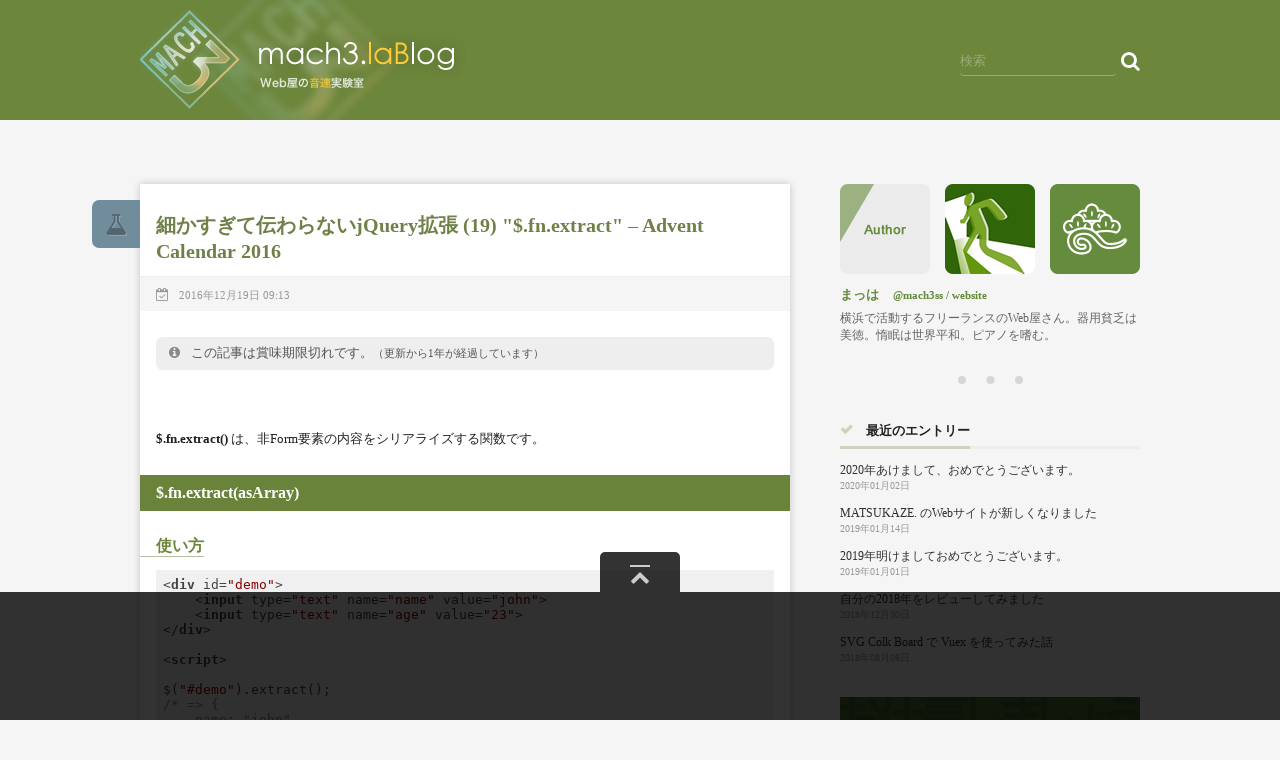

--- FILE ---
content_type: text/html; charset=UTF-8
request_url: https://blog.mach3.jp/2016/12/19/ac2016-19.html
body_size: 54087
content:
<!DOCTYPE html>
<html lang="ja">
<head>
<meta charset="UTF-8">
<title>細かすぎて伝わらないjQuery拡張 (19) &quot;$.fn.extract&quot; - Advent Calendar 2016 - Mach3.laBlog</title>
<link rel="stylesheet" href="/assets/css/style.css">

<meta name="description" content=" $.fn.extract() は、非Form要素の内容をシリアライズする関数です。 $.fn.extract(asArray) 使い方 &amp;lt;div...">

<meta property="og:title" content="細かすぎて伝わらないjQuery拡張 (19) &quot;$.fn.extract&quot; - Advent Calendar 2016 - Mach3.laBlog">
<meta property="og:site_name" content="Mach3.laBlog">
<meta property="og:type" content="article">
<meta property="og:url" content="https://blog.mach3.jp/2016/12/19/ac2016-19.html">
<meta property="og:image" content="https://goo.gl/ad8zjX">
<meta property="og:description" content=" $.fn.extract() は、非Form要素の内容をシリアライズする関数です。 $.fn.extract(asArray) 使い方 &amp;lt;div...">
<meta property="og:locale" content="ja_JP">
<meta property="fb:admins" content="1815159912">

<meta name="twitter:card" content="summary" />
<meta name="twitter:site" content="@mach3jp" />
<meta name="twitter:title" content="細かすぎて伝わらないjQuery拡張 (19) &quot;$.fn.extract&quot; - Advent Calendar 2016 - Mach3.laBlog" />
<meta name="twitter:description" content=" $.fn.extract() は、非Form要素の内容をシリアライズする関数です。 $.fn.extract(asArray) 使い方 &amp;lt;div..." />
<meta name="twitter:image" content="https://goo.gl/ad8zjX" />
 
<meta name='robots' content='max-image-preview:large' />
<link rel="alternate" title="oEmbed (JSON)" type="application/json+oembed" href="https://blog.mach3.jp/wp-json/oembed/1.0/embed?url=https%3A%2F%2Fblog.mach3.jp%2F2016%2F12%2F19%2Fac2016-19.html" />
<link rel="alternate" title="oEmbed (XML)" type="text/xml+oembed" href="https://blog.mach3.jp/wp-json/oembed/1.0/embed?url=https%3A%2F%2Fblog.mach3.jp%2F2016%2F12%2F19%2Fac2016-19.html&#038;format=xml" />
<style id='wp-img-auto-sizes-contain-inline-css' type='text/css'>
img:is([sizes=auto i],[sizes^="auto," i]){contain-intrinsic-size:3000px 1500px}
/*# sourceURL=wp-img-auto-sizes-contain-inline-css */
</style>
<style id='wp-emoji-styles-inline-css' type='text/css'>

	img.wp-smiley, img.emoji {
		display: inline !important;
		border: none !important;
		box-shadow: none !important;
		height: 1em !important;
		width: 1em !important;
		margin: 0 0.07em !important;
		vertical-align: -0.1em !important;
		background: none !important;
		padding: 0 !important;
	}
/*# sourceURL=wp-emoji-styles-inline-css */
</style>
<style id='wp-block-library-inline-css' type='text/css'>
:root{--wp-block-synced-color:#7a00df;--wp-block-synced-color--rgb:122,0,223;--wp-bound-block-color:var(--wp-block-synced-color);--wp-editor-canvas-background:#ddd;--wp-admin-theme-color:#007cba;--wp-admin-theme-color--rgb:0,124,186;--wp-admin-theme-color-darker-10:#006ba1;--wp-admin-theme-color-darker-10--rgb:0,107,160.5;--wp-admin-theme-color-darker-20:#005a87;--wp-admin-theme-color-darker-20--rgb:0,90,135;--wp-admin-border-width-focus:2px}@media (min-resolution:192dpi){:root{--wp-admin-border-width-focus:1.5px}}.wp-element-button{cursor:pointer}:root .has-very-light-gray-background-color{background-color:#eee}:root .has-very-dark-gray-background-color{background-color:#313131}:root .has-very-light-gray-color{color:#eee}:root .has-very-dark-gray-color{color:#313131}:root .has-vivid-green-cyan-to-vivid-cyan-blue-gradient-background{background:linear-gradient(135deg,#00d084,#0693e3)}:root .has-purple-crush-gradient-background{background:linear-gradient(135deg,#34e2e4,#4721fb 50%,#ab1dfe)}:root .has-hazy-dawn-gradient-background{background:linear-gradient(135deg,#faaca8,#dad0ec)}:root .has-subdued-olive-gradient-background{background:linear-gradient(135deg,#fafae1,#67a671)}:root .has-atomic-cream-gradient-background{background:linear-gradient(135deg,#fdd79a,#004a59)}:root .has-nightshade-gradient-background{background:linear-gradient(135deg,#330968,#31cdcf)}:root .has-midnight-gradient-background{background:linear-gradient(135deg,#020381,#2874fc)}:root{--wp--preset--font-size--normal:16px;--wp--preset--font-size--huge:42px}.has-regular-font-size{font-size:1em}.has-larger-font-size{font-size:2.625em}.has-normal-font-size{font-size:var(--wp--preset--font-size--normal)}.has-huge-font-size{font-size:var(--wp--preset--font-size--huge)}.has-text-align-center{text-align:center}.has-text-align-left{text-align:left}.has-text-align-right{text-align:right}.has-fit-text{white-space:nowrap!important}#end-resizable-editor-section{display:none}.aligncenter{clear:both}.items-justified-left{justify-content:flex-start}.items-justified-center{justify-content:center}.items-justified-right{justify-content:flex-end}.items-justified-space-between{justify-content:space-between}.screen-reader-text{border:0;clip-path:inset(50%);height:1px;margin:-1px;overflow:hidden;padding:0;position:absolute;width:1px;word-wrap:normal!important}.screen-reader-text:focus{background-color:#ddd;clip-path:none;color:#444;display:block;font-size:1em;height:auto;left:5px;line-height:normal;padding:15px 23px 14px;text-decoration:none;top:5px;width:auto;z-index:100000}html :where(.has-border-color){border-style:solid}html :where([style*=border-top-color]){border-top-style:solid}html :where([style*=border-right-color]){border-right-style:solid}html :where([style*=border-bottom-color]){border-bottom-style:solid}html :where([style*=border-left-color]){border-left-style:solid}html :where([style*=border-width]){border-style:solid}html :where([style*=border-top-width]){border-top-style:solid}html :where([style*=border-right-width]){border-right-style:solid}html :where([style*=border-bottom-width]){border-bottom-style:solid}html :where([style*=border-left-width]){border-left-style:solid}html :where(img[class*=wp-image-]){height:auto;max-width:100%}:where(figure){margin:0 0 1em}html :where(.is-position-sticky){--wp-admin--admin-bar--position-offset:var(--wp-admin--admin-bar--height,0px)}@media screen and (max-width:600px){html :where(.is-position-sticky){--wp-admin--admin-bar--position-offset:0px}}

/*# sourceURL=wp-block-library-inline-css */
</style><style id='wp-block-heading-inline-css' type='text/css'>
h1:where(.wp-block-heading).has-background,h2:where(.wp-block-heading).has-background,h3:where(.wp-block-heading).has-background,h4:where(.wp-block-heading).has-background,h5:where(.wp-block-heading).has-background,h6:where(.wp-block-heading).has-background{padding:1.25em 2.375em}h1.has-text-align-left[style*=writing-mode]:where([style*=vertical-lr]),h1.has-text-align-right[style*=writing-mode]:where([style*=vertical-rl]),h2.has-text-align-left[style*=writing-mode]:where([style*=vertical-lr]),h2.has-text-align-right[style*=writing-mode]:where([style*=vertical-rl]),h3.has-text-align-left[style*=writing-mode]:where([style*=vertical-lr]),h3.has-text-align-right[style*=writing-mode]:where([style*=vertical-rl]),h4.has-text-align-left[style*=writing-mode]:where([style*=vertical-lr]),h4.has-text-align-right[style*=writing-mode]:where([style*=vertical-rl]),h5.has-text-align-left[style*=writing-mode]:where([style*=vertical-lr]),h5.has-text-align-right[style*=writing-mode]:where([style*=vertical-rl]),h6.has-text-align-left[style*=writing-mode]:where([style*=vertical-lr]),h6.has-text-align-right[style*=writing-mode]:where([style*=vertical-rl]){rotate:180deg}
/*# sourceURL=https://blog.mach3.jp/wpapp/wp-includes/blocks/heading/style.min.css */
</style>
<style id='wp-block-image-inline-css' type='text/css'>
.wp-block-image>a,.wp-block-image>figure>a{display:inline-block}.wp-block-image img{box-sizing:border-box;height:auto;max-width:100%;vertical-align:bottom}@media not (prefers-reduced-motion){.wp-block-image img.hide{visibility:hidden}.wp-block-image img.show{animation:show-content-image .4s}}.wp-block-image[style*=border-radius] img,.wp-block-image[style*=border-radius]>a{border-radius:inherit}.wp-block-image.has-custom-border img{box-sizing:border-box}.wp-block-image.aligncenter{text-align:center}.wp-block-image.alignfull>a,.wp-block-image.alignwide>a{width:100%}.wp-block-image.alignfull img,.wp-block-image.alignwide img{height:auto;width:100%}.wp-block-image .aligncenter,.wp-block-image .alignleft,.wp-block-image .alignright,.wp-block-image.aligncenter,.wp-block-image.alignleft,.wp-block-image.alignright{display:table}.wp-block-image .aligncenter>figcaption,.wp-block-image .alignleft>figcaption,.wp-block-image .alignright>figcaption,.wp-block-image.aligncenter>figcaption,.wp-block-image.alignleft>figcaption,.wp-block-image.alignright>figcaption{caption-side:bottom;display:table-caption}.wp-block-image .alignleft{float:left;margin:.5em 1em .5em 0}.wp-block-image .alignright{float:right;margin:.5em 0 .5em 1em}.wp-block-image .aligncenter{margin-left:auto;margin-right:auto}.wp-block-image :where(figcaption){margin-bottom:1em;margin-top:.5em}.wp-block-image.is-style-circle-mask img{border-radius:9999px}@supports ((-webkit-mask-image:none) or (mask-image:none)) or (-webkit-mask-image:none){.wp-block-image.is-style-circle-mask img{border-radius:0;-webkit-mask-image:url('data:image/svg+xml;utf8,<svg viewBox="0 0 100 100" xmlns="http://www.w3.org/2000/svg"><circle cx="50" cy="50" r="50"/></svg>');mask-image:url('data:image/svg+xml;utf8,<svg viewBox="0 0 100 100" xmlns="http://www.w3.org/2000/svg"><circle cx="50" cy="50" r="50"/></svg>');mask-mode:alpha;-webkit-mask-position:center;mask-position:center;-webkit-mask-repeat:no-repeat;mask-repeat:no-repeat;-webkit-mask-size:contain;mask-size:contain}}:root :where(.wp-block-image.is-style-rounded img,.wp-block-image .is-style-rounded img){border-radius:9999px}.wp-block-image figure{margin:0}.wp-lightbox-container{display:flex;flex-direction:column;position:relative}.wp-lightbox-container img{cursor:zoom-in}.wp-lightbox-container img:hover+button{opacity:1}.wp-lightbox-container button{align-items:center;backdrop-filter:blur(16px) saturate(180%);background-color:#5a5a5a40;border:none;border-radius:4px;cursor:zoom-in;display:flex;height:20px;justify-content:center;opacity:0;padding:0;position:absolute;right:16px;text-align:center;top:16px;width:20px;z-index:100}@media not (prefers-reduced-motion){.wp-lightbox-container button{transition:opacity .2s ease}}.wp-lightbox-container button:focus-visible{outline:3px auto #5a5a5a40;outline:3px auto -webkit-focus-ring-color;outline-offset:3px}.wp-lightbox-container button:hover{cursor:pointer;opacity:1}.wp-lightbox-container button:focus{opacity:1}.wp-lightbox-container button:focus,.wp-lightbox-container button:hover,.wp-lightbox-container button:not(:hover):not(:active):not(.has-background){background-color:#5a5a5a40;border:none}.wp-lightbox-overlay{box-sizing:border-box;cursor:zoom-out;height:100vh;left:0;overflow:hidden;position:fixed;top:0;visibility:hidden;width:100%;z-index:100000}.wp-lightbox-overlay .close-button{align-items:center;cursor:pointer;display:flex;justify-content:center;min-height:40px;min-width:40px;padding:0;position:absolute;right:calc(env(safe-area-inset-right) + 16px);top:calc(env(safe-area-inset-top) + 16px);z-index:5000000}.wp-lightbox-overlay .close-button:focus,.wp-lightbox-overlay .close-button:hover,.wp-lightbox-overlay .close-button:not(:hover):not(:active):not(.has-background){background:none;border:none}.wp-lightbox-overlay .lightbox-image-container{height:var(--wp--lightbox-container-height);left:50%;overflow:hidden;position:absolute;top:50%;transform:translate(-50%,-50%);transform-origin:top left;width:var(--wp--lightbox-container-width);z-index:9999999999}.wp-lightbox-overlay .wp-block-image{align-items:center;box-sizing:border-box;display:flex;height:100%;justify-content:center;margin:0;position:relative;transform-origin:0 0;width:100%;z-index:3000000}.wp-lightbox-overlay .wp-block-image img{height:var(--wp--lightbox-image-height);min-height:var(--wp--lightbox-image-height);min-width:var(--wp--lightbox-image-width);width:var(--wp--lightbox-image-width)}.wp-lightbox-overlay .wp-block-image figcaption{display:none}.wp-lightbox-overlay button{background:none;border:none}.wp-lightbox-overlay .scrim{background-color:#fff;height:100%;opacity:.9;position:absolute;width:100%;z-index:2000000}.wp-lightbox-overlay.active{visibility:visible}@media not (prefers-reduced-motion){.wp-lightbox-overlay.active{animation:turn-on-visibility .25s both}.wp-lightbox-overlay.active img{animation:turn-on-visibility .35s both}.wp-lightbox-overlay.show-closing-animation:not(.active){animation:turn-off-visibility .35s both}.wp-lightbox-overlay.show-closing-animation:not(.active) img{animation:turn-off-visibility .25s both}.wp-lightbox-overlay.zoom.active{animation:none;opacity:1;visibility:visible}.wp-lightbox-overlay.zoom.active .lightbox-image-container{animation:lightbox-zoom-in .4s}.wp-lightbox-overlay.zoom.active .lightbox-image-container img{animation:none}.wp-lightbox-overlay.zoom.active .scrim{animation:turn-on-visibility .4s forwards}.wp-lightbox-overlay.zoom.show-closing-animation:not(.active){animation:none}.wp-lightbox-overlay.zoom.show-closing-animation:not(.active) .lightbox-image-container{animation:lightbox-zoom-out .4s}.wp-lightbox-overlay.zoom.show-closing-animation:not(.active) .lightbox-image-container img{animation:none}.wp-lightbox-overlay.zoom.show-closing-animation:not(.active) .scrim{animation:turn-off-visibility .4s forwards}}@keyframes show-content-image{0%{visibility:hidden}99%{visibility:hidden}to{visibility:visible}}@keyframes turn-on-visibility{0%{opacity:0}to{opacity:1}}@keyframes turn-off-visibility{0%{opacity:1;visibility:visible}99%{opacity:0;visibility:visible}to{opacity:0;visibility:hidden}}@keyframes lightbox-zoom-in{0%{transform:translate(calc((-100vw + var(--wp--lightbox-scrollbar-width))/2 + var(--wp--lightbox-initial-left-position)),calc(-50vh + var(--wp--lightbox-initial-top-position))) scale(var(--wp--lightbox-scale))}to{transform:translate(-50%,-50%) scale(1)}}@keyframes lightbox-zoom-out{0%{transform:translate(-50%,-50%) scale(1);visibility:visible}99%{visibility:visible}to{transform:translate(calc((-100vw + var(--wp--lightbox-scrollbar-width))/2 + var(--wp--lightbox-initial-left-position)),calc(-50vh + var(--wp--lightbox-initial-top-position))) scale(var(--wp--lightbox-scale));visibility:hidden}}
/*# sourceURL=https://blog.mach3.jp/wpapp/wp-includes/blocks/image/style.min.css */
</style>
<style id='wp-block-code-inline-css' type='text/css'>
.wp-block-code{box-sizing:border-box}.wp-block-code code{
  /*!rtl:begin:ignore*/direction:ltr;display:block;font-family:inherit;overflow-wrap:break-word;text-align:initial;white-space:pre-wrap
  /*!rtl:end:ignore*/}
/*# sourceURL=https://blog.mach3.jp/wpapp/wp-includes/blocks/code/style.min.css */
</style>
<link rel='stylesheet' id='syntax-highlighting-code-block-theme-css' href='https://blog.mach3.jp/wpapp/wp-content/plugins/syntax-highlighting-code-block/vendor/scrivo/highlight-php/styles/default.css?ver=1.5.1' type='text/css' media='all' />
<style id='syntax-highlighting-code-block-inline-css' type='text/css'>
.wp-block-code {
	border: 0;
	padding: 0;
	-webkit-text-size-adjust: 100%;
	text-size-adjust: 100%;
}

.wp-block-code > span {
	display: block;
	overflow: auto;
}

.shcb-language {
	border: 0;
	clip: rect(1px, 1px, 1px, 1px);
	-webkit-clip-path: inset(50%);
	clip-path: inset(50%);
	height: 1px;
	margin: -1px;
	overflow: hidden;
	padding: 0;
	position: absolute;
	width: 1px;
	word-wrap: normal;
	word-break: normal;
}

.hljs {
	box-sizing: border-box;
}

.hljs.shcb-code-table {
	display: table;
	width: 100%;
}

.hljs.shcb-code-table > .shcb-loc {
	color: inherit;
	display: table-row;
	width: 100%;
}

.hljs.shcb-code-table .shcb-loc > span {
	display: table-cell;
}

.wp-block-code code.hljs:not(.shcb-wrap-lines) {
	white-space: pre;
}

.wp-block-code code.hljs.shcb-wrap-lines {
	white-space: pre-wrap;
}

.hljs.shcb-line-numbers {
	border-spacing: 0;
	counter-reset: line;
}

.hljs.shcb-line-numbers > .shcb-loc {
	counter-increment: line;
}

.hljs.shcb-line-numbers .shcb-loc > span {
	padding-left: 0.75em;
}

.hljs.shcb-line-numbers .shcb-loc::before {
	border-right: 1px solid #ddd;
	content: counter(line);
	display: table-cell;
	padding: 0 0.75em;
	text-align: right;
	-webkit-user-select: none;
	-moz-user-select: none;
	-ms-user-select: none;
	user-select: none;
	white-space: nowrap;
	width: 1%;
}

.hljs > mark.shcb-loc { background-color: #ddf6ff; }
/*# sourceURL=syntax-highlighting-code-block-inline-css */
</style>
<style id='wp-block-paragraph-inline-css' type='text/css'>
.is-small-text{font-size:.875em}.is-regular-text{font-size:1em}.is-large-text{font-size:2.25em}.is-larger-text{font-size:3em}.has-drop-cap:not(:focus):first-letter{float:left;font-size:8.4em;font-style:normal;font-weight:100;line-height:.68;margin:.05em .1em 0 0;text-transform:uppercase}body.rtl .has-drop-cap:not(:focus):first-letter{float:none;margin-left:.1em}p.has-drop-cap.has-background{overflow:hidden}:root :where(p.has-background){padding:1.25em 2.375em}:where(p.has-text-color:not(.has-link-color)) a{color:inherit}p.has-text-align-left[style*="writing-mode:vertical-lr"],p.has-text-align-right[style*="writing-mode:vertical-rl"]{rotate:180deg}
/*# sourceURL=https://blog.mach3.jp/wpapp/wp-includes/blocks/paragraph/style.min.css */
</style>
<style id='global-styles-inline-css' type='text/css'>
:root{--wp--preset--aspect-ratio--square: 1;--wp--preset--aspect-ratio--4-3: 4/3;--wp--preset--aspect-ratio--3-4: 3/4;--wp--preset--aspect-ratio--3-2: 3/2;--wp--preset--aspect-ratio--2-3: 2/3;--wp--preset--aspect-ratio--16-9: 16/9;--wp--preset--aspect-ratio--9-16: 9/16;--wp--preset--color--black: #000000;--wp--preset--color--cyan-bluish-gray: #abb8c3;--wp--preset--color--white: #ffffff;--wp--preset--color--pale-pink: #f78da7;--wp--preset--color--vivid-red: #cf2e2e;--wp--preset--color--luminous-vivid-orange: #ff6900;--wp--preset--color--luminous-vivid-amber: #fcb900;--wp--preset--color--light-green-cyan: #7bdcb5;--wp--preset--color--vivid-green-cyan: #00d084;--wp--preset--color--pale-cyan-blue: #8ed1fc;--wp--preset--color--vivid-cyan-blue: #0693e3;--wp--preset--color--vivid-purple: #9b51e0;--wp--preset--gradient--vivid-cyan-blue-to-vivid-purple: linear-gradient(135deg,rgb(6,147,227) 0%,rgb(155,81,224) 100%);--wp--preset--gradient--light-green-cyan-to-vivid-green-cyan: linear-gradient(135deg,rgb(122,220,180) 0%,rgb(0,208,130) 100%);--wp--preset--gradient--luminous-vivid-amber-to-luminous-vivid-orange: linear-gradient(135deg,rgb(252,185,0) 0%,rgb(255,105,0) 100%);--wp--preset--gradient--luminous-vivid-orange-to-vivid-red: linear-gradient(135deg,rgb(255,105,0) 0%,rgb(207,46,46) 100%);--wp--preset--gradient--very-light-gray-to-cyan-bluish-gray: linear-gradient(135deg,rgb(238,238,238) 0%,rgb(169,184,195) 100%);--wp--preset--gradient--cool-to-warm-spectrum: linear-gradient(135deg,rgb(74,234,220) 0%,rgb(151,120,209) 20%,rgb(207,42,186) 40%,rgb(238,44,130) 60%,rgb(251,105,98) 80%,rgb(254,248,76) 100%);--wp--preset--gradient--blush-light-purple: linear-gradient(135deg,rgb(255,206,236) 0%,rgb(152,150,240) 100%);--wp--preset--gradient--blush-bordeaux: linear-gradient(135deg,rgb(254,205,165) 0%,rgb(254,45,45) 50%,rgb(107,0,62) 100%);--wp--preset--gradient--luminous-dusk: linear-gradient(135deg,rgb(255,203,112) 0%,rgb(199,81,192) 50%,rgb(65,88,208) 100%);--wp--preset--gradient--pale-ocean: linear-gradient(135deg,rgb(255,245,203) 0%,rgb(182,227,212) 50%,rgb(51,167,181) 100%);--wp--preset--gradient--electric-grass: linear-gradient(135deg,rgb(202,248,128) 0%,rgb(113,206,126) 100%);--wp--preset--gradient--midnight: linear-gradient(135deg,rgb(2,3,129) 0%,rgb(40,116,252) 100%);--wp--preset--font-size--small: 13px;--wp--preset--font-size--medium: 20px;--wp--preset--font-size--large: 36px;--wp--preset--font-size--x-large: 42px;--wp--preset--spacing--20: 0.44rem;--wp--preset--spacing--30: 0.67rem;--wp--preset--spacing--40: 1rem;--wp--preset--spacing--50: 1.5rem;--wp--preset--spacing--60: 2.25rem;--wp--preset--spacing--70: 3.38rem;--wp--preset--spacing--80: 5.06rem;--wp--preset--shadow--natural: 6px 6px 9px rgba(0, 0, 0, 0.2);--wp--preset--shadow--deep: 12px 12px 50px rgba(0, 0, 0, 0.4);--wp--preset--shadow--sharp: 6px 6px 0px rgba(0, 0, 0, 0.2);--wp--preset--shadow--outlined: 6px 6px 0px -3px rgb(255, 255, 255), 6px 6px rgb(0, 0, 0);--wp--preset--shadow--crisp: 6px 6px 0px rgb(0, 0, 0);}:where(.is-layout-flex){gap: 0.5em;}:where(.is-layout-grid){gap: 0.5em;}body .is-layout-flex{display: flex;}.is-layout-flex{flex-wrap: wrap;align-items: center;}.is-layout-flex > :is(*, div){margin: 0;}body .is-layout-grid{display: grid;}.is-layout-grid > :is(*, div){margin: 0;}:where(.wp-block-columns.is-layout-flex){gap: 2em;}:where(.wp-block-columns.is-layout-grid){gap: 2em;}:where(.wp-block-post-template.is-layout-flex){gap: 1.25em;}:where(.wp-block-post-template.is-layout-grid){gap: 1.25em;}.has-black-color{color: var(--wp--preset--color--black) !important;}.has-cyan-bluish-gray-color{color: var(--wp--preset--color--cyan-bluish-gray) !important;}.has-white-color{color: var(--wp--preset--color--white) !important;}.has-pale-pink-color{color: var(--wp--preset--color--pale-pink) !important;}.has-vivid-red-color{color: var(--wp--preset--color--vivid-red) !important;}.has-luminous-vivid-orange-color{color: var(--wp--preset--color--luminous-vivid-orange) !important;}.has-luminous-vivid-amber-color{color: var(--wp--preset--color--luminous-vivid-amber) !important;}.has-light-green-cyan-color{color: var(--wp--preset--color--light-green-cyan) !important;}.has-vivid-green-cyan-color{color: var(--wp--preset--color--vivid-green-cyan) !important;}.has-pale-cyan-blue-color{color: var(--wp--preset--color--pale-cyan-blue) !important;}.has-vivid-cyan-blue-color{color: var(--wp--preset--color--vivid-cyan-blue) !important;}.has-vivid-purple-color{color: var(--wp--preset--color--vivid-purple) !important;}.has-black-background-color{background-color: var(--wp--preset--color--black) !important;}.has-cyan-bluish-gray-background-color{background-color: var(--wp--preset--color--cyan-bluish-gray) !important;}.has-white-background-color{background-color: var(--wp--preset--color--white) !important;}.has-pale-pink-background-color{background-color: var(--wp--preset--color--pale-pink) !important;}.has-vivid-red-background-color{background-color: var(--wp--preset--color--vivid-red) !important;}.has-luminous-vivid-orange-background-color{background-color: var(--wp--preset--color--luminous-vivid-orange) !important;}.has-luminous-vivid-amber-background-color{background-color: var(--wp--preset--color--luminous-vivid-amber) !important;}.has-light-green-cyan-background-color{background-color: var(--wp--preset--color--light-green-cyan) !important;}.has-vivid-green-cyan-background-color{background-color: var(--wp--preset--color--vivid-green-cyan) !important;}.has-pale-cyan-blue-background-color{background-color: var(--wp--preset--color--pale-cyan-blue) !important;}.has-vivid-cyan-blue-background-color{background-color: var(--wp--preset--color--vivid-cyan-blue) !important;}.has-vivid-purple-background-color{background-color: var(--wp--preset--color--vivid-purple) !important;}.has-black-border-color{border-color: var(--wp--preset--color--black) !important;}.has-cyan-bluish-gray-border-color{border-color: var(--wp--preset--color--cyan-bluish-gray) !important;}.has-white-border-color{border-color: var(--wp--preset--color--white) !important;}.has-pale-pink-border-color{border-color: var(--wp--preset--color--pale-pink) !important;}.has-vivid-red-border-color{border-color: var(--wp--preset--color--vivid-red) !important;}.has-luminous-vivid-orange-border-color{border-color: var(--wp--preset--color--luminous-vivid-orange) !important;}.has-luminous-vivid-amber-border-color{border-color: var(--wp--preset--color--luminous-vivid-amber) !important;}.has-light-green-cyan-border-color{border-color: var(--wp--preset--color--light-green-cyan) !important;}.has-vivid-green-cyan-border-color{border-color: var(--wp--preset--color--vivid-green-cyan) !important;}.has-pale-cyan-blue-border-color{border-color: var(--wp--preset--color--pale-cyan-blue) !important;}.has-vivid-cyan-blue-border-color{border-color: var(--wp--preset--color--vivid-cyan-blue) !important;}.has-vivid-purple-border-color{border-color: var(--wp--preset--color--vivid-purple) !important;}.has-vivid-cyan-blue-to-vivid-purple-gradient-background{background: var(--wp--preset--gradient--vivid-cyan-blue-to-vivid-purple) !important;}.has-light-green-cyan-to-vivid-green-cyan-gradient-background{background: var(--wp--preset--gradient--light-green-cyan-to-vivid-green-cyan) !important;}.has-luminous-vivid-amber-to-luminous-vivid-orange-gradient-background{background: var(--wp--preset--gradient--luminous-vivid-amber-to-luminous-vivid-orange) !important;}.has-luminous-vivid-orange-to-vivid-red-gradient-background{background: var(--wp--preset--gradient--luminous-vivid-orange-to-vivid-red) !important;}.has-very-light-gray-to-cyan-bluish-gray-gradient-background{background: var(--wp--preset--gradient--very-light-gray-to-cyan-bluish-gray) !important;}.has-cool-to-warm-spectrum-gradient-background{background: var(--wp--preset--gradient--cool-to-warm-spectrum) !important;}.has-blush-light-purple-gradient-background{background: var(--wp--preset--gradient--blush-light-purple) !important;}.has-blush-bordeaux-gradient-background{background: var(--wp--preset--gradient--blush-bordeaux) !important;}.has-luminous-dusk-gradient-background{background: var(--wp--preset--gradient--luminous-dusk) !important;}.has-pale-ocean-gradient-background{background: var(--wp--preset--gradient--pale-ocean) !important;}.has-electric-grass-gradient-background{background: var(--wp--preset--gradient--electric-grass) !important;}.has-midnight-gradient-background{background: var(--wp--preset--gradient--midnight) !important;}.has-small-font-size{font-size: var(--wp--preset--font-size--small) !important;}.has-medium-font-size{font-size: var(--wp--preset--font-size--medium) !important;}.has-large-font-size{font-size: var(--wp--preset--font-size--large) !important;}.has-x-large-font-size{font-size: var(--wp--preset--font-size--x-large) !important;}
/*# sourceURL=global-styles-inline-css */
</style>

<style id='classic-theme-styles-inline-css' type='text/css'>
/*! This file is auto-generated */
.wp-block-button__link{color:#fff;background-color:#32373c;border-radius:9999px;box-shadow:none;text-decoration:none;padding:calc(.667em + 2px) calc(1.333em + 2px);font-size:1.125em}.wp-block-file__button{background:#32373c;color:#fff;text-decoration:none}
/*# sourceURL=/wp-includes/css/classic-themes.min.css */
</style>
<link rel="https://api.w.org/" href="https://blog.mach3.jp/wp-json/" /><link rel="alternate" title="JSON" type="application/json" href="https://blog.mach3.jp/wp-json/wp/v2/posts/4294" /><link rel="EditURI" type="application/rsd+xml" title="RSD" href="https://blog.mach3.jp/wpapp/xmlrpc.php?rsd" />
<link rel="canonical" href="https://blog.mach3.jp/2016/12/19/ac2016-19.html" />
<link rel='shortlink' href='https://blog.mach3.jp/?p=4294' />
 
<link rel='stylesheet' id='yarppRelatedCss-css' href='https://blog.mach3.jp/wpapp/wp-content/plugins/yet-another-related-posts-plugin/style/related.css?ver=5.30.11' type='text/css' media='all' />
</head>
<body>
	<header class="wdg-header">
	<div class="inner">
		<h1>
			<a href="/">
				<img src="/assets/img/common/logo.png" height="99" width="100" alt="MACH3" class="logo">
				<img src="/assets/img/common/title.png" height="56" width="218" alt="Mach3.laBlog" class="title" title="Web屋の音速実験室">
			</a>
		</h1>
		<form action="/" class="search" method="get">
			<input type="text" name="s" placeholder="検索">
			<button><i class="icon icon-search"></i></button>
		</form>
	</div>
</header>

	<div class="wdg-body">
		<article>
	 
	<section class="wdg-section laboratory">
		<div class="inner">
			<h1><a href="https://blog.mach3.jp/2016/12/19/ac2016-19.html">細かすぎて伝わらないjQuery拡張 (19) &quot;$.fn.extract&quot; &#8211; Advent Calendar 2016</a></h1>
			<div class="shoulder">
				<time pubdate="2016-12-19T09:13:18+09:00">
					2016年12月19日 09:13 
									</time>
			</div>
			<div class="content">
				 
				<p class="outdated">
					この記事は賞味期限切れです。<small>（更新から1年が経過しています）</small>
				</p>
				 
				
<figure class="wp-block-image"><img decoding="async" src="https://goo.gl/ad8zjX" alt=""/></figure>



<p></p>



<p><strong>$.fn.extract()</strong> は、非Form要素の内容をシリアライズする関数です。</p>



<span id="more-4294"></span>



<h2 class="wp-block-heading">$.fn.extract(asArray)</h2>



<h3 class="wp-block-heading">使い方</h3>


<pre class="wp-block-code" aria-describedby="shcb-language-1" data-shcb-language-name="HTML, XML" data-shcb-language-slug="xml"><span><code class="hljs language-xml"><span class="hljs-tag">&lt;<span class="hljs-name">div</span> <span class="hljs-attr">id</span>=<span class="hljs-string">"demo"</span>&gt;</span>
    <span class="hljs-tag">&lt;<span class="hljs-name">input</span> <span class="hljs-attr">type</span>=<span class="hljs-string">"text"</span> <span class="hljs-attr">name</span>=<span class="hljs-string">"name"</span> <span class="hljs-attr">value</span>=<span class="hljs-string">"john"</span>&gt;</span>
    <span class="hljs-tag">&lt;<span class="hljs-name">input</span> <span class="hljs-attr">type</span>=<span class="hljs-string">"text"</span> <span class="hljs-attr">name</span>=<span class="hljs-string">"age"</span> <span class="hljs-attr">value</span>=<span class="hljs-string">"23"</span>&gt;</span>
<span class="hljs-tag">&lt;/<span class="hljs-name">div</span>&gt;</span>

<span class="hljs-tag">&lt;<span class="hljs-name">script</span>&gt;</span><span class="javascript">

$(<span class="hljs-string">"#demo"</span>).extract();
<span class="hljs-comment">/* =&gt; {
    name: "john",
    age: 23
} */</span>

<span class="hljs-comment">// 引数にtrueを渡すと配列で返します</span>
$(<span class="hljs-string">"#demo"</span>).extract(<span class="hljs-literal">true</span>);
<span class="hljs-comment">/* =&gt; &#91;
    { key: "name", value: "john" },
    { key: "age", value: "23" }
] */</span>

</span><span class="hljs-tag">&lt;/<span class="hljs-name">script</span>&gt;</span>
</code></span><small class="shcb-language" id="shcb-language-1"><span class="shcb-language__label">Code language:</span> <span class="shcb-language__name">HTML, XML</span> <span class="shcb-language__paren">(</span><span class="shcb-language__slug">xml</span><span class="shcb-language__paren">)</span></small></pre>


<p>基本的な挙動は先に紹介した <a href="/2016/12/18/ac2016-18.html">$.fn.serializeObject</a> と同じです。 オブジェクトではなく配列で受け取りたい場合は引数に <strong>true</strong> を渡します。</p>



<p>ちなみに、<strong>$.fn.serialize()</strong> や <strong>$.fn.serializeArray()</strong> は、非Form要素で使用しても空の文字列・配列を返します。 （後述にもありますが、それが正しいと思います）</p>



<h2 class="wp-block-heading">コード</h2>


<pre class="wp-block-code" aria-describedby="shcb-language-2" data-shcb-language-name="JavaScript" data-shcb-language-slug="javascript"><span><code class="hljs language-javascript">$.fn.extract = <span class="hljs-function"><span class="hljs-keyword">function</span>(<span class="hljs-params">asArray</span>)</span>{
    <span class="hljs-keyword">var</span> list = &#91;], data = {};
    <span class="hljs-keyword">this</span>.find(<span class="hljs-string">"input&#91;name], select&#91;name], textarea&#91;name]"</span>).each(<span class="hljs-function"><span class="hljs-keyword">function</span>(<span class="hljs-params"></span>)</span>{
        <span class="hljs-keyword">var</span> name = <span class="hljs-keyword">this</span>.name;
        <span class="hljs-keyword">if</span>(&#91;<span class="hljs-string">"radio"</span>, <span class="hljs-string">"checkbox"</span>].indexOf(<span class="hljs-keyword">this</span>.type) &gt;= <span class="hljs-number">0</span>){
            <span class="hljs-keyword">return</span> ! <span class="hljs-keyword">this</span>.checked ? <span class="hljs-literal">null</span> : list.push({
                <span class="hljs-attr">name</span>: name,
                <span class="hljs-attr">value</span>: <span class="hljs-keyword">this</span>.value
            });
        }
        <span class="hljs-keyword">if</span>(<span class="hljs-keyword">this</span>.nodeName === <span class="hljs-string">"SELECT"</span>){
            <span class="hljs-keyword">return</span> $(<span class="hljs-keyword">this</span>).find(<span class="hljs-string">"option:selected"</span>).each(<span class="hljs-function"><span class="hljs-keyword">function</span>(<span class="hljs-params"></span>)</span>{
                list.push({
                    <span class="hljs-attr">name</span>: name,
                    <span class="hljs-attr">value</span>: <span class="hljs-keyword">this</span>.value
                });
            });
        }
        list.push({
            <span class="hljs-attr">name</span>: name,
            <span class="hljs-attr">value</span>: <span class="hljs-keyword">this</span>.value
        });
    });
    <span class="hljs-keyword">if</span>(asArray){
        <span class="hljs-keyword">return</span> list;
    }
    list.forEach(<span class="hljs-function"><span class="hljs-keyword">function</span>(<span class="hljs-params">item</span>)</span>{
        <span class="hljs-keyword">if</span>(data&#91;item.name] !== <span class="hljs-keyword">void</span> <span class="hljs-number">0</span>){
            <span class="hljs-keyword">if</span>($.type(data&#91;item.name]) !== <span class="hljs-string">"array"</span>){
                data&#91;item.name] = &#91;data&#91;item.name]];
            }
            data&#91;item.name].push(item.value);
            <span class="hljs-keyword">return</span>;
        }
        data&#91;item.name] = item.value;
    });
    <span class="hljs-keyword">return</span> data;
};
</code></span><small class="shcb-language" id="shcb-language-2"><span class="shcb-language__label">Code language:</span> <span class="shcb-language__name">JavaScript</span> <span class="shcb-language__paren">(</span><span class="shcb-language__slug">javascript</span><span class="shcb-language__paren">)</span></small></pre>


<p>オブジェクトで返すのをデフォルトとしている理由は、 わたし自身が基本的にオブジェクトで受け取りたいと思っているからです。</p>



<h2 class="wp-block-heading">存在意義</h2>



<p>なお、この関数の存在意義はあまり<strong>ありません</strong>。 form でマークアップすれば済む話ですし、そうすべきでしょう。 どうしてもレイアウトの都合で form の外に input を置かなければいけない場合は、 HTML5の form 属性で親となる form を指定してやれば対応可能です。</p>


<pre class="wp-block-code" aria-describedby="shcb-language-3" data-shcb-language-name="HTML, XML" data-shcb-language-slug="xml"><span><code class="hljs language-xml"><span class="hljs-tag">&lt;<span class="hljs-name">form</span> <span class="hljs-attr">action</span>=<span class="hljs-string">"/"</span> <span class="hljs-attr">id</span>=<span class="hljs-string">"demo-form"</span>&gt;</span><span class="hljs-tag">&lt;/<span class="hljs-name">form</span>&gt;</span>
<span class="hljs-tag">&lt;<span class="hljs-name">input</span> <span class="hljs-attr">type</span>=<span class="hljs-string">"text"</span> <span class="hljs-attr">name</span>=<span class="hljs-string">"name"</span> <span class="hljs-attr">value</span>=<span class="hljs-string">"john"</span> <span class="hljs-attr">form</span>=<span class="hljs-string">"demo-form"</span>&gt;</span>

<span class="hljs-tag">&lt;<span class="hljs-name">script</span>&gt;</span><span class="javascript">

$(<span class="hljs-string">"#demo-form"</span>).serialize(); <span class="hljs-comment">// =&gt; "name=john"</span>

</span><span class="hljs-tag">&lt;/<span class="hljs-name">script</span>&gt;</span>
</code></span><small class="shcb-language" id="shcb-language-3"><span class="shcb-language__label">Code language:</span> <span class="shcb-language__name">HTML, XML</span> <span class="shcb-language__paren">(</span><span class="shcb-language__slug">xml</span><span class="shcb-language__paren">)</span></small></pre>


<p>こうすれば、$.fn.serialize/serializeArray() でもシリアライズする事ができ、仕様にも則っていますね。</p>
<div class='yarpp yarpp-related yarpp-related-website yarpp-template-list'>
<!-- YARPP List -->
<h3>関連投稿:</h3><ol>
<li><a href="https://blog.mach3.jp/2016/12/01/ac2016-01.html" rel="bookmark" title="細かすぎて伝わらないjQuery拡張 (1) &#8211; Advent Calendar 2016">細かすぎて伝わらないjQuery拡張 (1) &#8211; Advent Calendar 2016</a></li>
<li><a href="https://blog.mach3.jp/2016/12/08/ac2016-08.html" rel="bookmark" title="細かすぎて伝わらないjQuery拡張 (8) &quot;$.attributify&quot; &#8211; Advent Calendar 2016">細かすぎて伝わらないjQuery拡張 (8) &quot;$.attributify&quot; &#8211; Advent Calendar 2016</a></li>
<li><a href="https://blog.mach3.jp/2016/12/16/ac2016-16.html" rel="bookmark" title="細かすぎて伝わらないjQuery拡張 (16) &quot;$.render&quot; &#8211; Advent Calendar 2016">細かすぎて伝わらないjQuery拡張 (16) &quot;$.render&quot; &#8211; Advent Calendar 2016</a></li>
<li><a href="https://blog.mach3.jp/2016/12/25/ac2016-25.html" rel="bookmark" title="細かすぎて伝わらないjQuery拡張 (終) &#8211; Advent Calendar 2016">細かすぎて伝わらないjQuery拡張 (終) &#8211; Advent Calendar 2016</a></li>
</ol>
</div>

								<nav class="wdg-yarpp">
					<span class="label">関連記事</span>
					<div class='yarpp yarpp-related yarpp-related-website yarpp-template-list'>
<!-- YARPP List -->
<h3>関連投稿:</h3><ol>
<li><a href="https://blog.mach3.jp/2016/12/01/ac2016-01.html" rel="bookmark" title="細かすぎて伝わらないjQuery拡張 (1) &#8211; Advent Calendar 2016">細かすぎて伝わらないjQuery拡張 (1) &#8211; Advent Calendar 2016</a></li>
<li><a href="https://blog.mach3.jp/2016/12/08/ac2016-08.html" rel="bookmark" title="細かすぎて伝わらないjQuery拡張 (8) &quot;$.attributify&quot; &#8211; Advent Calendar 2016">細かすぎて伝わらないjQuery拡張 (8) &quot;$.attributify&quot; &#8211; Advent Calendar 2016</a></li>
<li><a href="https://blog.mach3.jp/2016/12/16/ac2016-16.html" rel="bookmark" title="細かすぎて伝わらないjQuery拡張 (16) &quot;$.render&quot; &#8211; Advent Calendar 2016">細かすぎて伝わらないjQuery拡張 (16) &quot;$.render&quot; &#8211; Advent Calendar 2016</a></li>
<li><a href="https://blog.mach3.jp/2016/12/25/ac2016-25.html" rel="bookmark" title="細かすぎて伝わらないjQuery拡張 (終) &#8211; Advent Calendar 2016">細かすぎて伝わらないjQuery拡張 (終) &#8211; Advent Calendar 2016</a></li>
</ol>
</div>
				</nav>
							</div>
						<nav class="foot">
				 
				<ul class="category"><li><a href="/category/laboratory">Laboratory</a></li></ul>
				 
				<ul class="tags"><li><a href="https://blog.mach3.jp/tag/advent-calendar-2016" rel="tag">Advent Calendar 2016</a></li><li><a href="https://blog.mach3.jp/tag/javascript" rel="tag">JavaScript</a></li><li><a href="https://blog.mach3.jp/tag/jquery" rel="tag">jQuery</a></li></ul>			</nav>
					</div>
	</section>

		<nav class="wdg-pager">
		<ul>
			<li><i class="icon icon-chevron-left"></i> <small>NEXT</small> <a href="https://blog.mach3.jp/2016/12/20/ac2016-20.html" rel="next">細かすぎて伝わらないjQuery拡張 (20) &quot;$.series&quot; &#8211; Advent Calendar 2016</a></li>
			<li><i class="icon icon-chevron-right"></i> <small>PREV</small> <a href="https://blog.mach3.jp/2016/12/18/ac2016-18.html" rel="prev">細かすぎて伝わらないjQuery拡張 (18) &quot;$.fn.serializeObject&quot; &#8211; Advent Calendar 2016</a></li>
		</ul>
	</nav>
	
	
	 
	<div class="wdg-comments">
	<div class="head">
		<h1>コメント</h1>
		<label class="comment"><input type="checkbox" aria-hidden="true"><span>コメントを書く</span></label>
	</div>
	<div class="respond">
			</div>
	<dl>
			</dl>
</div>
	 

</article> 
		<aside>
	<div class="wdg-profile">
		<ul class="thumbs">
			<li class="label"><strong>Author</strong></li>
			<li><a href="http://twitter.com/mach3ss" title="@mach3ss"><img src="/assets/img/common/author-twitter.png" height="90" width="90" alt=""></a></li>
			<li><a href="http://www.mach3.jp" title="matsukaze."><img src="/assets/img/common/author-matsukaze.png" height="90" width="90" alt=""></a></li>
		</ul>
		<h1>まっは <small><a href="http://twitter.com/mach3ss">@mach3ss</a> / <a href="http://www.mach3.jp">website</a></small></h1>
		<p>
			横浜で活動するフリーランスのWeb屋さん。器用貧乏は美徳。惰眠は世界平和。ピアノを嗜む。
		</p>
	</div>
	<hr>
	<nav class="wdg-links">
		<h1><span>最近のエントリー</span></h1>
		<ul>
			 
			<li>
				<a href="https://blog.mach3.jp/2020/01/02/happy-new-year-2020.html">2020年あけまして、おめでとうございます。</a>
				<time>2020年01月02日</time>
			</li>
			 
			<li>
				<a href="https://blog.mach3.jp/2019/01/14/matsukaze-design-2019.html">MATSUKAZE. のWebサイトが新しくなりました</a>
				<time>2019年01月14日</time>
			</li>
			 
			<li>
				<a href="https://blog.mach3.jp/2019/01/01/happy-new-year-2019.html">2019年明けましておめでとうございます。</a>
				<time>2019年01月01日</time>
			</li>
			 
			<li>
				<a href="https://blog.mach3.jp/2018/12/30/review-2018.html">自分の2018年をレビューしてみました</a>
				<time>2018年12月30日</time>
			</li>
			 
			<li>
				<a href="https://blog.mach3.jp/2018/08/06/svgcolkboard-with-vuex.html">SVG Colk Board で Vuex を使ってみた話</a>
				<time>2018年08月06日</time>
			</li>
			 
		</ul>
	</nav>

	<div class="wdg-banner">
		<a href="http://www.mach3.jp"><img src="/assets/img/common/banner-matsukaze.png" height="160" width="300" alt="Matsukaze."></a>
	</div>

	<div class="wdg-links category">
		<h1><span>カテゴリー</span></h1>
		<ul>
				<li class="cat-item cat-item-2"><a href="https://blog.mach3.jp/category/laboratory">Laboratory</a>
</li>
	<li class="cat-item cat-item-3"><a href="https://blog.mach3.jp/category/monologue">Monologue</a>
</li>
	<li class="cat-item cat-item-4"><a href="https://blog.mach3.jp/category/webclip">WebClip</a>
</li>
 
		</ul>
	</div>

	<div class="wdg-links archive">
		<h1><span>アーカイブ</span></h1>
		<select>
				<option value='https://blog.mach3.jp/2020'> 2020 </option>
	<option value='https://blog.mach3.jp/2019'> 2019 </option>
	<option value='https://blog.mach3.jp/2018'> 2018 </option>
	<option value='https://blog.mach3.jp/2017'> 2017 </option>
	<option value='https://blog.mach3.jp/2016'> 2016 </option>
	<option value='https://blog.mach3.jp/2015'> 2015 </option>
	<option value='https://blog.mach3.jp/2014'> 2014 </option>
	<option value='https://blog.mach3.jp/2013'> 2013 </option>
	<option value='https://blog.mach3.jp/2012'> 2012 </option>
	<option value='https://blog.mach3.jp/2011'> 2011 </option>
	<option value='https://blog.mach3.jp/2010'> 2010 </option>
		</select>
		<ul>
				<li><a href='https://blog.mach3.jp/2020/01'>2020年1月</a></li>
	<li><a href='https://blog.mach3.jp/2019/01'>2019年1月</a></li>
	<li><a href='https://blog.mach3.jp/2018/12'>2018年12月</a></li>
	<li><a href='https://blog.mach3.jp/2018/08'>2018年8月</a></li>
	<li><a href='https://blog.mach3.jp/2018/04'>2018年4月</a></li>
	<li><a href='https://blog.mach3.jp/2018/01'>2018年1月</a></li>
	<li><a href='https://blog.mach3.jp/2017/12'>2017年12月</a></li>
	<li><a href='https://blog.mach3.jp/2017/04'>2017年4月</a></li>
	<li><a href='https://blog.mach3.jp/2017/01'>2017年1月</a></li>
	<li><a href='https://blog.mach3.jp/2016/12'>2016年12月</a></li>
	<li><a href='https://blog.mach3.jp/2016/10'>2016年10月</a></li>
	<li><a href='https://blog.mach3.jp/2016/03'>2016年3月</a></li>
	<li><a href='https://blog.mach3.jp/2016/01'>2016年1月</a></li>
	<li><a href='https://blog.mach3.jp/2015/10'>2015年10月</a></li>
	<li><a href='https://blog.mach3.jp/2015/09'>2015年9月</a></li>
	<li><a href='https://blog.mach3.jp/2015/08'>2015年8月</a></li>
	<li><a href='https://blog.mach3.jp/2015/07'>2015年7月</a></li>
	<li><a href='https://blog.mach3.jp/2015/01'>2015年1月</a></li>
	<li><a href='https://blog.mach3.jp/2014/12'>2014年12月</a></li>
	<li><a href='https://blog.mach3.jp/2014/11'>2014年11月</a></li>
	<li><a href='https://blog.mach3.jp/2014/09'>2014年9月</a></li>
	<li><a href='https://blog.mach3.jp/2014/08'>2014年8月</a></li>
	<li><a href='https://blog.mach3.jp/2014/07'>2014年7月</a></li>
	<li><a href='https://blog.mach3.jp/2014/06'>2014年6月</a></li>
	<li><a href='https://blog.mach3.jp/2014/03'>2014年3月</a></li>
	<li><a href='https://blog.mach3.jp/2014/02'>2014年2月</a></li>
	<li><a href='https://blog.mach3.jp/2014/01'>2014年1月</a></li>
	<li><a href='https://blog.mach3.jp/2013/12'>2013年12月</a></li>
	<li><a href='https://blog.mach3.jp/2013/11'>2013年11月</a></li>
	<li><a href='https://blog.mach3.jp/2013/10'>2013年10月</a></li>
	<li><a href='https://blog.mach3.jp/2013/09'>2013年9月</a></li>
	<li><a href='https://blog.mach3.jp/2013/07'>2013年7月</a></li>
	<li><a href='https://blog.mach3.jp/2013/06'>2013年6月</a></li>
	<li><a href='https://blog.mach3.jp/2013/05'>2013年5月</a></li>
	<li><a href='https://blog.mach3.jp/2013/03'>2013年3月</a></li>
	<li><a href='https://blog.mach3.jp/2013/02'>2013年2月</a></li>
	<li><a href='https://blog.mach3.jp/2013/01'>2013年1月</a></li>
	<li><a href='https://blog.mach3.jp/2012/12'>2012年12月</a></li>
	<li><a href='https://blog.mach3.jp/2012/11'>2012年11月</a></li>
	<li><a href='https://blog.mach3.jp/2012/10'>2012年10月</a></li>
	<li><a href='https://blog.mach3.jp/2012/09'>2012年9月</a></li>
	<li><a href='https://blog.mach3.jp/2012/08'>2012年8月</a></li>
	<li><a href='https://blog.mach3.jp/2012/07'>2012年7月</a></li>
	<li><a href='https://blog.mach3.jp/2012/05'>2012年5月</a></li>
	<li><a href='https://blog.mach3.jp/2012/04'>2012年4月</a></li>
	<li><a href='https://blog.mach3.jp/2012/03'>2012年3月</a></li>
	<li><a href='https://blog.mach3.jp/2012/02'>2012年2月</a></li>
	<li><a href='https://blog.mach3.jp/2012/01'>2012年1月</a></li>
	<li><a href='https://blog.mach3.jp/2011/12'>2011年12月</a></li>
	<li><a href='https://blog.mach3.jp/2011/11'>2011年11月</a></li>
	<li><a href='https://blog.mach3.jp/2011/10'>2011年10月</a></li>
	<li><a href='https://blog.mach3.jp/2011/09'>2011年9月</a></li>
	<li><a href='https://blog.mach3.jp/2011/08'>2011年8月</a></li>
	<li><a href='https://blog.mach3.jp/2011/06'>2011年6月</a></li>
	<li><a href='https://blog.mach3.jp/2011/05'>2011年5月</a></li>
	<li><a href='https://blog.mach3.jp/2011/04'>2011年4月</a></li>
	<li><a href='https://blog.mach3.jp/2011/03'>2011年3月</a></li>
	<li><a href='https://blog.mach3.jp/2011/02'>2011年2月</a></li>
	<li><a href='https://blog.mach3.jp/2011/01'>2011年1月</a></li>
	<li><a href='https://blog.mach3.jp/2010/12'>2010年12月</a></li>
	<li><a href='https://blog.mach3.jp/2010/11'>2010年11月</a></li>
	<li><a href='https://blog.mach3.jp/2010/10'>2010年10月</a></li>
	<li><a href='https://blog.mach3.jp/2010/09'>2010年9月</a></li>
	<li><a href='https://blog.mach3.jp/2010/08'>2010年8月</a></li>
	<li><a href='https://blog.mach3.jp/2010/07'>2010年7月</a></li>
	<li><a href='https://blog.mach3.jp/2010/06'>2010年6月</a></li>
	<li><a href='https://blog.mach3.jp/2010/05'>2010年5月</a></li>
	<li><a href='https://blog.mach3.jp/2010/04'>2010年4月</a></li>
	<li><a href='https://blog.mach3.jp/2010/03'>2010年3月</a></li>
		</ul>
		<form action="/" class="search">
			<input type="text" class="text" name="s">
			<button><i class="icon icon-search"></i></button>
		</form>
	</div>

</aside>
	</div>

	<footer class="wdg-foot">
	<div class="inner">
		<nav class="option">
			<ul>
				<li><a href="/about">このサイトについて</a></li>
			</ul>
		</nav>
		<p class="copyright">Copyright &copy; Matsukaze. All rights reserved.</p>
	</div>
	<nav class="banners">
		<ul>
			<li><a href="http://www.mach3.jp"><img src="/assets/img/banners/matsukaze.png" height="204" width="368" alt=""></a></li>
			<li><a href="http://codogue.com"><img src="/assets/img/banners/codogue.png" height="204" width="368" alt=""></a></li>
			<li><a href="http://lesstester.com"><img src="/assets/img/banners/lesstester.png" height="204" width="368" alt=""></a></li>
			<li><a href="http://tootone.net"><img src="/assets/img/banners/tootone.png" height="204" width="368" alt=""></a></li>
			<li><a href="http://zipcoda.net"><img src="/assets/img/banners/zipcoda.png" height="204" width="368" alt=""></a></li>
		</ul>
	</nav>
</footer>
<!-- /.wdg-foot -->

<div class="wdg-fixed-foot">
	<div class="inner">
		<a href="#" class="pagetop" data-pagetop><i class="icon icon-chevron-up"></i></a>
		<div class="ads">
			<script async src="//pagead2.googlesyndication.com/pagead/js/adsbygoogle.js"></script>
			<!-- blog.mach3.jp-foot -->
			<ins class="adsbygoogle"
			     style="display:block"
			     data-ad-client="ca-pub-1949121304889987"
			     data-ad-slot="8268159236"
			     data-ad-format="auto"></ins>
			<script>
			(adsbygoogle = window.adsbygoogle || []).push({});
			</script>
		</div>
	</div>
</div>

<script src="/assets/js/vendor.js"></script>
<script src="/assets/js/main.js"></script>
 
	<script type="speculationrules">
{"prefetch":[{"source":"document","where":{"and":[{"href_matches":"/*"},{"not":{"href_matches":["/wpapp/wp-*.php","/wpapp/wp-admin/*","/wpapp/wp-content/uploads/*","/wpapp/wp-content/*","/wpapp/wp-content/plugins/*","/wpapp/wp-content/themes/mach2015/*","/*\\?(.+)"]}},{"not":{"selector_matches":"a[rel~=\"nofollow\"]"}},{"not":{"selector_matches":".no-prefetch, .no-prefetch a"}}]},"eagerness":"conservative"}]}
</script>
<script id="wp-emoji-settings" type="application/json">
{"baseUrl":"https://s.w.org/images/core/emoji/17.0.2/72x72/","ext":".png","svgUrl":"https://s.w.org/images/core/emoji/17.0.2/svg/","svgExt":".svg","source":{"concatemoji":"https://blog.mach3.jp/wpapp/wp-includes/js/wp-emoji-release.min.js?ver=6.9"}}
</script>
<script type="module">
/* <![CDATA[ */
/*! This file is auto-generated */
const a=JSON.parse(document.getElementById("wp-emoji-settings").textContent),o=(window._wpemojiSettings=a,"wpEmojiSettingsSupports"),s=["flag","emoji"];function i(e){try{var t={supportTests:e,timestamp:(new Date).valueOf()};sessionStorage.setItem(o,JSON.stringify(t))}catch(e){}}function c(e,t,n){e.clearRect(0,0,e.canvas.width,e.canvas.height),e.fillText(t,0,0);t=new Uint32Array(e.getImageData(0,0,e.canvas.width,e.canvas.height).data);e.clearRect(0,0,e.canvas.width,e.canvas.height),e.fillText(n,0,0);const a=new Uint32Array(e.getImageData(0,0,e.canvas.width,e.canvas.height).data);return t.every((e,t)=>e===a[t])}function p(e,t){e.clearRect(0,0,e.canvas.width,e.canvas.height),e.fillText(t,0,0);var n=e.getImageData(16,16,1,1);for(let e=0;e<n.data.length;e++)if(0!==n.data[e])return!1;return!0}function u(e,t,n,a){switch(t){case"flag":return n(e,"\ud83c\udff3\ufe0f\u200d\u26a7\ufe0f","\ud83c\udff3\ufe0f\u200b\u26a7\ufe0f")?!1:!n(e,"\ud83c\udde8\ud83c\uddf6","\ud83c\udde8\u200b\ud83c\uddf6")&&!n(e,"\ud83c\udff4\udb40\udc67\udb40\udc62\udb40\udc65\udb40\udc6e\udb40\udc67\udb40\udc7f","\ud83c\udff4\u200b\udb40\udc67\u200b\udb40\udc62\u200b\udb40\udc65\u200b\udb40\udc6e\u200b\udb40\udc67\u200b\udb40\udc7f");case"emoji":return!a(e,"\ud83e\u1fac8")}return!1}function f(e,t,n,a){let r;const o=(r="undefined"!=typeof WorkerGlobalScope&&self instanceof WorkerGlobalScope?new OffscreenCanvas(300,150):document.createElement("canvas")).getContext("2d",{willReadFrequently:!0}),s=(o.textBaseline="top",o.font="600 32px Arial",{});return e.forEach(e=>{s[e]=t(o,e,n,a)}),s}function r(e){var t=document.createElement("script");t.src=e,t.defer=!0,document.head.appendChild(t)}a.supports={everything:!0,everythingExceptFlag:!0},new Promise(t=>{let n=function(){try{var e=JSON.parse(sessionStorage.getItem(o));if("object"==typeof e&&"number"==typeof e.timestamp&&(new Date).valueOf()<e.timestamp+604800&&"object"==typeof e.supportTests)return e.supportTests}catch(e){}return null}();if(!n){if("undefined"!=typeof Worker&&"undefined"!=typeof OffscreenCanvas&&"undefined"!=typeof URL&&URL.createObjectURL&&"undefined"!=typeof Blob)try{var e="postMessage("+f.toString()+"("+[JSON.stringify(s),u.toString(),c.toString(),p.toString()].join(",")+"));",a=new Blob([e],{type:"text/javascript"});const r=new Worker(URL.createObjectURL(a),{name:"wpTestEmojiSupports"});return void(r.onmessage=e=>{i(n=e.data),r.terminate(),t(n)})}catch(e){}i(n=f(s,u,c,p))}t(n)}).then(e=>{for(const n in e)a.supports[n]=e[n],a.supports.everything=a.supports.everything&&a.supports[n],"flag"!==n&&(a.supports.everythingExceptFlag=a.supports.everythingExceptFlag&&a.supports[n]);var t;a.supports.everythingExceptFlag=a.supports.everythingExceptFlag&&!a.supports.flag,a.supports.everything||((t=a.source||{}).concatemoji?r(t.concatemoji):t.wpemoji&&t.twemoji&&(r(t.twemoji),r(t.wpemoji)))});
//# sourceURL=https://blog.mach3.jp/wpapp/wp-includes/js/wp-emoji-loader.min.js
/* ]]> */
</script>
</body>
</html><!-- WP Fastest Cache file was created in 0.043 seconds, on 2025年12月21日 @ 4:46 AM --><!-- via php -->

--- FILE ---
content_type: text/html; charset=utf-8
request_url: https://www.google.com/recaptcha/api2/aframe
body_size: 260
content:
<!DOCTYPE HTML><html><head><meta http-equiv="content-type" content="text/html; charset=UTF-8"></head><body><script nonce="dH2Y5Todwk1LvIclIWjb2g">/** Anti-fraud and anti-abuse applications only. See google.com/recaptcha */ try{var clients={'sodar':'https://pagead2.googlesyndication.com/pagead/sodar?'};window.addEventListener("message",function(a){try{if(a.source===window.parent){var b=JSON.parse(a.data);var c=clients[b['id']];if(c){var d=document.createElement('img');d.src=c+b['params']+'&rc='+(localStorage.getItem("rc::a")?sessionStorage.getItem("rc::b"):"");window.document.body.appendChild(d);sessionStorage.setItem("rc::e",parseInt(sessionStorage.getItem("rc::e")||0)+1);localStorage.setItem("rc::h",'1768470838453');}}}catch(b){}});window.parent.postMessage("_grecaptcha_ready", "*");}catch(b){}</script></body></html>

--- FILE ---
content_type: text/css
request_url: https://blog.mach3.jp/assets/css/style.css
body_size: 50010
content:
/* FONT PATH
 * -------------------------- */
@font-face {
  font-family: 'FontAwesome';
  src: url('../fonts/fontawesome-webfont.eot?v=4.4.0');
  src: url('../fonts/fontawesome-webfont.eot?#iefix&v=4.4.0') format('embedded-opentype'), url('../fonts/fontawesome-webfont.woff2?v=4.4.0') format('woff2'), url('../fonts/fontawesome-webfont.woff?v=4.4.0') format('woff'), url('../fonts/fontawesome-webfont.ttf?v=4.4.0') format('truetype'), url('../fonts/fontawesome-webfont.svg?v=4.4.0#fontawesomeregular') format('svg');
  font-weight: normal;
  font-style: normal;
}
.icon {
  display: inline-block;
  font: normal normal normal 14px/1 FontAwesome;
  font-size: inherit;
  text-rendering: auto;
  -webkit-font-smoothing: antialiased;
  -moz-osx-font-smoothing: grayscale;
}
/* Font Awesome uses the Unicode Private Use Area (PUA) to ensure screen
   readers do not read off random characters that represent icons */
.icon-glass:before {
  content: "\f000";
}
.icon-music:before {
  content: "\f001";
}
.icon-search:before {
  content: "\f002";
}
.icon-envelope-o:before {
  content: "\f003";
}
.icon-heart:before {
  content: "\f004";
}
.icon-star:before {
  content: "\f005";
}
.icon-star-o:before {
  content: "\f006";
}
.icon-user:before {
  content: "\f007";
}
.icon-film:before {
  content: "\f008";
}
.icon-th-large:before {
  content: "\f009";
}
.icon-th:before {
  content: "\f00a";
}
.icon-th-list:before {
  content: "\f00b";
}
.icon-check:before {
  content: "\f00c";
}
.icon-remove:before,
.icon-close:before,
.icon-times:before {
  content: "\f00d";
}
.icon-search-plus:before {
  content: "\f00e";
}
.icon-search-minus:before {
  content: "\f010";
}
.icon-power-off:before {
  content: "\f011";
}
.icon-signal:before {
  content: "\f012";
}
.icon-gear:before,
.icon-cog:before {
  content: "\f013";
}
.icon-trash-o:before {
  content: "\f014";
}
.icon-home:before {
  content: "\f015";
}
.icon-file-o:before {
  content: "\f016";
}
.icon-clock-o:before {
  content: "\f017";
}
.icon-road:before {
  content: "\f018";
}
.icon-download:before {
  content: "\f019";
}
.icon-arrow-circle-o-down:before {
  content: "\f01a";
}
.icon-arrow-circle-o-up:before {
  content: "\f01b";
}
.icon-inbox:before {
  content: "\f01c";
}
.icon-play-circle-o:before {
  content: "\f01d";
}
.icon-rotate-right:before,
.icon-repeat:before {
  content: "\f01e";
}
.icon-refresh:before {
  content: "\f021";
}
.icon-list-alt:before {
  content: "\f022";
}
.icon-lock:before {
  content: "\f023";
}
.icon-flag:before {
  content: "\f024";
}
.icon-headphones:before {
  content: "\f025";
}
.icon-volume-off:before {
  content: "\f026";
}
.icon-volume-down:before {
  content: "\f027";
}
.icon-volume-up:before {
  content: "\f028";
}
.icon-qrcode:before {
  content: "\f029";
}
.icon-barcode:before {
  content: "\f02a";
}
.icon-tag:before {
  content: "\f02b";
}
.icon-tags:before {
  content: "\f02c";
}
.icon-book:before {
  content: "\f02d";
}
.icon-bookmark:before {
  content: "\f02e";
}
.icon-print:before {
  content: "\f02f";
}
.icon-camera:before {
  content: "\f030";
}
.icon-font:before {
  content: "\f031";
}
.icon-bold:before {
  content: "\f032";
}
.icon-italic:before {
  content: "\f033";
}
.icon-text-height:before {
  content: "\f034";
}
.icon-text-width:before {
  content: "\f035";
}
.icon-align-left:before {
  content: "\f036";
}
.icon-align-center:before {
  content: "\f037";
}
.icon-align-right:before {
  content: "\f038";
}
.icon-align-justify:before {
  content: "\f039";
}
.icon-list:before {
  content: "\f03a";
}
.icon-dedent:before,
.icon-outdent:before {
  content: "\f03b";
}
.icon-indent:before {
  content: "\f03c";
}
.icon-video-camera:before {
  content: "\f03d";
}
.icon-photo:before,
.icon-image:before,
.icon-picture-o:before {
  content: "\f03e";
}
.icon-pencil:before {
  content: "\f040";
}
.icon-map-marker:before {
  content: "\f041";
}
.icon-adjust:before {
  content: "\f042";
}
.icon-tint:before {
  content: "\f043";
}
.icon-edit:before,
.icon-pencil-square-o:before {
  content: "\f044";
}
.icon-share-square-o:before {
  content: "\f045";
}
.icon-check-square-o:before {
  content: "\f046";
}
.icon-arrows:before {
  content: "\f047";
}
.icon-step-backward:before {
  content: "\f048";
}
.icon-fast-backward:before {
  content: "\f049";
}
.icon-backward:before {
  content: "\f04a";
}
.icon-play:before {
  content: "\f04b";
}
.icon-pause:before {
  content: "\f04c";
}
.icon-stop:before {
  content: "\f04d";
}
.icon-forward:before {
  content: "\f04e";
}
.icon-fast-forward:before {
  content: "\f050";
}
.icon-step-forward:before {
  content: "\f051";
}
.icon-eject:before {
  content: "\f052";
}
.icon-chevron-left:before {
  content: "\f053";
}
.icon-chevron-right:before {
  content: "\f054";
}
.icon-plus-circle:before {
  content: "\f055";
}
.icon-minus-circle:before {
  content: "\f056";
}
.icon-times-circle:before {
  content: "\f057";
}
.icon-check-circle:before {
  content: "\f058";
}
.icon-question-circle:before {
  content: "\f059";
}
.icon-info-circle:before {
  content: "\f05a";
}
.icon-crosshairs:before {
  content: "\f05b";
}
.icon-times-circle-o:before {
  content: "\f05c";
}
.icon-check-circle-o:before {
  content: "\f05d";
}
.icon-ban:before {
  content: "\f05e";
}
.icon-arrow-left:before {
  content: "\f060";
}
.icon-arrow-right:before {
  content: "\f061";
}
.icon-arrow-up:before {
  content: "\f062";
}
.icon-arrow-down:before {
  content: "\f063";
}
.icon-mail-forward:before,
.icon-share:before {
  content: "\f064";
}
.icon-expand:before {
  content: "\f065";
}
.icon-compress:before {
  content: "\f066";
}
.icon-plus:before {
  content: "\f067";
}
.icon-minus:before {
  content: "\f068";
}
.icon-asterisk:before {
  content: "\f069";
}
.icon-exclamation-circle:before {
  content: "\f06a";
}
.icon-gift:before {
  content: "\f06b";
}
.icon-leaf:before {
  content: "\f06c";
}
.icon-fire:before {
  content: "\f06d";
}
.icon-eye:before {
  content: "\f06e";
}
.icon-eye-slash:before {
  content: "\f070";
}
.icon-warning:before,
.icon-exclamation-triangle:before {
  content: "\f071";
}
.icon-plane:before {
  content: "\f072";
}
.icon-calendar:before {
  content: "\f073";
}
.icon-random:before {
  content: "\f074";
}
.icon-comment:before {
  content: "\f075";
}
.icon-magnet:before {
  content: "\f076";
}
.icon-chevron-up:before {
  content: "\f077";
}
.icon-chevron-down:before {
  content: "\f078";
}
.icon-retweet:before {
  content: "\f079";
}
.icon-shopping-cart:before {
  content: "\f07a";
}
.icon-folder:before {
  content: "\f07b";
}
.icon-folder-open:before {
  content: "\f07c";
}
.icon-arrows-v:before {
  content: "\f07d";
}
.icon-arrows-h:before {
  content: "\f07e";
}
.icon-bar-chart-o:before,
.icon-bar-chart:before {
  content: "\f080";
}
.icon-twitter-square:before {
  content: "\f081";
}
.icon-facebook-square:before {
  content: "\f082";
}
.icon-camera-retro:before {
  content: "\f083";
}
.icon-key:before {
  content: "\f084";
}
.icon-gears:before,
.icon-cogs:before {
  content: "\f085";
}
.icon-comments:before {
  content: "\f086";
}
.icon-thumbs-o-up:before {
  content: "\f087";
}
.icon-thumbs-o-down:before {
  content: "\f088";
}
.icon-star-half:before {
  content: "\f089";
}
.icon-heart-o:before {
  content: "\f08a";
}
.icon-sign-out:before {
  content: "\f08b";
}
.icon-linkedin-square:before {
  content: "\f08c";
}
.icon-thumb-tack:before {
  content: "\f08d";
}
.icon-external-link:before {
  content: "\f08e";
}
.icon-sign-in:before {
  content: "\f090";
}
.icon-trophy:before {
  content: "\f091";
}
.icon-github-square:before {
  content: "\f092";
}
.icon-upload:before {
  content: "\f093";
}
.icon-lemon-o:before {
  content: "\f094";
}
.icon-phone:before {
  content: "\f095";
}
.icon-square-o:before {
  content: "\f096";
}
.icon-bookmark-o:before {
  content: "\f097";
}
.icon-phone-square:before {
  content: "\f098";
}
.icon-twitter:before {
  content: "\f099";
}
.icon-facebook-f:before,
.icon-facebook:before {
  content: "\f09a";
}
.icon-github:before {
  content: "\f09b";
}
.icon-unlock:before {
  content: "\f09c";
}
.icon-credit-card:before {
  content: "\f09d";
}
.icon-feed:before,
.icon-rss:before {
  content: "\f09e";
}
.icon-hdd-o:before {
  content: "\f0a0";
}
.icon-bullhorn:before {
  content: "\f0a1";
}
.icon-bell:before {
  content: "\f0f3";
}
.icon-certificate:before {
  content: "\f0a3";
}
.icon-hand-o-right:before {
  content: "\f0a4";
}
.icon-hand-o-left:before {
  content: "\f0a5";
}
.icon-hand-o-up:before {
  content: "\f0a6";
}
.icon-hand-o-down:before {
  content: "\f0a7";
}
.icon-arrow-circle-left:before {
  content: "\f0a8";
}
.icon-arrow-circle-right:before {
  content: "\f0a9";
}
.icon-arrow-circle-up:before {
  content: "\f0aa";
}
.icon-arrow-circle-down:before {
  content: "\f0ab";
}
.icon-globe:before {
  content: "\f0ac";
}
.icon-wrench:before {
  content: "\f0ad";
}
.icon-tasks:before {
  content: "\f0ae";
}
.icon-filter:before {
  content: "\f0b0";
}
.icon-briefcase:before {
  content: "\f0b1";
}
.icon-arrows-alt:before {
  content: "\f0b2";
}
.icon-group:before,
.icon-users:before {
  content: "\f0c0";
}
.icon-chain:before,
.icon-link:before {
  content: "\f0c1";
}
.icon-cloud:before {
  content: "\f0c2";
}
.icon-flask:before {
  content: "\f0c3";
}
.icon-cut:before,
.icon-scissors:before {
  content: "\f0c4";
}
.icon-copy:before,
.icon-files-o:before {
  content: "\f0c5";
}
.icon-paperclip:before {
  content: "\f0c6";
}
.icon-save:before,
.icon-floppy-o:before {
  content: "\f0c7";
}
.icon-square:before {
  content: "\f0c8";
}
.icon-navicon:before,
.icon-reorder:before,
.icon-bars:before {
  content: "\f0c9";
}
.icon-list-ul:before {
  content: "\f0ca";
}
.icon-list-ol:before {
  content: "\f0cb";
}
.icon-strikethrough:before {
  content: "\f0cc";
}
.icon-underline:before {
  content: "\f0cd";
}
.icon-table:before {
  content: "\f0ce";
}
.icon-magic:before {
  content: "\f0d0";
}
.icon-truck:before {
  content: "\f0d1";
}
.icon-pinterest:before {
  content: "\f0d2";
}
.icon-pinterest-square:before {
  content: "\f0d3";
}
.icon-google-plus-square:before {
  content: "\f0d4";
}
.icon-google-plus:before {
  content: "\f0d5";
}
.icon-money:before {
  content: "\f0d6";
}
.icon-caret-down:before {
  content: "\f0d7";
}
.icon-caret-up:before {
  content: "\f0d8";
}
.icon-caret-left:before {
  content: "\f0d9";
}
.icon-caret-right:before {
  content: "\f0da";
}
.icon-columns:before {
  content: "\f0db";
}
.icon-unsorted:before,
.icon-sort:before {
  content: "\f0dc";
}
.icon-sort-down:before,
.icon-sort-desc:before {
  content: "\f0dd";
}
.icon-sort-up:before,
.icon-sort-asc:before {
  content: "\f0de";
}
.icon-envelope:before {
  content: "\f0e0";
}
.icon-linkedin:before {
  content: "\f0e1";
}
.icon-rotate-left:before,
.icon-undo:before {
  content: "\f0e2";
}
.icon-legal:before,
.icon-gavel:before {
  content: "\f0e3";
}
.icon-dashboard:before,
.icon-tachometer:before {
  content: "\f0e4";
}
.icon-comment-o:before {
  content: "\f0e5";
}
.icon-comments-o:before {
  content: "\f0e6";
}
.icon-flash:before,
.icon-bolt:before {
  content: "\f0e7";
}
.icon-sitemap:before {
  content: "\f0e8";
}
.icon-umbrella:before {
  content: "\f0e9";
}
.icon-paste:before,
.icon-clipboard:before {
  content: "\f0ea";
}
.icon-lightbulb-o:before {
  content: "\f0eb";
}
.icon-exchange:before {
  content: "\f0ec";
}
.icon-cloud-download:before {
  content: "\f0ed";
}
.icon-cloud-upload:before {
  content: "\f0ee";
}
.icon-user-md:before {
  content: "\f0f0";
}
.icon-stethoscope:before {
  content: "\f0f1";
}
.icon-suitcase:before {
  content: "\f0f2";
}
.icon-bell-o:before {
  content: "\f0a2";
}
.icon-coffee:before {
  content: "\f0f4";
}
.icon-cutlery:before {
  content: "\f0f5";
}
.icon-file-text-o:before {
  content: "\f0f6";
}
.icon-building-o:before {
  content: "\f0f7";
}
.icon-hospital-o:before {
  content: "\f0f8";
}
.icon-ambulance:before {
  content: "\f0f9";
}
.icon-medkit:before {
  content: "\f0fa";
}
.icon-fighter-jet:before {
  content: "\f0fb";
}
.icon-beer:before {
  content: "\f0fc";
}
.icon-h-square:before {
  content: "\f0fd";
}
.icon-plus-square:before {
  content: "\f0fe";
}
.icon-angle-double-left:before {
  content: "\f100";
}
.icon-angle-double-right:before {
  content: "\f101";
}
.icon-angle-double-up:before {
  content: "\f102";
}
.icon-angle-double-down:before {
  content: "\f103";
}
.icon-angle-left:before {
  content: "\f104";
}
.icon-angle-right:before {
  content: "\f105";
}
.icon-angle-up:before {
  content: "\f106";
}
.icon-angle-down:before {
  content: "\f107";
}
.icon-desktop:before {
  content: "\f108";
}
.icon-laptop:before {
  content: "\f109";
}
.icon-tablet:before {
  content: "\f10a";
}
.icon-mobile-phone:before,
.icon-mobile:before {
  content: "\f10b";
}
.icon-circle-o:before {
  content: "\f10c";
}
.icon-quote-left:before {
  content: "\f10d";
}
.icon-quote-right:before {
  content: "\f10e";
}
.icon-spinner:before {
  content: "\f110";
}
.icon-circle:before {
  content: "\f111";
}
.icon-mail-reply:before,
.icon-reply:before {
  content: "\f112";
}
.icon-github-alt:before {
  content: "\f113";
}
.icon-folder-o:before {
  content: "\f114";
}
.icon-folder-open-o:before {
  content: "\f115";
}
.icon-smile-o:before {
  content: "\f118";
}
.icon-frown-o:before {
  content: "\f119";
}
.icon-meh-o:before {
  content: "\f11a";
}
.icon-gamepad:before {
  content: "\f11b";
}
.icon-keyboard-o:before {
  content: "\f11c";
}
.icon-flag-o:before {
  content: "\f11d";
}
.icon-flag-checkered:before {
  content: "\f11e";
}
.icon-terminal:before {
  content: "\f120";
}
.icon-code:before {
  content: "\f121";
}
.icon-mail-reply-all:before,
.icon-reply-all:before {
  content: "\f122";
}
.icon-star-half-empty:before,
.icon-star-half-full:before,
.icon-star-half-o:before {
  content: "\f123";
}
.icon-location-arrow:before {
  content: "\f124";
}
.icon-crop:before {
  content: "\f125";
}
.icon-code-fork:before {
  content: "\f126";
}
.icon-unlink:before,
.icon-chain-broken:before {
  content: "\f127";
}
.icon-question:before {
  content: "\f128";
}
.icon-info:before {
  content: "\f129";
}
.icon-exclamation:before {
  content: "\f12a";
}
.icon-superscript:before {
  content: "\f12b";
}
.icon-subscript:before {
  content: "\f12c";
}
.icon-eraser:before {
  content: "\f12d";
}
.icon-puzzle-piece:before {
  content: "\f12e";
}
.icon-microphone:before {
  content: "\f130";
}
.icon-microphone-slash:before {
  content: "\f131";
}
.icon-shield:before {
  content: "\f132";
}
.icon-calendar-o:before {
  content: "\f133";
}
.icon-fire-extinguisher:before {
  content: "\f134";
}
.icon-rocket:before {
  content: "\f135";
}
.icon-maxcdn:before {
  content: "\f136";
}
.icon-chevron-circle-left:before {
  content: "\f137";
}
.icon-chevron-circle-right:before {
  content: "\f138";
}
.icon-chevron-circle-up:before {
  content: "\f139";
}
.icon-chevron-circle-down:before {
  content: "\f13a";
}
.icon-html5:before {
  content: "\f13b";
}
.icon-css3:before {
  content: "\f13c";
}
.icon-anchor:before {
  content: "\f13d";
}
.icon-unlock-alt:before {
  content: "\f13e";
}
.icon-bullseye:before {
  content: "\f140";
}
.icon-ellipsis-h:before {
  content: "\f141";
}
.icon-ellipsis-v:before {
  content: "\f142";
}
.icon-rss-square:before {
  content: "\f143";
}
.icon-play-circle:before {
  content: "\f144";
}
.icon-ticket:before {
  content: "\f145";
}
.icon-minus-square:before {
  content: "\f146";
}
.icon-minus-square-o:before {
  content: "\f147";
}
.icon-level-up:before {
  content: "\f148";
}
.icon-level-down:before {
  content: "\f149";
}
.icon-check-square:before {
  content: "\f14a";
}
.icon-pencil-square:before {
  content: "\f14b";
}
.icon-external-link-square:before {
  content: "\f14c";
}
.icon-share-square:before {
  content: "\f14d";
}
.icon-compass:before {
  content: "\f14e";
}
.icon-toggle-down:before,
.icon-caret-square-o-down:before {
  content: "\f150";
}
.icon-toggle-up:before,
.icon-caret-square-o-up:before {
  content: "\f151";
}
.icon-toggle-right:before,
.icon-caret-square-o-right:before {
  content: "\f152";
}
.icon-euro:before,
.icon-eur:before {
  content: "\f153";
}
.icon-gbp:before {
  content: "\f154";
}
.icon-dollar:before,
.icon-usd:before {
  content: "\f155";
}
.icon-rupee:before,
.icon-inr:before {
  content: "\f156";
}
.icon-cny:before,
.icon-rmb:before,
.icon-yen:before,
.icon-jpy:before {
  content: "\f157";
}
.icon-ruble:before,
.icon-rouble:before,
.icon-rub:before {
  content: "\f158";
}
.icon-won:before,
.icon-krw:before {
  content: "\f159";
}
.icon-bitcoin:before,
.icon-btc:before {
  content: "\f15a";
}
.icon-file:before {
  content: "\f15b";
}
.icon-file-text:before {
  content: "\f15c";
}
.icon-sort-alpha-asc:before {
  content: "\f15d";
}
.icon-sort-alpha-desc:before {
  content: "\f15e";
}
.icon-sort-amount-asc:before {
  content: "\f160";
}
.icon-sort-amount-desc:before {
  content: "\f161";
}
.icon-sort-numeric-asc:before {
  content: "\f162";
}
.icon-sort-numeric-desc:before {
  content: "\f163";
}
.icon-thumbs-up:before {
  content: "\f164";
}
.icon-thumbs-down:before {
  content: "\f165";
}
.icon-youtube-square:before {
  content: "\f166";
}
.icon-youtube:before {
  content: "\f167";
}
.icon-xing:before {
  content: "\f168";
}
.icon-xing-square:before {
  content: "\f169";
}
.icon-youtube-play:before {
  content: "\f16a";
}
.icon-dropbox:before {
  content: "\f16b";
}
.icon-stack-overflow:before {
  content: "\f16c";
}
.icon-instagram:before {
  content: "\f16d";
}
.icon-flickr:before {
  content: "\f16e";
}
.icon-adn:before {
  content: "\f170";
}
.icon-bitbucket:before {
  content: "\f171";
}
.icon-bitbucket-square:before {
  content: "\f172";
}
.icon-tumblr:before {
  content: "\f173";
}
.icon-tumblr-square:before {
  content: "\f174";
}
.icon-long-arrow-down:before {
  content: "\f175";
}
.icon-long-arrow-up:before {
  content: "\f176";
}
.icon-long-arrow-left:before {
  content: "\f177";
}
.icon-long-arrow-right:before {
  content: "\f178";
}
.icon-apple:before {
  content: "\f179";
}
.icon-windows:before {
  content: "\f17a";
}
.icon-android:before {
  content: "\f17b";
}
.icon-linux:before {
  content: "\f17c";
}
.icon-dribbble:before {
  content: "\f17d";
}
.icon-skype:before {
  content: "\f17e";
}
.icon-foursquare:before {
  content: "\f180";
}
.icon-trello:before {
  content: "\f181";
}
.icon-female:before {
  content: "\f182";
}
.icon-male:before {
  content: "\f183";
}
.icon-gittip:before,
.icon-gratipay:before {
  content: "\f184";
}
.icon-sun-o:before {
  content: "\f185";
}
.icon-moon-o:before {
  content: "\f186";
}
.icon-archive:before {
  content: "\f187";
}
.icon-bug:before {
  content: "\f188";
}
.icon-vk:before {
  content: "\f189";
}
.icon-weibo:before {
  content: "\f18a";
}
.icon-renren:before {
  content: "\f18b";
}
.icon-pagelines:before {
  content: "\f18c";
}
.icon-stack-exchange:before {
  content: "\f18d";
}
.icon-arrow-circle-o-right:before {
  content: "\f18e";
}
.icon-arrow-circle-o-left:before {
  content: "\f190";
}
.icon-toggle-left:before,
.icon-caret-square-o-left:before {
  content: "\f191";
}
.icon-dot-circle-o:before {
  content: "\f192";
}
.icon-wheelchair:before {
  content: "\f193";
}
.icon-vimeo-square:before {
  content: "\f194";
}
.icon-turkish-lira:before,
.icon-try:before {
  content: "\f195";
}
.icon-plus-square-o:before {
  content: "\f196";
}
.icon-space-shuttle:before {
  content: "\f197";
}
.icon-slack:before {
  content: "\f198";
}
.icon-envelope-square:before {
  content: "\f199";
}
.icon-wordpress:before {
  content: "\f19a";
}
.icon-openid:before {
  content: "\f19b";
}
.icon-institution:before,
.icon-bank:before,
.icon-university:before {
  content: "\f19c";
}
.icon-mortar-board:before,
.icon-graduation-cap:before {
  content: "\f19d";
}
.icon-yahoo:before {
  content: "\f19e";
}
.icon-google:before {
  content: "\f1a0";
}
.icon-reddit:before {
  content: "\f1a1";
}
.icon-reddit-square:before {
  content: "\f1a2";
}
.icon-stumbleupon-circle:before {
  content: "\f1a3";
}
.icon-stumbleupon:before {
  content: "\f1a4";
}
.icon-delicious:before {
  content: "\f1a5";
}
.icon-digg:before {
  content: "\f1a6";
}
.icon-pied-piper:before {
  content: "\f1a7";
}
.icon-pied-piper-alt:before {
  content: "\f1a8";
}
.icon-drupal:before {
  content: "\f1a9";
}
.icon-joomla:before {
  content: "\f1aa";
}
.icon-language:before {
  content: "\f1ab";
}
.icon-fax:before {
  content: "\f1ac";
}
.icon-building:before {
  content: "\f1ad";
}
.icon-child:before {
  content: "\f1ae";
}
.icon-paw:before {
  content: "\f1b0";
}
.icon-spoon:before {
  content: "\f1b1";
}
.icon-cube:before {
  content: "\f1b2";
}
.icon-cubes:before {
  content: "\f1b3";
}
.icon-behance:before {
  content: "\f1b4";
}
.icon-behance-square:before {
  content: "\f1b5";
}
.icon-steam:before {
  content: "\f1b6";
}
.icon-steam-square:before {
  content: "\f1b7";
}
.icon-recycle:before {
  content: "\f1b8";
}
.icon-automobile:before,
.icon-car:before {
  content: "\f1b9";
}
.icon-cab:before,
.icon-taxi:before {
  content: "\f1ba";
}
.icon-tree:before {
  content: "\f1bb";
}
.icon-spotify:before {
  content: "\f1bc";
}
.icon-deviantart:before {
  content: "\f1bd";
}
.icon-soundcloud:before {
  content: "\f1be";
}
.icon-database:before {
  content: "\f1c0";
}
.icon-file-pdf-o:before {
  content: "\f1c1";
}
.icon-file-word-o:before {
  content: "\f1c2";
}
.icon-file-excel-o:before {
  content: "\f1c3";
}
.icon-file-powerpoint-o:before {
  content: "\f1c4";
}
.icon-file-photo-o:before,
.icon-file-picture-o:before,
.icon-file-image-o:before {
  content: "\f1c5";
}
.icon-file-zip-o:before,
.icon-file-archive-o:before {
  content: "\f1c6";
}
.icon-file-sound-o:before,
.icon-file-audio-o:before {
  content: "\f1c7";
}
.icon-file-movie-o:before,
.icon-file-video-o:before {
  content: "\f1c8";
}
.icon-file-code-o:before {
  content: "\f1c9";
}
.icon-vine:before {
  content: "\f1ca";
}
.icon-codepen:before {
  content: "\f1cb";
}
.icon-jsfiddle:before {
  content: "\f1cc";
}
.icon-life-bouy:before,
.icon-life-buoy:before,
.icon-life-saver:before,
.icon-support:before,
.icon-life-ring:before {
  content: "\f1cd";
}
.icon-circle-o-notch:before {
  content: "\f1ce";
}
.icon-ra:before,
.icon-rebel:before {
  content: "\f1d0";
}
.icon-ge:before,
.icon-empire:before {
  content: "\f1d1";
}
.icon-git-square:before {
  content: "\f1d2";
}
.icon-git:before {
  content: "\f1d3";
}
.icon-y-combinator-square:before,
.icon-yc-square:before,
.icon-hacker-news:before {
  content: "\f1d4";
}
.icon-tencent-weibo:before {
  content: "\f1d5";
}
.icon-qq:before {
  content: "\f1d6";
}
.icon-wechat:before,
.icon-weixin:before {
  content: "\f1d7";
}
.icon-send:before,
.icon-paper-plane:before {
  content: "\f1d8";
}
.icon-send-o:before,
.icon-paper-plane-o:before {
  content: "\f1d9";
}
.icon-history:before {
  content: "\f1da";
}
.icon-circle-thin:before {
  content: "\f1db";
}
.icon-header:before {
  content: "\f1dc";
}
.icon-paragraph:before {
  content: "\f1dd";
}
.icon-sliders:before {
  content: "\f1de";
}
.icon-share-alt:before {
  content: "\f1e0";
}
.icon-share-alt-square:before {
  content: "\f1e1";
}
.icon-bomb:before {
  content: "\f1e2";
}
.icon-soccer-ball-o:before,
.icon-futbol-o:before {
  content: "\f1e3";
}
.icon-tty:before {
  content: "\f1e4";
}
.icon-binoculars:before {
  content: "\f1e5";
}
.icon-plug:before {
  content: "\f1e6";
}
.icon-slideshare:before {
  content: "\f1e7";
}
.icon-twitch:before {
  content: "\f1e8";
}
.icon-yelp:before {
  content: "\f1e9";
}
.icon-newspaper-o:before {
  content: "\f1ea";
}
.icon-wifi:before {
  content: "\f1eb";
}
.icon-calculator:before {
  content: "\f1ec";
}
.icon-paypal:before {
  content: "\f1ed";
}
.icon-google-wallet:before {
  content: "\f1ee";
}
.icon-cc-visa:before {
  content: "\f1f0";
}
.icon-cc-mastercard:before {
  content: "\f1f1";
}
.icon-cc-discover:before {
  content: "\f1f2";
}
.icon-cc-amex:before {
  content: "\f1f3";
}
.icon-cc-paypal:before {
  content: "\f1f4";
}
.icon-cc-stripe:before {
  content: "\f1f5";
}
.icon-bell-slash:before {
  content: "\f1f6";
}
.icon-bell-slash-o:before {
  content: "\f1f7";
}
.icon-trash:before {
  content: "\f1f8";
}
.icon-copyright:before {
  content: "\f1f9";
}
.icon-at:before {
  content: "\f1fa";
}
.icon-eyedropper:before {
  content: "\f1fb";
}
.icon-paint-brush:before {
  content: "\f1fc";
}
.icon-birthday-cake:before {
  content: "\f1fd";
}
.icon-area-chart:before {
  content: "\f1fe";
}
.icon-pie-chart:before {
  content: "\f200";
}
.icon-line-chart:before {
  content: "\f201";
}
.icon-lastfm:before {
  content: "\f202";
}
.icon-lastfm-square:before {
  content: "\f203";
}
.icon-toggle-off:before {
  content: "\f204";
}
.icon-toggle-on:before {
  content: "\f205";
}
.icon-bicycle:before {
  content: "\f206";
}
.icon-bus:before {
  content: "\f207";
}
.icon-ioxhost:before {
  content: "\f208";
}
.icon-angellist:before {
  content: "\f209";
}
.icon-cc:before {
  content: "\f20a";
}
.icon-shekel:before,
.icon-sheqel:before,
.icon-ils:before {
  content: "\f20b";
}
.icon-meanpath:before {
  content: "\f20c";
}
.icon-buysellads:before {
  content: "\f20d";
}
.icon-connectdevelop:before {
  content: "\f20e";
}
.icon-dashcube:before {
  content: "\f210";
}
.icon-forumbee:before {
  content: "\f211";
}
.icon-leanpub:before {
  content: "\f212";
}
.icon-sellsy:before {
  content: "\f213";
}
.icon-shirtsinbulk:before {
  content: "\f214";
}
.icon-simplybuilt:before {
  content: "\f215";
}
.icon-skyatlas:before {
  content: "\f216";
}
.icon-cart-plus:before {
  content: "\f217";
}
.icon-cart-arrow-down:before {
  content: "\f218";
}
.icon-diamond:before {
  content: "\f219";
}
.icon-ship:before {
  content: "\f21a";
}
.icon-user-secret:before {
  content: "\f21b";
}
.icon-motorcycle:before {
  content: "\f21c";
}
.icon-street-view:before {
  content: "\f21d";
}
.icon-heartbeat:before {
  content: "\f21e";
}
.icon-venus:before {
  content: "\f221";
}
.icon-mars:before {
  content: "\f222";
}
.icon-mercury:before {
  content: "\f223";
}
.icon-intersex:before,
.icon-transgender:before {
  content: "\f224";
}
.icon-transgender-alt:before {
  content: "\f225";
}
.icon-venus-double:before {
  content: "\f226";
}
.icon-mars-double:before {
  content: "\f227";
}
.icon-venus-mars:before {
  content: "\f228";
}
.icon-mars-stroke:before {
  content: "\f229";
}
.icon-mars-stroke-v:before {
  content: "\f22a";
}
.icon-mars-stroke-h:before {
  content: "\f22b";
}
.icon-neuter:before {
  content: "\f22c";
}
.icon-genderless:before {
  content: "\f22d";
}
.icon-facebook-official:before {
  content: "\f230";
}
.icon-pinterest-p:before {
  content: "\f231";
}
.icon-whatsapp:before {
  content: "\f232";
}
.icon-server:before {
  content: "\f233";
}
.icon-user-plus:before {
  content: "\f234";
}
.icon-user-times:before {
  content: "\f235";
}
.icon-hotel:before,
.icon-bed:before {
  content: "\f236";
}
.icon-viacoin:before {
  content: "\f237";
}
.icon-train:before {
  content: "\f238";
}
.icon-subway:before {
  content: "\f239";
}
.icon-medium:before {
  content: "\f23a";
}
.icon-yc:before,
.icon-y-combinator:before {
  content: "\f23b";
}
.icon-optin-monster:before {
  content: "\f23c";
}
.icon-opencart:before {
  content: "\f23d";
}
.icon-expeditedssl:before {
  content: "\f23e";
}
.icon-battery-4:before,
.icon-battery-full:before {
  content: "\f240";
}
.icon-battery-3:before,
.icon-battery-three-quarters:before {
  content: "\f241";
}
.icon-battery-2:before,
.icon-battery-half:before {
  content: "\f242";
}
.icon-battery-1:before,
.icon-battery-quarter:before {
  content: "\f243";
}
.icon-battery-0:before,
.icon-battery-empty:before {
  content: "\f244";
}
.icon-mouse-pointer:before {
  content: "\f245";
}
.icon-i-cursor:before {
  content: "\f246";
}
.icon-object-group:before {
  content: "\f247";
}
.icon-object-ungroup:before {
  content: "\f248";
}
.icon-sticky-note:before {
  content: "\f249";
}
.icon-sticky-note-o:before {
  content: "\f24a";
}
.icon-cc-jcb:before {
  content: "\f24b";
}
.icon-cc-diners-club:before {
  content: "\f24c";
}
.icon-clone:before {
  content: "\f24d";
}
.icon-balance-scale:before {
  content: "\f24e";
}
.icon-hourglass-o:before {
  content: "\f250";
}
.icon-hourglass-1:before,
.icon-hourglass-start:before {
  content: "\f251";
}
.icon-hourglass-2:before,
.icon-hourglass-half:before {
  content: "\f252";
}
.icon-hourglass-3:before,
.icon-hourglass-end:before {
  content: "\f253";
}
.icon-hourglass:before {
  content: "\f254";
}
.icon-hand-grab-o:before,
.icon-hand-rock-o:before {
  content: "\f255";
}
.icon-hand-stop-o:before,
.icon-hand-paper-o:before {
  content: "\f256";
}
.icon-hand-scissors-o:before {
  content: "\f257";
}
.icon-hand-lizard-o:before {
  content: "\f258";
}
.icon-hand-spock-o:before {
  content: "\f259";
}
.icon-hand-pointer-o:before {
  content: "\f25a";
}
.icon-hand-peace-o:before {
  content: "\f25b";
}
.icon-trademark:before {
  content: "\f25c";
}
.icon-registered:before {
  content: "\f25d";
}
.icon-creative-commons:before {
  content: "\f25e";
}
.icon-gg:before {
  content: "\f260";
}
.icon-gg-circle:before {
  content: "\f261";
}
.icon-tripadvisor:before {
  content: "\f262";
}
.icon-odnoklassniki:before {
  content: "\f263";
}
.icon-odnoklassniki-square:before {
  content: "\f264";
}
.icon-get-pocket:before {
  content: "\f265";
}
.icon-wikipedia-w:before {
  content: "\f266";
}
.icon-safari:before {
  content: "\f267";
}
.icon-chrome:before {
  content: "\f268";
}
.icon-firefox:before {
  content: "\f269";
}
.icon-opera:before {
  content: "\f26a";
}
.icon-internet-explorer:before {
  content: "\f26b";
}
.icon-tv:before,
.icon-television:before {
  content: "\f26c";
}
.icon-contao:before {
  content: "\f26d";
}
.icon-500px:before {
  content: "\f26e";
}
.icon-amazon:before {
  content: "\f270";
}
.icon-calendar-plus-o:before {
  content: "\f271";
}
.icon-calendar-minus-o:before {
  content: "\f272";
}
.icon-calendar-times-o:before {
  content: "\f273";
}
.icon-calendar-check-o:before {
  content: "\f274";
}
.icon-industry:before {
  content: "\f275";
}
.icon-map-pin:before {
  content: "\f276";
}
.icon-map-signs:before {
  content: "\f277";
}
.icon-map-o:before {
  content: "\f278";
}
.icon-map:before {
  content: "\f279";
}
.icon-commenting:before {
  content: "\f27a";
}
.icon-commenting-o:before {
  content: "\f27b";
}
.icon-houzz:before {
  content: "\f27c";
}
.icon-vimeo:before {
  content: "\f27d";
}
.icon-black-tie:before {
  content: "\f27e";
}
.icon-fonticons:before {
  content: "\f280";
}
body {
  margin: 0;
  background-color: #F5F5F5;
  color: #222;
}
input,
textarea,
button {
  font-size: inherit;
}
input[type=text],
input[type=email],
input[type=url],
input[type=password] {
  box-sizing: border-box;
  border: 1px solid #ccc;
  width: 100%;
  padding: .5em;
  border-radius: .3em;
  outline: none;
}
input[type=text]:focus,
input[type=email]:focus,
input[type=url]:focus,
input[type=password]:focus {
  border-color: #999;
}
input[type=submit],
input[type=button] {
  background-color: #eee;
  border: 1px solid #ccc;
  padding: .3em .6em;
  border-radius: .3em;
}
input[type=submit]:hover,
input[type=button]:hover {
  background-color: #fff;
}
textarea {
  box-sizing: border-box;
  border: 1px solid #ccc;
  width: 100%;
  padding: .5em;
  border-radius: .3em;
  outline: none;
  height: 8em;
}
textarea:focus {
  border-color: #999;
}
button {
  background-color: #eee;
  border: 1px solid #ccc;
  padding: .3em .6em;
  border-radius: .3em;
}
button:hover {
  background-color: #fff;
}
table {
  border-collapse: collapse;
}
table.expand {
  width: 100%;
}
hr {
  display: block;
  border: none;
  background-image: url(../img/common/hr.svg);
  background-repeat: no-repeat;
  background-position: center center;
  height: 8px;
  margin: 2em 0;
}
a {
  color: #477083;
}
a:hover {
  color: #598ca4;
}
.clearfix:after {
  content: "";
  display: table;
  clear: both;
}
[aria-hidden=true] {
  display: none !important;
}
.dummy-image {
  display: inline-block;
  width: 100px;
  height: 100px;
  background-color: #888;
}
.wdg-header {
  background-color: #6C863C;
}
.wdg-header .inner {
  width: 1000px;
  height: 100px;
  overflow: hidden;
  margin: 0 auto;
  padding: 10px 0;
  background-image: url(../img/common/head-bg.png);
  background-repeat: no-repeat;
  background-position: 3em center;
}
.wdg-header h1 {
  margin: 0;
  float: left;
}
.wdg-header h1 a {
  display: inline-block;
  text-decoration: none;
}
.wdg-header h1 a:hover .title {
  transform: translateY(-3px);
}
.wdg-header h1 a:hover .logo {
  opacity: 1;
}
.wdg-header h1 img {
  vertical-align: middle;
}
.wdg-header h1 .title {
  transition: transform .3s ease 0s;
}
.wdg-header h1 .logo {
  opacity: 0.9;
  transition: opacity .3s ease 0s;
}
.wdg-header .search {
  float: right;
  margin: 0;
  line-height: 100px;
  text-align: right;
}
.wdg-header .search input[type=text] {
  background-color: transparent;
  color: #fff;
  border: none;
  border-bottom: 1px solid rgba(255, 255, 255, 0.3);
  outline: none;
  font-size: 0.81em;
  padding: .5em 0;
  width: 12em;
  vertical-align: middle;
  transition: width .3s ease 0s;
}
.wdg-header .search input[type=text]:hover {
  border-bottom-color: rgba(255, 255, 255, 0.5);
}
.wdg-header .search input[type=text]:focus {
  border-bottom-color: #fff;
  width: 16em;
}
.wdg-header .search input[type=text]::-webkit-input-placeholder {
  color: rgba(255, 255, 255, 0.3);
}
.wdg-header .search input[type=text]:-ms-input-placeholder {
  color: rgba(255, 255, 255, 0.3);
}
.wdg-header .search input[type=text]::-moz-placeholder {
  color: rgba(255, 255, 255, 0.3);
}
.wdg-header .search button {
  border: none;
  background-color: transparent;
  padding: 0;
  color: #fff;
  font-size: 1.25em;
  width: 1em;
  height: 1.5em;
  vertical-align: middle;
}
.wdg-body {
  width: 1000px;
  margin: 4em auto;
}
.wdg-body:after {
  content: "";
  display: table;
  clear: both;
}
.wdg-body article {
  display: block;
  float: left;
  width: 650px;
}
.wdg-body aside {
  display: block;
  float: right;
  width: 300px;
}
.wdg-section {
  position: relative;
  background-color: #fff;
  box-shadow: 0px 0px 8px rgba(0, 0, 0, 0.2);
  padding: 1em 1em 0 1em;
  margin: 3em 0;
}
.wdg-section:first-child {
  margin-top: 0;
}
.wdg-section:last-child {
  margin-bottom: 0;
}
.wdg-section:before {
  font-family: "FontAwesome";
  content: "\f0c6";
  display: inline-block;
  position: absolute;
  width: 2em;
  height: 2em;
  line-height: 2em;
  text-align: center;
  background-color: #718D9B;
  color: rgba(0, 0, 0, 0.3);
  color: #53656E;
  font-size: 1.5em;
  border-radius: .3em 0 0 .3em;
  text-shadow: 1px 1px 0px rgba(255, 255, 255, 0.2);
  left: -2em;
  top: 16px;
}
.wdg-section.laboratory:before {
  content: "\f0c3";
}
.wdg-section.monologue:before {
  content: "\f10d";
}
.wdg-section h1 {
  font-size: 1.25em;
  margin: .6em 0;
  line-height: 1.3em;
}
.wdg-section h1 a {
  color: #708048;
  text-decoration: none;
}
.wdg-section h1 a:hover {
  color: #8da15a;
}
.wdg-section .shoulder {
  border-top: 1px solid #ECECEC;
  margin: 0 -1em;
  padding: .5em 1em;
  background-color: #F5F5F5;
}
.wdg-section .shoulder time {
  font-size: 0.69em;
  color: #999;
}
.wdg-section .shoulder time:before {
  display: inline-block;
  font-family: "FontAwesome";
  content: "\f274";
  font-size: 1.18em;
  width: 1em;
  margin-right: .5em;
}
.wdg-section .foot {
  border-top: 1px solid #ECECEC;
  background-color: #F5F5F5;
  margin: 0 -1em;
  padding: 1em;
}
.wdg-section .foot ul {
  list-style-type: none;
  padding: 0;
  margin: .5em 0;
}
.wdg-section .foot ul:before {
  display: inline-block;
  font-family: "FontAwesome";
  content: "\f115";
  color: #477083;
  margin-right: 1em;
  width: 1em;
}
.wdg-section .foot ul.tags:before {
  display: inline-block;
  font-family: "FontAwesome";
  content: "\f02b";
}
.wdg-section .foot li {
  display: inline;
  margin-right: .5em;
}
.wdg-section .content {
  padding: 1.6em 0;
}
.wdg-section .more {
  display: block;
  background-color: #718D9B;
  color: #fff;
  padding: 1em;
  text-align: center;
  margin: 0 -1em;
  border: 2px solid #fff;
  text-decoration: none;
}
.wdg-section .more span:before {
  display: inline-block;
  font-family: "FontAwesome";
  content: "\f054";
  margin-right: .5em;
  opacity: .5;
}
.wdg-section .more:hover {
  background-color: #8099a6;
  color: #fff;
}
.wdg-section p,
.wdg-section ul,
.wdg-section ol {
  font-size: 0.81em;
  margin: 1.6em 0;
  line-height: 1.6em;
}
.wdg-section p:first-child,
.wdg-section ul:first-child,
.wdg-section ol:first-child {
  margin-top: 0;
}
.wdg-section p:last-child,
.wdg-section ul:last-child,
.wdg-section ol:last-child {
  margin-bottom: 0;
}
.wdg-section ul,
.wdg-section ol {
  padding-left: 2em;
}
.wdg-section ul ul,
.wdg-section ol ul,
.wdg-section ul ol,
.wdg-section ol ol {
  font-size: inherit;
  margin: 1em 0;
}
.wdg-section ul ul:last-child,
.wdg-section ol ul:last-child,
.wdg-section ul ol:last-child,
.wdg-section ol ol:last-child,
.wdg-section ul ul:first-child,
.wdg-section ol ul:first-child,
.wdg-section ul ol:first-child,
.wdg-section ol ol:first-child {
  margin: 1em 0;
}
.wdg-section h2,
.wdg-section h3,
.wdg-section h4 {
  margin: 1.6em 0;
  line-height: 1.3em;
}
.wdg-section h2:first-child,
.wdg-section h3:first-child,
.wdg-section h4:first-child {
  margin-top: 0;
}
.wdg-section h2:last-child,
.wdg-section h3:last-child,
.wdg-section h4:last-child {
  margin-bottom: 0;
}
.wdg-section h2 {
  font-size: 1em;
  margin-left: -1em;
  margin-right: -1em;
  background-color: #6A833B;
  color: #fff;
  padding: .5em 1em;
}
.wdg-section h3 {
  display: inline-block;
  margin: 0 0 0 -16px;
  padding-left: 16px;
  border-bottom: 1px solid #B6BDA2;
  font-size: 1em;
  color: #6C863C;
}
.wdg-section a {
  color: #477083;
}
.wdg-section a:hover {
  color: #598ca4;
}
.wdg-section dl {
  margin: 1.6em 0;
  font-size: 0.81em;
  line-height: 1.6em;
}
.wdg-section dl dt {
  font-weight: bold;
  margin: .5em 0;
}
.wdg-section dl dd {
  margin: .5em 0;
  padding-left: 1em;
  border-left: .5em solid #ddd;
}
.wdg-section table {
  border-collapse: collapse;
}
.wdg-section table th,
.wdg-section table td {
  font-size: 0.81em;
  border: 1px solid #ccc;
  padding: .5em;
}
.wdg-section table th {
  background-color: #eee;
}
.wdg-section blockquote {
  margin: 1.6em 0;
  line-height: 1.6em;
  padding: .5em 1em;
  border-left: .5em solid #ddd;
}
.wdg-section .prettyprint {
  border: none;
  background-color: #f6f6f6;
  background-color: #222;
  color: #fff;
  line-height: 1.6em;
  padding: 1em;
  margin: 1.6em -16px;
  box-shadow: inset 0px 0px 3px #000;
  overflow: auto;
}
.wdg-section .prettyprint .pun {
  color: #999;
}
.wdg-section .prettyprint .pln {
  color: #ddd;
}
.wdg-section .prettyprint .kwd {
  color: #39c;
}
.wdg-section .prettyprint .str {
  color: #6c3;
}
.wdg-section .prettyprint .lit {
  color: #399;
}
.wdg-section .prettyprint .typ {
  color: #c6c;
}
.wdg-section .prettyprint .com {
  color: #c66;
}
.wdg-section .prettyprint .tag {
  color: #36c;
}
.wdg-section .prettyprint .atn {
  color: #96c;
}
.wdg-section .caution {
  border: 2px solid #c90;
  background-color: #fc6;
  padding: 1em;
  border-radius: .5em;
}
.wdg-section .caution:before {
  display: inline-block;
  font-family: "FontAwesome";
  content: "\f06a";
  color: #c90;
  width: 1em;
  margin-right: .5em;
}
.wdg-section .outdated {
  background-color: #eee;
  color: #555;
  padding: .5em 1em;
  border-radius: .5em;
}
.wdg-section .outdated:before {
  display: inline-block;
  font-family: "FontAwesome";
  content: "\f05a";
  color: #888;
  width: 1em;
  margin-right: .5em;
}
.wdg-yarpp {
  background-color: #eee;
  font-size: 0.81em;
  padding: 1em;
  margin-top: 3em;
}
.wdg-yarpp .label {
  display: block;
  text-align: center;
  line-height: 2em;
  border-bottom: 1px solid #ddd;
  margin-bottom: 1em;
  color: #666;
}
.wdg-yarpp .yarpp-related {
  margin: 0;
}
.wdg-yarpp .yarpp-related a {
  font-weight: normal;
}
.wdg-yarpp .yarpp-related a:before {
  display: inline-block;
  font-family: "FontAwesome";
  content: "\f054";
  color: #999;
  margin-right: .5em;
}
.wdg-yarpp ol {
  list-style-type: none;
  margin: 0;
  font-size: 1em;
  padding: 0;
}
.wdg-yarpp ol li {
  margin: .5em 0;
}
.wdg-pager {
  font-size: 0.81em;
  margin: 1em 1em 3em;
}
.wdg-pager ul {
  list-style-type: none;
  padding: 0;
  margin: 0;
}
.wdg-pager li {
  margin: .5em 0;
}
.wdg-pager .icon,
.wdg-pager small {
  color: #bbb;
}
.wdg-pager small {
  font-size: 0.77em;
  margin-right: .5em;
}
.wdg-pager a {
  text-decoration: none;
}
.wdg-comments > .head {
  border-bottom: 1px solid #D6D6D6;
  padding: 1em 0;
}
.wdg-comments > .head:after {
  content: "";
  display: table;
  clear: both;
}
.wdg-comments > .head h1 {
  font-size: 1em;
  float: left;
  margin: 0;
}
.wdg-comments > .head h1:before {
  display: inline-block;
  font-family: "FontAwesome";
  content: "\f0e6";
  color: rgba(0, 0, 0, 0.3);
  font-size: 1.5em;
  vertical-align: bottom;
  margin-right: .5em;
}
.wdg-comments > .head .comment {
  display: inline-block;
  float: right;
  font-size: 0.75em;
  color: rgba(0, 0, 0, 0.6);
  text-decoration: none;
  line-height: 24px;
  cursor: pointer;
}
.wdg-comments > .head .comment span:after {
  display: inline-block;
  font-family: "FontAwesome";
  content: "\f044";
  font-size: 1.33em;
  width: 1em;
  margin-left: .5em;
  vertical-align: middle;
  opacity: .6;
}
.wdg-comments > .head .comment:hover {
  color: rgba(0, 0, 0, 0.8);
}
.wdg-comments > .head .comment input:checked + span {
  color: #000;
}
.wdg-comments dl {
  margin: 2em 0;
}
.wdg-comments dt {
  margin: 2em 0 .5em 0;
  font-size: 0.81em;
}
.wdg-comments dt strong {
  margin-right: 1em;
}
.wdg-comments dt small {
  color: #ccc;
}
.wdg-comments dt small:before {
  content: "< ";
}
.wdg-comments dt small:after {
  content: " >";
}
.wdg-comments dd {
  margin: .5em 0 0 1em;
  font-size: 0.75em;
}
.wdg-comments dd time {
  display: block;
  color: #999;
  font-size: 0.92em;
  margin-top: .5em;
}
.wdg-comments .respond {
  display: none;
  padding: 1em;
  background-color: #fff;
  box-shadow: 0px 0px 3px #ddd;
  font-size: 0.81em;
  border-radius: 0 0 .5em .5em;
}
.wdg-comments .respond h3 {
  display: none;
}
.wdg-comments .pingback:before {
  display: inline-block;
  font-family: "FontAwesome";
  content: "\f08e";
  width: 1em;
  margin-right: .5em;
  color: #999;
}
.wdg-profile .thumbs {
  list-style-type: none;
  padding: 0;
  margin: 0;
  overflow: hidden;
}
.wdg-profile .thumbs li {
  float: left;
  width: 90px;
  height: 90px;
  margin-left: 15px;
}
.wdg-profile .thumbs li:first-child {
  margin-left: 0;
}
.wdg-profile .thumbs li.label {
  background-image: url(../img/common/author-label.png);
}
.wdg-profile .thumbs li.label strong {
  display: none;
}
.wdg-profile .thumbs a:hover {
  opacity: .8;
}
.wdg-profile h1 {
  font-size: 0.81em;
  margin: 1em 0 .5em 0;
  color: #658B3C;
}
.wdg-profile h1 small {
  margin-left: 1em;
}
.wdg-profile h1 a {
  color: inherit;
  text-decoration: none;
}
.wdg-profile h1 a:hover {
  color: #7faf4b;
}
.wdg-profile p {
  margin: 0;
  font-size: 0.75em;
  color: #666;
}
.wdg-links {
  margin: 2em 0;
}
.wdg-links h1 {
  font-size: 0.81em;
  border-bottom: 3px solid #EDEDED;
}
.wdg-links h1 span {
  display: inline-block;
  border-bottom: 3px solid #CCD3BD;
  margin-bottom: -3px;
  padding: .5em 0;
}
.wdg-links h1 span:before {
  display: inline-block;
  font-family: "FontAwesome";
  content: "\f00c";
  width: 2em;
  vertical-align: top;
  color: #CCD3BD;
}
.wdg-links ul {
  list-style-type: none;
  padding: 0;
  margin: 1em 0;
  font-size: 0.75em;
}
.wdg-links li {
  margin: 1em 0;
}
.wdg-links li a {
  display: block;
  color: #333;
  text-decoration: none;
}
.wdg-links li a:hover {
  color: #888;
}
.wdg-links li time {
  color: #999;
  display: block;
  font-size: 0.83em;
}
.wdg-links.category li,
.wdg-links.archive li {
  padding-left: 1em;
}
.wdg-links.category li a:before,
.wdg-links.archive li a:before {
  display: inline-block;
  font-family: "FontAwesome";
  content: "\f054";
  color: #CCD3BD;
  width: 2em;
}
.wdg-links.category h1 span:before {
  display: inline-block;
  font-family: "FontAwesome";
  content: "\f115";
}
.wdg-links.archive h1 span:before {
  display: inline-block;
  font-family: "FontAwesome";
  content: "\f073";
}
.wdg-links.archive select {
  width: 100%;
  font-size: 1em;
}
.wdg-links.archive li {
  display: none;
}
.wdg-links form.search {
  position: relative;
  margin: 1em 0;
}
.wdg-links form.search input[type=text] {
  padding-right: 2em;
}
.wdg-links form.search button {
  background-color: transparent;
  border: none;
  position: absolute;
  right: 0;
  top: 0;
  line-height: 1.6em;
  outline: none;
}
.wdg-banner {
  margin: 2em 0;
}
.wdg-foot {
  background-color: #55574F;
  color: #fff;
  border-top: 3px solid #fff;
  padding: 1em 0 170px;
}
.wdg-foot > .inner {
  width: 1000px;
  margin: 0 auto;
}
.wdg-foot > .inner:after {
  content: "";
  display: table;
  clear: both;
}
.wdg-foot .option {
  width: 50%;
  float: left;
  font-size: 0.75em;
}
.wdg-foot .option ul {
  list-style-type: none;
  padding: 0;
}
.wdg-foot .option li {
  display: inline;
  margin-left: 1em;
}
.wdg-foot .option li:first-child {
  margin-left: 0;
}
.wdg-foot .option a {
  color: #D8D9D8;
  text-decoration: none;
}
.wdg-foot .option a:hover {
  color: #fff;
}
.wdg-foot .copyright {
  width: 50%;
  float: right;
  font-size: 0.75em;
  text-align: right;
  color: #999;
  font-family: "Century Gothic", Verdana, Arial, sans-serif;
}
.wdg-foot .banners {
  width: 1000px;
  margin: 1.5em auto;
  padding-top: 1.5em;
  border-top: 1px solid #70726B;
}
.wdg-foot .banners:after {
  content: "";
  display: table;
  clear: both;
}
.wdg-foot .banners ul {
  list-style-type: none;
  margin: 0;
  padding: 0;
}
.wdg-foot .banners li {
  float: left;
  width: 184px;
  margin-left: 20px;
  position: relative;
}
.wdg-foot .banners li:first-child {
  margin-left: 0;
}
.wdg-foot .banners img {
  width: 100%;
  height: auto;
  transition: transform .3s ease 0s;
  transform: scale(1);
}
.wdg-foot .banners a:hover img {
  transform: scale(1.1);
}
.wdg-fixed-foot {
  position: fixed;
  width: 100%;
  height: 90px;
  left: 0;
  z-index: 16;
  background-color: rgba(0, 0, 0, 0.8);
  padding: 4px 0;
  bottom: -160px;
  transition: bottom .3s ease 0s;
}
.wdg-fixed-foot.active {
  bottom: 0px;
}
.wdg-fixed-foot > .inner {
  width: 1000px;
  margin: 0 auto;
}
.wdg-fixed-foot .pagetop {
  display: block;
  position: absolute;
  box-sizing: border-box;
  width: 80px;
  height: 40px;
  background-color: rgba(0, 0, 0, 0.8);
  font-size: 1.25em;
  left: 50%;
  top: -40px;
  margin-left: -40px;
  text-align: center;
  line-height: 40px;
  border-radius: 5px 5px 0 0;
  padding-top: 5px;
}
.wdg-fixed-foot .pagetop .icon {
  border-top: 2px solid #ccc;
  color: #ccc;
}
.wdg-fixed-foot .pagetop:hover .icon {
  color: #fff;
  border-color: #fff;
}
.wdg-fixed-foot .ads {
  display: block;
  width: 100%;
  height: 90px;
}
.wdg-next-page {
  margin: 1em 0;
}
.wdg-next-page a {
  display: block;
  background-color: #ddd;
  text-align: center;
  padding: 1em;
  color: #888;
  text-decoration: none;
  border-radius: .3em;
}
.wdg-next-page a:hover {
  background-color: #d6d6d6;
  color: #666;
}
.wdg-next-page a span:before {
  position: absolute;
  display: inline-block;
  font-family: "FontAwesome";
  content: "\f103";
  font-size: 1.5em;
  vertical-align: bottom;
  width: 1em;
  margin-left: -1.5em;
  color: #bbb;
}
.wdg-next-page .loading {
  display: block;
  background-color: #ddd;
  text-align: center;
  padding: 1em;
  color: #888;
  text-decoration: none;
  border-radius: .3em;
  display: none;
}
.wdg-next-page.active a {
  display: none;
}
.wdg-next-page.active .loading {
  display: block;
}
.wdg-section .wdg-amazon-suggest {
  list-style-type: none;
  margin: 1.6em 0;
  padding: 0;
}
.wdg-section .wdg-amazon-suggest:after {
  content: "";
  display: table;
  clear: both;
}
.wdg-section .wdg-amazon-suggest li {
  position: relative;
  width: 120px;
  height: 120px;
  overflow: hidden;
  float: left;
  text-align: center;
}
.wdg-section .wdg-amazon-suggest li img {
  height: 100%;
  width: auto;
}
.wdg-archive-label {
  font-size: 0.81em;
  color: #666;
  border-bottom: 1px solid #ddd;
  text-align: center;
  padding: .5em;
  margin: 0 0 1em 0;
  background: linear-gradient(rgba(255, 255, 255, 0), rgba(255, 255, 255, 0.6));
}
.wdg-archive-label strong {
  margin-right: .5em;
}
.wdg-archive-label .icon {
  color: #999;
  margin-right: 1em;
}
.wdg-search > ul {
  list-style-type: none;
  margin: 0;
  padding: 0;
}
.wdg-search li {
  margin: 0;
  padding: 1em 0;
  border-bottom: 1px solid #ddd;
}
.wdg-search li:hover {
  background-color: #fff;
}
.wdg-search h1 {
  font-size: 1em;
  margin: 0;
}
.wdg-search h1:before {
  display: inline-block;
  font-family: "FontAwesome";
  content: "\f054";
  width: 1em;
  margin: 0 .5em;
  color: #ddd;
}
.wdg-search h1 a {
  text-decoration: none;
}
.wdg-search .content {
  font-size: 0.75em;
}
.wdg-search .content p {
  margin: 1em 0 1em 32px;
}
.wdg-search .info {
  font-size: 0.69em;
  margin-left: 32px;
}
.wdg-search .info ul {
  display: inline-block;
  list-style-type: none;
  margin-right: 1em;
  padding: 0;
}
.wdg-search .info ul:before {
  display: inline-block;
  font-family: "FontAwesome";
  content: "\f115";
  width: 1em;
  margin-right: .5em;
  color: #aaa;
}
.wdg-search .info li {
  display: inline;
  border: none;
}
.wdg-404 h1 {
  font-size: 2em;
  vertical-align: middle;
  border-bottom: 1px solid #ccc;
  color: #71823C;
}
.wdg-404 h1 small {
  font-size: .5em;
  vertical-align: middle;
}
.wdg-404 h2 {
  font-size: 1em;
  margin: 1.6em 0;
}
.wdg-404 p,
.wdg-404 form {
  font-size: 0.81em;
  margin: 1.6em 0;
}
.wdg-404 ul {
  list-style-type: none;
  padding: 0;
  margin-bottom: 2em;
}
.wdg-404 ul li {
  margin: .5em 0;
}
/*# sourceMappingURL=html/assets/css/map.json */

--- FILE ---
content_type: image/svg+xml
request_url: https://blog.mach3.jp/assets/img/common/hr.svg
body_size: 438
content:
<svg version="1.1"
	 xmlns="http://www.w3.org/2000/svg" xmlns:xlink="http://www.w3.org/1999/xlink" xmlns:a="http://ns.adobe.com/AdobeSVGViewerExtensions/3.0/"
	 x="0px" y="0px" width="65px" height="8px" viewBox="0 0 65 8" enable-background="new 0 0 65 8" xml:space="preserve">
<defs>
</defs>
<circle fill="#D6D6D6" cx="4" cy="4" r="4"/>
<circle fill="#D6D6D6" cx="32.5" cy="4" r="4"/>
<circle fill="#D6D6D6" cx="61" cy="4" r="4"/>
</svg>


--- FILE ---
content_type: application/javascript
request_url: https://blog.mach3.jp/assets/js/main.js
body_size: 2868
content:
/*!
 * Extention
 * ---------
 */
!function(){$.format=function(){var a=Array.prototype.slice.call(arguments);return a.shift().replace(/%s/g,function(){return a.length?a.shift():""})}}(),/*!
 * Delegation
 * ----------
 */
!function(){var a=$(document);a.on("click","a[data-pagetop]",function(a){a.preventDefault(),$("html,body").animate({scrollTop:0})}).on("click","a.pingback",function(a){a.preventDefault();var b=a.currentTarget.hostname;confirm($.format("'%s' に移動します。よろしいですか？",b))&&window.open(a.currentTarget.href)}).on("click","a",function(a){location.hostname!==a.currentTarget.hostname&&(a.currentTarget.target="_blank")})}(),/*!
 * wdg-fixed-foot
 * --------------
 */
!function(){var a={node:$(".wdg-fixed-foot"),win:$(window),flag:!1,threshold:500,init:function(){this.update=this.update.bind(this),this.win.on("scroll",_.throttle(this.update,100)),this.update()},update:function(){var a=this.win.scrollTop()>this.threshold;this.flag!==a&&(this.node.toggleClass("active",a),this.flag=a)}};a.node.length&&a.init()}(),/*!
 * wdg-links.archive
 * -----------------
 */
!function(){var a={node:$(".wdg-links.archive"),init:function(){this.select=this.node.find("select"),this.list=this.node.find("li"),this.refresh=this.refresh.bind(this),this.select.on("change",this.refresh),this.refresh()},refresh:function(){var a=new RegExp("/"+this.getYear()+"/");this.list.hide().filter(function(){var b=$(this).find("a").attr("href");return a.test(b)}).fadeIn()},getYear:function(){var a=this.select.val().match(/(\d+)$/);return a?a[1]:(new Date).getFullYear()}};a.node.length&&a.init()}(),/*!
 * .wdg-next-page
 */
!function(){var a=function(a){var b;if(b=a.match(/<article>([\s\S]+)<\/article>/)){var c=$("<div>").append(b[1]);return c.find(".wdg-archive-label").remove(),c.children()}return null},b=function(b){var c,d;b.preventDefault(),c=b.currentTarget,d=$(c).closest(".wdg-next-page"),d.addClass("active"),$.ajax({url:c.href}).then(function(b){var c=a(b);c&&(c.hide().appendTo(d.closest("article")).fadeIn(),d.remove())},function(){d.remove()})};$(document).on("click",".wdg-next-page a",b)}(),/*!
 * .wdg-comments
 */
!function(){var a={el:$(".wdg-comments"),init:function(){this.button=this.el.find(".comment input[type=checkbox]"),this.form=this.el.find(".respond"),this.refresh=this.refresh.bind(this),this.button.on("change",this.refresh)},refresh:function(a){this.form.stop()[a.currentTarget.checked?"slideDown":"slideUp"](300)}};a.el.length&&a.init()}(),/*!
 * .wdg-404
 * --------
 */
!function(){$(document).on("submit",".wdg-404 form",function(a){var b,c,d,e;return a.preventDefault(),b=$(a.currentTarget),(c=b.find("[name=reason]:checked").val())?(d=encodeURIComponent("@mach3ss "+c),e=$.format("https://twitter.com/intent/tweet?text=%s&url=%s",d,location.href),void window.open(e)):alert("選択してください")})}();

--- FILE ---
content_type: application/javascript
request_url: https://blog.mach3.jp/assets/js/vendor.js
body_size: 164150
content:
/*!
 * https://github.com/es-shims/es5-shim
 * @license es5-shim Copyright 2009-2015 by contributors, MIT License
 * see https://github.com/es-shims/es5-shim/blob/master/LICENSE
 */
!function(a,b){"use strict";"function"==typeof define&&define.amd?define(b):"object"==typeof exports?module.exports=b():a.returnExports=b()}(this,function(){var a,b=Array,c=b.prototype,d=Object,e=d.prototype,f=Function.prototype,g=String,h=g.prototype,i=Number,j=i.prototype,k=c.slice,l=c.splice,m=c.push,n=c.unshift,o=c.concat,p=f.call,q=Math.max,r=Math.min,s=e.toString,t="function"==typeof Symbol&&"symbol"==typeof Symbol.toStringTag,u=Function.prototype.toString,v=function(a){try{return u.call(a),!0}catch(b){return!1}},w="[object Function]",x="[object GeneratorFunction]";a=function(a){if("function"!=typeof a)return!1;if(t)return v(a);var b=s.call(a);return b===w||b===x};var y,z=RegExp.prototype.exec,A=function(a){try{return z.call(a),!0}catch(b){return!1}},B="[object RegExp]";y=function(a){return"object"!=typeof a?!1:t?A(a):s.call(a)===B};var C,D=String.prototype.valueOf,E=function(a){try{return D.call(a),!0}catch(b){return!1}},F="[object String]";C=function(a){return"string"==typeof a?!0:"object"!=typeof a?!1:t?E(a):s.call(a)===F};var G=function(a){var b,c=d.defineProperty&&function(){try{var a={};d.defineProperty(a,"x",{enumerable:!1,value:a});for(var b in a)return!1;return a.x===a}catch(c){return!1}}();return b=c?function(a,b,c,e){!e&&b in a||d.defineProperty(a,b,{configurable:!0,enumerable:!1,writable:!0,value:c})}:function(a,b,c,d){!d&&b in a||(a[b]=c)},function(c,d,e){for(var f in d)a.call(d,f)&&b(c,f,d[f],e)}}(e.hasOwnProperty),H=function(a){var b=typeof a;return null===a||"object"!==b&&"function"!==b},I={ToInteger:function(a){var b=+a;return b!==b?b=0:0!==b&&b!==1/0&&b!==-(1/0)&&(b=(b>0||-1)*Math.floor(Math.abs(b))),b},ToPrimitive:function(b){var c,d,e;if(H(b))return b;if(d=b.valueOf,a(d)&&(c=d.call(b),H(c)))return c;if(e=b.toString,a(e)&&(c=e.call(b),H(c)))return c;throw new TypeError},ToObject:function(a){if(null==a)throw new TypeError("can't convert "+a+" to object");return d(a)},ToUint32:function(a){return a>>>0}},J=function(){};G(f,{bind:function(b){var c=this;if(!a(c))throw new TypeError("Function.prototype.bind called on incompatible "+c);for(var e,f=k.call(arguments,1),g=function(){if(this instanceof e){var a=c.apply(this,o.call(f,k.call(arguments)));return d(a)===a?a:this}return c.apply(b,o.call(f,k.call(arguments)))},h=q(0,c.length-f.length),i=[],j=0;h>j;j++)m.call(i,"$"+j);return e=Function("binder","return function ("+i.join(",")+"){ return binder.apply(this, arguments); }")(g),c.prototype&&(J.prototype=c.prototype,e.prototype=new J,J.prototype=null),e}});var K=p.bind(e.hasOwnProperty),L=p.bind(e.toString),M=p.bind(h.slice),N=p.bind(h.split),O=b.isArray||function(a){return"[object Array]"===L(a)},P=1!==[].unshift(0);G(c,{unshift:function(){return n.apply(this,arguments),this.length}},P),G(b,{isArray:O});var Q=d("a"),R="a"!==Q[0]||!(0 in Q),S=function(a){var b=!0,c=!0;return a&&(a.call("foo",function(a,c,d){"object"!=typeof d&&(b=!1)}),a.call([1],function(){"use strict";c="string"==typeof this},"x")),!!a&&b&&c};G(c,{forEach:function(b){var c,d=I.ToObject(this),e=R&&C(this)?N(this,""):d,f=-1,g=e.length>>>0;if(arguments.length>1&&(c=arguments[1]),!a(b))throw new TypeError("Array.prototype.forEach callback must be a function");for(;++f<g;)f in e&&("undefined"!=typeof c?b.call(c,e[f],f,d):b(e[f],f,d))}},!S(c.forEach)),G(c,{map:function(c){var d,e=I.ToObject(this),f=R&&C(this)?N(this,""):e,g=f.length>>>0,h=b(g);if(arguments.length>1&&(d=arguments[1]),!a(c))throw new TypeError("Array.prototype.map callback must be a function");for(var i=0;g>i;i++)i in f&&("undefined"!=typeof d?h[i]=c.call(d,f[i],i,e):h[i]=c(f[i],i,e));return h}},!S(c.map)),G(c,{filter:function(b){var c,d,e=I.ToObject(this),f=R&&C(this)?N(this,""):e,g=f.length>>>0,h=[];if(arguments.length>1&&(d=arguments[1]),!a(b))throw new TypeError("Array.prototype.filter callback must be a function");for(var i=0;g>i;i++)i in f&&(c=f[i],("undefined"==typeof d?b(c,i,e):b.call(d,c,i,e))&&m.call(h,c));return h}},!S(c.filter)),G(c,{every:function(b){var c,d=I.ToObject(this),e=R&&C(this)?N(this,""):d,f=e.length>>>0;if(arguments.length>1&&(c=arguments[1]),!a(b))throw new TypeError("Array.prototype.every callback must be a function");for(var g=0;f>g;g++)if(g in e&&!("undefined"==typeof c?b(e[g],g,d):b.call(c,e[g],g,d)))return!1;return!0}},!S(c.every)),G(c,{some:function(b){var c,d=I.ToObject(this),e=R&&C(this)?N(this,""):d,f=e.length>>>0;if(arguments.length>1&&(c=arguments[1]),!a(b))throw new TypeError("Array.prototype.some callback must be a function");for(var g=0;f>g;g++)if(g in e&&("undefined"==typeof c?b(e[g],g,d):b.call(c,e[g],g,d)))return!0;return!1}},!S(c.some));var T=!1;c.reduce&&(T="object"==typeof c.reduce.call("es5",function(a,b,c,d){return d})),G(c,{reduce:function(b){var c=I.ToObject(this),d=R&&C(this)?N(this,""):c,e=d.length>>>0;if(!a(b))throw new TypeError("Array.prototype.reduce callback must be a function");if(0===e&&1===arguments.length)throw new TypeError("reduce of empty array with no initial value");var f,g=0;if(arguments.length>=2)f=arguments[1];else for(;;){if(g in d){f=d[g++];break}if(++g>=e)throw new TypeError("reduce of empty array with no initial value")}for(;e>g;g++)g in d&&(f=b(f,d[g],g,c));return f}},!T);var U=!1;c.reduceRight&&(U="object"==typeof c.reduceRight.call("es5",function(a,b,c,d){return d})),G(c,{reduceRight:function(b){var c=I.ToObject(this),d=R&&C(this)?N(this,""):c,e=d.length>>>0;if(!a(b))throw new TypeError("Array.prototype.reduceRight callback must be a function");if(0===e&&1===arguments.length)throw new TypeError("reduceRight of empty array with no initial value");var f,g=e-1;if(arguments.length>=2)f=arguments[1];else for(;;){if(g in d){f=d[g--];break}if(--g<0)throw new TypeError("reduceRight of empty array with no initial value")}if(0>g)return f;do g in d&&(f=b(f,d[g],g,c));while(g--);return f}},!U);var V=c.indexOf&&-1!==[0,1].indexOf(1,2);G(c,{indexOf:function(a){var b=R&&C(this)?N(this,""):I.ToObject(this),c=b.length>>>0;if(0===c)return-1;var d=0;for(arguments.length>1&&(d=I.ToInteger(arguments[1])),d=d>=0?d:q(0,c+d);c>d;d++)if(d in b&&b[d]===a)return d;return-1}},V);var W=c.lastIndexOf&&-1!==[0,1].lastIndexOf(0,-3);G(c,{lastIndexOf:function(a){var b=R&&C(this)?N(this,""):I.ToObject(this),c=b.length>>>0;if(0===c)return-1;var d=c-1;for(arguments.length>1&&(d=r(d,I.ToInteger(arguments[1]))),d=d>=0?d:c-Math.abs(d);d>=0;d--)if(d in b&&a===b[d])return d;return-1}},W);var X=function(){var a=[1,2],b=a.splice();return 2===a.length&&O(b)&&0===b.length}();G(c,{splice:function(a,b){return 0===arguments.length?[]:l.apply(this,arguments)}},!X);var Y=function(){var a={};return c.splice.call(a,0,0,1),1===a.length}();G(c,{splice:function(a,b){if(0===arguments.length)return[];var c=arguments;return this.length=q(I.ToInteger(this.length),0),arguments.length>0&&"number"!=typeof b&&(c=k.call(arguments),c.length<2?m.call(c,this.length-a):c[1]=I.ToInteger(b)),l.apply(this,c)}},!Y);var Z=function(){var a=new b(1e5);return a[8]="x",a.splice(1,1),7===a.indexOf("x")}(),$=function(){var a=256,b=[];return b[a]="a",b.splice(a+1,0,"b"),"a"===b[a]}();G(c,{splice:function(a,b){for(var c,d=I.ToObject(this),e=[],f=I.ToUint32(d.length),h=I.ToInteger(a),i=0>h?q(f+h,0):r(h,f),j=r(q(I.ToInteger(b),0),f-i),l=0;j>l;)c=g(i+l),K(d,c)&&(e[l]=d[c]),l+=1;var m,n=k.call(arguments,2),o=n.length;if(j>o){for(l=i;f-j>l;)c=g(l+j),m=g(l+o),K(d,c)?d[m]=d[c]:delete d[m],l+=1;for(l=f;l>f-j+o;)delete d[l-1],l-=1}else if(o>j)for(l=f-j;l>i;)c=g(l+j-1),m=g(l+o-1),K(d,c)?d[m]=d[c]:delete d[m],l-=1;l=i;for(var p=0;p<n.length;++p)d[l]=n[p],l+=1;return d.length=f-j+o,e}},!Z||!$);var _=!{toString:null}.propertyIsEnumerable("toString"),aa=function(){}.propertyIsEnumerable("prototype"),ba=!K("x","0"),ca=function(a){var b=a.constructor;return b&&b.prototype===a},da={$window:!0,$console:!0,$parent:!0,$self:!0,$frames:!0,$frameElement:!0,$webkitIndexedDB:!0,$webkitStorageInfo:!0},ea=function(){if("undefined"==typeof window)return!1;for(var a in window)if(!da["$"+a]&&K(window,a)&&null!==window[a]&&"object"==typeof window[a])try{ca(window[a])}catch(b){return!0}return!1}(),fa=function(a){if("undefined"==typeof window||!ea)return ca(a);try{return ca(a)}catch(b){return!1}},ga=["toString","toLocaleString","valueOf","hasOwnProperty","isPrototypeOf","propertyIsEnumerable","constructor"],ha=ga.length,ia=function(a){return"[object Arguments]"===L(a)},ja=function(b){return null!==b&&"object"==typeof b&&"number"==typeof b.length&&b.length>=0&&!O(b)&&a(b.callee)},ka=ia(arguments)?ia:ja;G(d,{keys:function(b){var c=a(b),d=ka(b),e=null!==b&&"object"==typeof b,f=e&&C(b);if(!e&&!c&&!d)throw new TypeError("Object.keys called on a non-object");var h=[],i=aa&&c;if(f&&ba||d)for(var j=0;j<b.length;++j)m.call(h,g(j));if(!d)for(var k in b)i&&"prototype"===k||!K(b,k)||m.call(h,g(k));if(_)for(var l=fa(b),n=0;ha>n;n++){var o=ga[n];l&&"constructor"===o||!K(b,o)||m.call(h,o)}return h}});var la=d.keys&&function(){return 2===d.keys(arguments).length}(1,2),ma=d.keys&&function(){var a=d.keys(arguments);return 1!==arguments.length||1!==a.length||1!==a[0]}(1),na=d.keys;G(d,{keys:function(a){return na(ka(a)?k.call(a):a)}},!la||ma);var oa=-621987552e5,pa="-000001",qa=Date.prototype.toISOString&&-1===new Date(oa).toISOString().indexOf(pa),ra=Date.prototype.toISOString&&"1969-12-31T23:59:59.999Z"!==new Date(-1).toISOString();G(Date.prototype,{toISOString:function(){var a,b,c,d,e;if(!isFinite(this))throw new RangeError("Date.prototype.toISOString called on non-finite value.");for(d=this.getUTCFullYear(),e=this.getUTCMonth(),d+=Math.floor(e/12),e=(e%12+12)%12,a=[e+1,this.getUTCDate(),this.getUTCHours(),this.getUTCMinutes(),this.getUTCSeconds()],d=(0>d?"-":d>9999?"+":"")+M("00000"+Math.abs(d),d>=0&&9999>=d?-4:-6),b=a.length;b--;)c=a[b],10>c&&(a[b]="0"+c);return d+"-"+k.call(a,0,2).join("-")+"T"+k.call(a,2).join(":")+"."+M("000"+this.getUTCMilliseconds(),-3)+"Z"}},qa||ra);var sa=function(){try{return Date.prototype.toJSON&&null===new Date(NaN).toJSON()&&-1!==new Date(oa).toJSON().indexOf(pa)&&Date.prototype.toJSON.call({toISOString:function(){return!0}})}catch(a){return!1}}();sa||(Date.prototype.toJSON=function(b){var c=d(this),e=I.ToPrimitive(c);if("number"==typeof e&&!isFinite(e))return null;var f=c.toISOString;if(!a(f))throw new TypeError("toISOString property is not callable");return f.call(c)});var ta=1e15===Date.parse("+033658-09-27T01:46:40.000Z"),ua=!isNaN(Date.parse("2012-04-04T24:00:00.500Z"))||!isNaN(Date.parse("2012-11-31T23:59:59.000Z"))||!isNaN(Date.parse("2012-12-31T23:59:60.000Z")),va=isNaN(Date.parse("2000-01-01T00:00:00.000Z"));(va||ua||!ta)&&(Date=function(a){var b=function(c,d,e,f,h,i,j){var k,l=arguments.length;return k=this instanceof a?1===l&&g(c)===c?new a(b.parse(c)):l>=7?new a(c,d,e,f,h,i,j):l>=6?new a(c,d,e,f,h,i):l>=5?new a(c,d,e,f,h):l>=4?new a(c,d,e,f):l>=3?new a(c,d,e):l>=2?new a(c,d):l>=1?new a(c):new a:a.apply(this,arguments),H(k)||G(k,{constructor:b},!0),k},c=new RegExp("^(\\d{4}|[+-]\\d{6})(?:-(\\d{2})(?:-(\\d{2})(?:T(\\d{2}):(\\d{2})(?::(\\d{2})(?:(\\.\\d{1,}))?)?(Z|(?:([-+])(\\d{2}):(\\d{2})))?)?)?)?$"),d=[0,31,59,90,120,151,181,212,243,273,304,334,365],e=function(a,b){var c=b>1?1:0;return d[b]+Math.floor((a-1969+c)/4)-Math.floor((a-1901+c)/100)+Math.floor((a-1601+c)/400)+365*(a-1970)},f=function(b){return i(new a(1970,0,1,0,0,0,b))};for(var h in a)K(a,h)&&(b[h]=a[h]);G(b,{now:a.now,UTC:a.UTC},!0),b.prototype=a.prototype,G(b.prototype,{constructor:b},!0);var j=function(b){var d=c.exec(b);if(d){var g,h=i(d[1]),j=i(d[2]||1)-1,k=i(d[3]||1)-1,l=i(d[4]||0),m=i(d[5]||0),n=i(d[6]||0),o=Math.floor(1e3*i(d[7]||0)),p=Boolean(d[4]&&!d[8]),q="-"===d[9]?1:-1,r=i(d[10]||0),s=i(d[11]||0);return(m>0||n>0||o>0?24:25)>l&&60>m&&60>n&&1e3>o&&j>-1&&12>j&&24>r&&60>s&&k>-1&&k<e(h,j+1)-e(h,j)&&(g=60*(24*(e(h,j)+k)+l+r*q),g=1e3*(60*(g+m+s*q)+n)+o,p&&(g=f(g)),g>=-864e13&&864e13>=g)?g:NaN}return a.parse.apply(this,arguments)};return G(b,{parse:j}),b}(Date)),Date.now||(Date.now=function(){return(new Date).getTime()});var wa=j.toFixed&&("0.000"!==8e-5.toFixed(3)||"1"!==.9.toFixed(0)||"1.25"!==1.255.toFixed(2)||"1000000000000000128"!==0xde0b6b3a7640080.toFixed(0)),xa={base:1e7,size:6,data:[0,0,0,0,0,0],multiply:function(a,b){for(var c=-1,d=b;++c<xa.size;)d+=a*xa.data[c],xa.data[c]=d%xa.base,d=Math.floor(d/xa.base)},divide:function(a){for(var b=xa.size,c=0;--b>=0;)c+=xa.data[b],xa.data[b]=Math.floor(c/a),c=c%a*xa.base},numToString:function(){for(var a=xa.size,b="";--a>=0;)if(""!==b||0===a||0!==xa.data[a]){var c=g(xa.data[a]);""===b?b=c:b+=M("0000000",0,7-c.length)+c}return b},pow:function Ia(a,b,c){return 0===b?c:b%2===1?Ia(a,b-1,c*a):Ia(a*a,b/2,c)},log:function(a){for(var b=0,c=a;c>=4096;)b+=12,c/=4096;for(;c>=2;)b+=1,c/=2;return b}};G(j,{toFixed:function(a){var b,c,d,e,f,h,j,k;if(b=i(a),b=b!==b?0:Math.floor(b),0>b||b>20)throw new RangeError("Number.toFixed called with invalid number of decimals");if(c=i(this),c!==c)return"NaN";if(-1e21>=c||c>=1e21)return g(c);if(d="",0>c&&(d="-",c=-c),e="0",c>1e-21)if(f=xa.log(c*xa.pow(2,69,1))-69,h=0>f?c*xa.pow(2,-f,1):c/xa.pow(2,f,1),h*=4503599627370496,f=52-f,f>0){for(xa.multiply(0,h),j=b;j>=7;)xa.multiply(1e7,0),j-=7;for(xa.multiply(xa.pow(10,j,1),0),j=f-1;j>=23;)xa.divide(1<<23),j-=23;xa.divide(1<<j),xa.multiply(1,1),xa.divide(2),e=xa.numToString()}else xa.multiply(0,h),xa.multiply(1<<-f,0),e=xa.numToString()+M("0.00000000000000000000",2,2+b);return b>0?(k=e.length,e=b>=k?d+M("0.0000000000000000000",0,b-k+2)+e:d+M(e,0,k-b)+"."+M(e,k-b)):e=d+e,e}},wa),2!=="ab".split(/(?:ab)*/).length||4!==".".split(/(.?)(.?)/).length||"t"==="tesst".split(/(s)*/)[1]||4!=="test".split(/(?:)/,-1).length||"".split(/.?/).length||".".split(/()()/).length>1?!function(){var a="undefined"==typeof/()??/.exec("")[1];h.split=function(b,c){var d=this;if("undefined"==typeof b&&0===c)return[];if(!y(b))return N(this,b,c);var e,f,g,h,i=[],j=(b.ignoreCase?"i":"")+(b.multiline?"m":"")+(b.unicode?"u":"")+(b.sticky?"y":""),l=0,n=new RegExp(b.source,j+"g");d+="",a||(e=new RegExp("^"+n.source+"$(?!\\s)",j));var o="undefined"==typeof c?-1>>>0:I.ToUint32(c);for(f=n.exec(d);f&&(g=f.index+f[0].length,!(g>l&&(m.call(i,M(d,l,f.index)),!a&&f.length>1&&f[0].replace(e,function(){for(var a=1;a<arguments.length-2;a++)"undefined"==typeof arguments[a]&&(f[a]=void 0)}),f.length>1&&f.index<d.length&&m.apply(i,k.call(f,1)),h=f[0].length,l=g,i.length>=o)));)n.lastIndex===f.index&&n.lastIndex++,f=n.exec(d);return l===d.length?(h||!n.test(""))&&m.call(i,""):m.call(i,M(d,l)),i.length>o?M(i,0,o):i}}():"0".split(void 0,0).length&&(h.split=function(a,b){return"undefined"==typeof a&&0===b?[]:N(this,a,b)});var ya=h.replace,za=function(){var a=[];return"x".replace(/x(.)?/g,function(b,c){m.call(a,c)}),1===a.length&&"undefined"==typeof a[0]}();za||(h.replace=function(b,c){var d=a(c),e=y(b)&&/\)[*?]/.test(b.source);if(d&&e){var f=function(a){var d=arguments.length,e=b.lastIndex;b.lastIndex=0;var f=b.exec(a)||[];return b.lastIndex=e,m.call(f,arguments[d-2],arguments[d-1]),c.apply(this,f)};return ya.call(this,b,f)}return ya.call(this,b,c)});var Aa=h.substr,Ba="".substr&&"b"!=="0b".substr(-1);G(h,{substr:function(a,b){var c=a;return 0>a&&(c=q(this.length+a,0)),Aa.call(this,c,b)}},Ba);var Ca="	\n\f\r   ᠎             　\u2028\u2029\ufeff",Da="​",Ea="["+Ca+"]",Fa=new RegExp("^"+Ea+Ea+"*"),Ga=new RegExp(Ea+Ea+"*$"),Ha=h.trim&&(Ca.trim()||!Da.trim());G(h,{trim:function(){if("undefined"==typeof this||null===this)throw new TypeError("can't convert "+this+" to object");return g(this).replace(Fa,"").replace(Ga,"")}},Ha),(8!==parseInt(Ca+"08")||22!==parseInt(Ca+"0x16"))&&(parseInt=function(a){var b=/^0[xX]/;return function(c,d){var e=g(c).trim(),f=i(d)||(b.test(e)?16:10);return a(e,f)}}(parseInt))}),/*!
 * jQuery JavaScript Library v1.11.3
 * http://jquery.com/
 *
 * Includes Sizzle.js
 * http://sizzlejs.com/
 *
 * Copyright 2005, 2014 jQuery Foundation, Inc. and other contributors
 * Released under the MIT license
 * http://jquery.org/license
 *
 * Date: 2015-04-28T16:19Z
 */
function(a,b){"object"==typeof module&&"object"==typeof module.exports?module.exports=a.document?b(a,!0):function(a){if(!a.document)throw new Error("jQuery requires a window with a document");return b(a)}:b(a)}("undefined"!=typeof window?window:this,function(a,b){function c(a){var b="length"in a&&a.length,c=ea.type(a);return"function"===c||ea.isWindow(a)?!1:1===a.nodeType&&b?!0:"array"===c||0===b||"number"==typeof b&&b>0&&b-1 in a}function d(a,b,c){if(ea.isFunction(b))return ea.grep(a,function(a,d){return!!b.call(a,d,a)!==c});if(b.nodeType)return ea.grep(a,function(a){return a===b!==c});if("string"==typeof b){if(ma.test(b))return ea.filter(b,a,c);b=ea.filter(b,a)}return ea.grep(a,function(a){return ea.inArray(a,b)>=0!==c})}function e(a,b){do a=a[b];while(a&&1!==a.nodeType);return a}function f(a){var b=ua[a]={};return ea.each(a.match(ta)||[],function(a,c){b[c]=!0}),b}function g(){oa.addEventListener?(oa.removeEventListener("DOMContentLoaded",h,!1),a.removeEventListener("load",h,!1)):(oa.detachEvent("onreadystatechange",h),a.detachEvent("onload",h))}function h(){(oa.addEventListener||"load"===event.type||"complete"===oa.readyState)&&(g(),ea.ready())}function i(a,b,c){if(void 0===c&&1===a.nodeType){var d="data-"+b.replace(za,"-$1").toLowerCase();if(c=a.getAttribute(d),"string"==typeof c){try{c="true"===c?!0:"false"===c?!1:"null"===c?null:+c+""===c?+c:ya.test(c)?ea.parseJSON(c):c}catch(e){}ea.data(a,b,c)}else c=void 0}return c}function j(a){var b;for(b in a)if(("data"!==b||!ea.isEmptyObject(a[b]))&&"toJSON"!==b)return!1;return!0}function k(a,b,c,d){if(ea.acceptData(a)){var e,f,g=ea.expando,h=a.nodeType,i=h?ea.cache:a,j=h?a[g]:a[g]&&g;if(j&&i[j]&&(d||i[j].data)||void 0!==c||"string"!=typeof b)return j||(j=h?a[g]=W.pop()||ea.guid++:g),i[j]||(i[j]=h?{}:{toJSON:ea.noop}),("object"==typeof b||"function"==typeof b)&&(d?i[j]=ea.extend(i[j],b):i[j].data=ea.extend(i[j].data,b)),f=i[j],d||(f.data||(f.data={}),f=f.data),void 0!==c&&(f[ea.camelCase(b)]=c),"string"==typeof b?(e=f[b],null==e&&(e=f[ea.camelCase(b)])):e=f,e}}function l(a,b,c){if(ea.acceptData(a)){var d,e,f=a.nodeType,g=f?ea.cache:a,h=f?a[ea.expando]:ea.expando;if(g[h]){if(b&&(d=c?g[h]:g[h].data)){ea.isArray(b)?b=b.concat(ea.map(b,ea.camelCase)):b in d?b=[b]:(b=ea.camelCase(b),b=b in d?[b]:b.split(" ")),e=b.length;for(;e--;)delete d[b[e]];if(c?!j(d):!ea.isEmptyObject(d))return}(c||(delete g[h].data,j(g[h])))&&(f?ea.cleanData([a],!0):ca.deleteExpando||g!=g.window?delete g[h]:g[h]=null)}}}function m(){return!0}function n(){return!1}function o(){try{return oa.activeElement}catch(a){}}function p(a){var b=Ka.split("|"),c=a.createDocumentFragment();if(c.createElement)for(;b.length;)c.createElement(b.pop());return c}function q(a,b){var c,d,e=0,f=typeof a.getElementsByTagName!==xa?a.getElementsByTagName(b||"*"):typeof a.querySelectorAll!==xa?a.querySelectorAll(b||"*"):void 0;if(!f)for(f=[],c=a.childNodes||a;null!=(d=c[e]);e++)!b||ea.nodeName(d,b)?f.push(d):ea.merge(f,q(d,b));return void 0===b||b&&ea.nodeName(a,b)?ea.merge([a],f):f}function r(a){Ea.test(a.type)&&(a.defaultChecked=a.checked)}function s(a,b){return ea.nodeName(a,"table")&&ea.nodeName(11!==b.nodeType?b:b.firstChild,"tr")?a.getElementsByTagName("tbody")[0]||a.appendChild(a.ownerDocument.createElement("tbody")):a}function t(a){return a.type=(null!==ea.find.attr(a,"type"))+"/"+a.type,a}function u(a){var b=Va.exec(a.type);return b?a.type=b[1]:a.removeAttribute("type"),a}function v(a,b){for(var c,d=0;null!=(c=a[d]);d++)ea._data(c,"globalEval",!b||ea._data(b[d],"globalEval"))}function w(a,b){if(1===b.nodeType&&ea.hasData(a)){var c,d,e,f=ea._data(a),g=ea._data(b,f),h=f.events;if(h){delete g.handle,g.events={};for(c in h)for(d=0,e=h[c].length;e>d;d++)ea.event.add(b,c,h[c][d])}g.data&&(g.data=ea.extend({},g.data))}}function x(a,b){var c,d,e;if(1===b.nodeType){if(c=b.nodeName.toLowerCase(),!ca.noCloneEvent&&b[ea.expando]){e=ea._data(b);for(d in e.events)ea.removeEvent(b,d,e.handle);b.removeAttribute(ea.expando)}"script"===c&&b.text!==a.text?(t(b).text=a.text,u(b)):"object"===c?(b.parentNode&&(b.outerHTML=a.outerHTML),ca.html5Clone&&a.innerHTML&&!ea.trim(b.innerHTML)&&(b.innerHTML=a.innerHTML)):"input"===c&&Ea.test(a.type)?(b.defaultChecked=b.checked=a.checked,b.value!==a.value&&(b.value=a.value)):"option"===c?b.defaultSelected=b.selected=a.defaultSelected:("input"===c||"textarea"===c)&&(b.defaultValue=a.defaultValue)}}function y(b,c){var d,e=ea(c.createElement(b)).appendTo(c.body),f=a.getDefaultComputedStyle&&(d=a.getDefaultComputedStyle(e[0]))?d.display:ea.css(e[0],"display");return e.detach(),f}function z(a){var b=oa,c=_a[a];return c||(c=y(a,b),"none"!==c&&c||($a=($a||ea("<iframe frameborder='0' width='0' height='0'/>")).appendTo(b.documentElement),b=($a[0].contentWindow||$a[0].contentDocument).document,b.write(),b.close(),c=y(a,b),$a.detach()),_a[a]=c),c}function A(a,b){return{get:function(){var c=a();if(null!=c)return c?void delete this.get:(this.get=b).apply(this,arguments)}}}function B(a,b){if(b in a)return b;for(var c=b.charAt(0).toUpperCase()+b.slice(1),d=b,e=mb.length;e--;)if(b=mb[e]+c,b in a)return b;return d}function C(a,b){for(var c,d,e,f=[],g=0,h=a.length;h>g;g++)d=a[g],d.style&&(f[g]=ea._data(d,"olddisplay"),c=d.style.display,b?(f[g]||"none"!==c||(d.style.display=""),""===d.style.display&&Ca(d)&&(f[g]=ea._data(d,"olddisplay",z(d.nodeName)))):(e=Ca(d),(c&&"none"!==c||!e)&&ea._data(d,"olddisplay",e?c:ea.css(d,"display"))));for(g=0;h>g;g++)d=a[g],d.style&&(b&&"none"!==d.style.display&&""!==d.style.display||(d.style.display=b?f[g]||"":"none"));return a}function D(a,b,c){var d=ib.exec(b);return d?Math.max(0,d[1]-(c||0))+(d[2]||"px"):b}function E(a,b,c,d,e){for(var f=c===(d?"border":"content")?4:"width"===b?1:0,g=0;4>f;f+=2)"margin"===c&&(g+=ea.css(a,c+Ba[f],!0,e)),d?("content"===c&&(g-=ea.css(a,"padding"+Ba[f],!0,e)),"margin"!==c&&(g-=ea.css(a,"border"+Ba[f]+"Width",!0,e))):(g+=ea.css(a,"padding"+Ba[f],!0,e),"padding"!==c&&(g+=ea.css(a,"border"+Ba[f]+"Width",!0,e)));return g}function F(a,b,c){var d=!0,e="width"===b?a.offsetWidth:a.offsetHeight,f=ab(a),g=ca.boxSizing&&"border-box"===ea.css(a,"boxSizing",!1,f);if(0>=e||null==e){if(e=bb(a,b,f),(0>e||null==e)&&(e=a.style[b]),db.test(e))return e;d=g&&(ca.boxSizingReliable()||e===a.style[b]),e=parseFloat(e)||0}return e+E(a,b,c||(g?"border":"content"),d,f)+"px"}function G(a,b,c,d,e){return new G.prototype.init(a,b,c,d,e)}function H(){return setTimeout(function(){nb=void 0}),nb=ea.now()}function I(a,b){var c,d={height:a},e=0;for(b=b?1:0;4>e;e+=2-b)c=Ba[e],d["margin"+c]=d["padding"+c]=a;return b&&(d.opacity=d.width=a),d}function J(a,b,c){for(var d,e=(tb[b]||[]).concat(tb["*"]),f=0,g=e.length;g>f;f++)if(d=e[f].call(c,b,a))return d}function K(a,b,c){var d,e,f,g,h,i,j,k,l=this,m={},n=a.style,o=a.nodeType&&Ca(a),p=ea._data(a,"fxshow");c.queue||(h=ea._queueHooks(a,"fx"),null==h.unqueued&&(h.unqueued=0,i=h.empty.fire,h.empty.fire=function(){h.unqueued||i()}),h.unqueued++,l.always(function(){l.always(function(){h.unqueued--,ea.queue(a,"fx").length||h.empty.fire()})})),1===a.nodeType&&("height"in b||"width"in b)&&(c.overflow=[n.overflow,n.overflowX,n.overflowY],j=ea.css(a,"display"),k="none"===j?ea._data(a,"olddisplay")||z(a.nodeName):j,"inline"===k&&"none"===ea.css(a,"float")&&(ca.inlineBlockNeedsLayout&&"inline"!==z(a.nodeName)?n.zoom=1:n.display="inline-block")),c.overflow&&(n.overflow="hidden",ca.shrinkWrapBlocks()||l.always(function(){n.overflow=c.overflow[0],n.overflowX=c.overflow[1],n.overflowY=c.overflow[2]}));for(d in b)if(e=b[d],pb.exec(e)){if(delete b[d],f=f||"toggle"===e,e===(o?"hide":"show")){if("show"!==e||!p||void 0===p[d])continue;o=!0}m[d]=p&&p[d]||ea.style(a,d)}else j=void 0;if(ea.isEmptyObject(m))"inline"===("none"===j?z(a.nodeName):j)&&(n.display=j);else{p?"hidden"in p&&(o=p.hidden):p=ea._data(a,"fxshow",{}),f&&(p.hidden=!o),o?ea(a).show():l.done(function(){ea(a).hide()}),l.done(function(){var b;ea._removeData(a,"fxshow");for(b in m)ea.style(a,b,m[b])});for(d in m)g=J(o?p[d]:0,d,l),d in p||(p[d]=g.start,o&&(g.end=g.start,g.start="width"===d||"height"===d?1:0))}}function L(a,b){var c,d,e,f,g;for(c in a)if(d=ea.camelCase(c),e=b[d],f=a[c],ea.isArray(f)&&(e=f[1],f=a[c]=f[0]),c!==d&&(a[d]=f,delete a[c]),g=ea.cssHooks[d],g&&"expand"in g){f=g.expand(f),delete a[d];for(c in f)c in a||(a[c]=f[c],b[c]=e)}else b[d]=e}function M(a,b,c){var d,e,f=0,g=sb.length,h=ea.Deferred().always(function(){delete i.elem}),i=function(){if(e)return!1;for(var b=nb||H(),c=Math.max(0,j.startTime+j.duration-b),d=c/j.duration||0,f=1-d,g=0,i=j.tweens.length;i>g;g++)j.tweens[g].run(f);return h.notifyWith(a,[j,f,c]),1>f&&i?c:(h.resolveWith(a,[j]),!1)},j=h.promise({elem:a,props:ea.extend({},b),opts:ea.extend(!0,{specialEasing:{}},c),originalProperties:b,originalOptions:c,startTime:nb||H(),duration:c.duration,tweens:[],createTween:function(b,c){var d=ea.Tween(a,j.opts,b,c,j.opts.specialEasing[b]||j.opts.easing);return j.tweens.push(d),d},stop:function(b){var c=0,d=b?j.tweens.length:0;if(e)return this;for(e=!0;d>c;c++)j.tweens[c].run(1);return b?h.resolveWith(a,[j,b]):h.rejectWith(a,[j,b]),this}}),k=j.props;for(L(k,j.opts.specialEasing);g>f;f++)if(d=sb[f].call(j,a,k,j.opts))return d;return ea.map(k,J,j),ea.isFunction(j.opts.start)&&j.opts.start.call(a,j),ea.fx.timer(ea.extend(i,{elem:a,anim:j,queue:j.opts.queue})),j.progress(j.opts.progress).done(j.opts.done,j.opts.complete).fail(j.opts.fail).always(j.opts.always)}function N(a){return function(b,c){"string"!=typeof b&&(c=b,b="*");var d,e=0,f=b.toLowerCase().match(ta)||[];if(ea.isFunction(c))for(;d=f[e++];)"+"===d.charAt(0)?(d=d.slice(1)||"*",(a[d]=a[d]||[]).unshift(c)):(a[d]=a[d]||[]).push(c)}}function O(a,b,c,d){function e(h){var i;return f[h]=!0,ea.each(a[h]||[],function(a,h){var j=h(b,c,d);return"string"!=typeof j||g||f[j]?g?!(i=j):void 0:(b.dataTypes.unshift(j),e(j),!1)}),i}var f={},g=a===Rb;return e(b.dataTypes[0])||!f["*"]&&e("*")}function P(a,b){var c,d,e=ea.ajaxSettings.flatOptions||{};for(d in b)void 0!==b[d]&&((e[d]?a:c||(c={}))[d]=b[d]);return c&&ea.extend(!0,a,c),a}function Q(a,b,c){for(var d,e,f,g,h=a.contents,i=a.dataTypes;"*"===i[0];)i.shift(),void 0===e&&(e=a.mimeType||b.getResponseHeader("Content-Type"));if(e)for(g in h)if(h[g]&&h[g].test(e)){i.unshift(g);break}if(i[0]in c)f=i[0];else{for(g in c){if(!i[0]||a.converters[g+" "+i[0]]){f=g;break}d||(d=g)}f=f||d}return f?(f!==i[0]&&i.unshift(f),c[f]):void 0}function R(a,b,c,d){var e,f,g,h,i,j={},k=a.dataTypes.slice();if(k[1])for(g in a.converters)j[g.toLowerCase()]=a.converters[g];for(f=k.shift();f;)if(a.responseFields[f]&&(c[a.responseFields[f]]=b),!i&&d&&a.dataFilter&&(b=a.dataFilter(b,a.dataType)),i=f,f=k.shift())if("*"===f)f=i;else if("*"!==i&&i!==f){if(g=j[i+" "+f]||j["* "+f],!g)for(e in j)if(h=e.split(" "),h[1]===f&&(g=j[i+" "+h[0]]||j["* "+h[0]])){g===!0?g=j[e]:j[e]!==!0&&(f=h[0],k.unshift(h[1]));break}if(g!==!0)if(g&&a["throws"])b=g(b);else try{b=g(b)}catch(l){return{state:"parsererror",error:g?l:"No conversion from "+i+" to "+f}}}return{state:"success",data:b}}function S(a,b,c,d){var e;if(ea.isArray(b))ea.each(b,function(b,e){c||Vb.test(a)?d(a,e):S(a+"["+("object"==typeof e?b:"")+"]",e,c,d)});else if(c||"object"!==ea.type(b))d(a,b);else for(e in b)S(a+"["+e+"]",b[e],c,d)}function T(){try{return new a.XMLHttpRequest}catch(b){}}function U(){try{return new a.ActiveXObject("Microsoft.XMLHTTP")}catch(b){}}function V(a){return ea.isWindow(a)?a:9===a.nodeType?a.defaultView||a.parentWindow:!1}var W=[],X=W.slice,Y=W.concat,Z=W.push,$=W.indexOf,_={},aa=_.toString,ba=_.hasOwnProperty,ca={},da="1.11.3",ea=function(a,b){return new ea.fn.init(a,b)},fa=/^[\s\uFEFF\xA0]+|[\s\uFEFF\xA0]+$/g,ga=/^-ms-/,ha=/-([\da-z])/gi,ia=function(a,b){return b.toUpperCase()};ea.fn=ea.prototype={jquery:da,constructor:ea,selector:"",length:0,toArray:function(){return X.call(this)},get:function(a){return null!=a?0>a?this[a+this.length]:this[a]:X.call(this)},pushStack:function(a){var b=ea.merge(this.constructor(),a);return b.prevObject=this,b.context=this.context,b},each:function(a,b){return ea.each(this,a,b)},map:function(a){return this.pushStack(ea.map(this,function(b,c){return a.call(b,c,b)}))},slice:function(){return this.pushStack(X.apply(this,arguments))},first:function(){return this.eq(0)},last:function(){return this.eq(-1)},eq:function(a){var b=this.length,c=+a+(0>a?b:0);return this.pushStack(c>=0&&b>c?[this[c]]:[])},end:function(){return this.prevObject||this.constructor(null)},push:Z,sort:W.sort,splice:W.splice},ea.extend=ea.fn.extend=function(){var a,b,c,d,e,f,g=arguments[0]||{},h=1,i=arguments.length,j=!1;for("boolean"==typeof g&&(j=g,g=arguments[h]||{},h++),"object"==typeof g||ea.isFunction(g)||(g={}),h===i&&(g=this,h--);i>h;h++)if(null!=(e=arguments[h]))for(d in e)a=g[d],c=e[d],g!==c&&(j&&c&&(ea.isPlainObject(c)||(b=ea.isArray(c)))?(b?(b=!1,f=a&&ea.isArray(a)?a:[]):f=a&&ea.isPlainObject(a)?a:{},g[d]=ea.extend(j,f,c)):void 0!==c&&(g[d]=c));return g},ea.extend({expando:"jQuery"+(da+Math.random()).replace(/\D/g,""),isReady:!0,error:function(a){throw new Error(a)},noop:function(){},isFunction:function(a){return"function"===ea.type(a)},isArray:Array.isArray||function(a){return"array"===ea.type(a)},isWindow:function(a){return null!=a&&a==a.window},isNumeric:function(a){return!ea.isArray(a)&&a-parseFloat(a)+1>=0},isEmptyObject:function(a){var b;for(b in a)return!1;return!0},isPlainObject:function(a){var b;if(!a||"object"!==ea.type(a)||a.nodeType||ea.isWindow(a))return!1;try{if(a.constructor&&!ba.call(a,"constructor")&&!ba.call(a.constructor.prototype,"isPrototypeOf"))return!1}catch(c){return!1}if(ca.ownLast)for(b in a)return ba.call(a,b);for(b in a);return void 0===b||ba.call(a,b)},type:function(a){return null==a?a+"":"object"==typeof a||"function"==typeof a?_[aa.call(a)]||"object":typeof a},globalEval:function(b){b&&ea.trim(b)&&(a.execScript||function(b){a.eval.call(a,b)})(b)},camelCase:function(a){return a.replace(ga,"ms-").replace(ha,ia)},nodeName:function(a,b){return a.nodeName&&a.nodeName.toLowerCase()===b.toLowerCase()},each:function(a,b,d){var e,f=0,g=a.length,h=c(a);if(d){if(h)for(;g>f&&(e=b.apply(a[f],d),e!==!1);f++);else for(f in a)if(e=b.apply(a[f],d),e===!1)break}else if(h)for(;g>f&&(e=b.call(a[f],f,a[f]),e!==!1);f++);else for(f in a)if(e=b.call(a[f],f,a[f]),e===!1)break;return a},trim:function(a){return null==a?"":(a+"").replace(fa,"")},makeArray:function(a,b){var d=b||[];return null!=a&&(c(Object(a))?ea.merge(d,"string"==typeof a?[a]:a):Z.call(d,a)),d},inArray:function(a,b,c){var d;if(b){if($)return $.call(b,a,c);for(d=b.length,c=c?0>c?Math.max(0,d+c):c:0;d>c;c++)if(c in b&&b[c]===a)return c}return-1},merge:function(a,b){for(var c=+b.length,d=0,e=a.length;c>d;)a[e++]=b[d++];if(c!==c)for(;void 0!==b[d];)a[e++]=b[d++];return a.length=e,a},grep:function(a,b,c){for(var d,e=[],f=0,g=a.length,h=!c;g>f;f++)d=!b(a[f],f),d!==h&&e.push(a[f]);return e},map:function(a,b,d){var e,f=0,g=a.length,h=c(a),i=[];if(h)for(;g>f;f++)e=b(a[f],f,d),null!=e&&i.push(e);else for(f in a)e=b(a[f],f,d),null!=e&&i.push(e);return Y.apply([],i)},guid:1,proxy:function(a,b){var c,d,e;return"string"==typeof b&&(e=a[b],b=a,a=e),ea.isFunction(a)?(c=X.call(arguments,2),d=function(){return a.apply(b||this,c.concat(X.call(arguments)))},d.guid=a.guid=a.guid||ea.guid++,d):void 0},now:function(){return+new Date},support:ca}),ea.each("Boolean Number String Function Array Date RegExp Object Error".split(" "),function(a,b){_["[object "+b+"]"]=b.toLowerCase()});var ja=/*!
 * Sizzle CSS Selector Engine v2.2.0-pre
 * http://sizzlejs.com/
 *
 * Copyright 2008, 2014 jQuery Foundation, Inc. and other contributors
 * Released under the MIT license
 * http://jquery.org/license
 *
 * Date: 2014-12-16
 */
function(a){function b(a,b,c,d){var e,f,g,h,i,j,l,n,o,p;if((b?b.ownerDocument||b:O)!==G&&F(b),b=b||G,c=c||[],h=b.nodeType,"string"!=typeof a||!a||1!==h&&9!==h&&11!==h)return c;if(!d&&I){if(11!==h&&(e=sa.exec(a)))if(g=e[1]){if(9===h){if(f=b.getElementById(g),!f||!f.parentNode)return c;if(f.id===g)return c.push(f),c}else if(b.ownerDocument&&(f=b.ownerDocument.getElementById(g))&&M(b,f)&&f.id===g)return c.push(f),c}else{if(e[2])return $.apply(c,b.getElementsByTagName(a)),c;if((g=e[3])&&v.getElementsByClassName)return $.apply(c,b.getElementsByClassName(g)),c}if(v.qsa&&(!J||!J.test(a))){if(n=l=N,o=b,p=1!==h&&a,1===h&&"object"!==b.nodeName.toLowerCase()){for(j=z(a),(l=b.getAttribute("id"))?n=l.replace(ua,"\\$&"):b.setAttribute("id",n),n="[id='"+n+"'] ",i=j.length;i--;)j[i]=n+m(j[i]);o=ta.test(a)&&k(b.parentNode)||b,p=j.join(",")}if(p)try{return $.apply(c,o.querySelectorAll(p)),c}catch(q){}finally{l||b.removeAttribute("id")}}}return B(a.replace(ia,"$1"),b,c,d)}function c(){function a(c,d){return b.push(c+" ")>w.cacheLength&&delete a[b.shift()],a[c+" "]=d}var b=[];return a}function d(a){return a[N]=!0,a}function e(a){var b=G.createElement("div");try{return!!a(b)}catch(c){return!1}finally{b.parentNode&&b.parentNode.removeChild(b),b=null}}function f(a,b){for(var c=a.split("|"),d=a.length;d--;)w.attrHandle[c[d]]=b}function g(a,b){var c=b&&a,d=c&&1===a.nodeType&&1===b.nodeType&&(~b.sourceIndex||V)-(~a.sourceIndex||V);if(d)return d;if(c)for(;c=c.nextSibling;)if(c===b)return-1;return a?1:-1}function h(a){return function(b){var c=b.nodeName.toLowerCase();return"input"===c&&b.type===a}}function i(a){return function(b){var c=b.nodeName.toLowerCase();return("input"===c||"button"===c)&&b.type===a}}function j(a){return d(function(b){return b=+b,d(function(c,d){for(var e,f=a([],c.length,b),g=f.length;g--;)c[e=f[g]]&&(c[e]=!(d[e]=c[e]))})})}function k(a){return a&&"undefined"!=typeof a.getElementsByTagName&&a}function l(){}function m(a){for(var b=0,c=a.length,d="";c>b;b++)d+=a[b].value;return d}function n(a,b,c){var d=b.dir,e=c&&"parentNode"===d,f=Q++;return b.first?function(b,c,f){for(;b=b[d];)if(1===b.nodeType||e)return a(b,c,f)}:function(b,c,g){var h,i,j=[P,f];if(g){for(;b=b[d];)if((1===b.nodeType||e)&&a(b,c,g))return!0}else for(;b=b[d];)if(1===b.nodeType||e){if(i=b[N]||(b[N]={}),(h=i[d])&&h[0]===P&&h[1]===f)return j[2]=h[2];if(i[d]=j,j[2]=a(b,c,g))return!0}}}function o(a){return a.length>1?function(b,c,d){for(var e=a.length;e--;)if(!a[e](b,c,d))return!1;return!0}:a[0]}function p(a,c,d){for(var e=0,f=c.length;f>e;e++)b(a,c[e],d);return d}function q(a,b,c,d,e){for(var f,g=[],h=0,i=a.length,j=null!=b;i>h;h++)(f=a[h])&&(!c||c(f,d,e))&&(g.push(f),j&&b.push(h));return g}function r(a,b,c,e,f,g){return e&&!e[N]&&(e=r(e)),f&&!f[N]&&(f=r(f,g)),d(function(d,g,h,i){var j,k,l,m=[],n=[],o=g.length,r=d||p(b||"*",h.nodeType?[h]:h,[]),s=!a||!d&&b?r:q(r,m,a,h,i),t=c?f||(d?a:o||e)?[]:g:s;if(c&&c(s,t,h,i),e)for(j=q(t,n),e(j,[],h,i),k=j.length;k--;)(l=j[k])&&(t[n[k]]=!(s[n[k]]=l));if(d){if(f||a){if(f){for(j=[],k=t.length;k--;)(l=t[k])&&j.push(s[k]=l);f(null,t=[],j,i)}for(k=t.length;k--;)(l=t[k])&&(j=f?aa(d,l):m[k])>-1&&(d[j]=!(g[j]=l))}}else t=q(t===g?t.splice(o,t.length):t),f?f(null,g,t,i):$.apply(g,t)})}function s(a){for(var b,c,d,e=a.length,f=w.relative[a[0].type],g=f||w.relative[" "],h=f?1:0,i=n(function(a){return a===b},g,!0),j=n(function(a){return aa(b,a)>-1},g,!0),k=[function(a,c,d){var e=!f&&(d||c!==C)||((b=c).nodeType?i(a,c,d):j(a,c,d));return b=null,e}];e>h;h++)if(c=w.relative[a[h].type])k=[n(o(k),c)];else{if(c=w.filter[a[h].type].apply(null,a[h].matches),c[N]){for(d=++h;e>d&&!w.relative[a[d].type];d++);return r(h>1&&o(k),h>1&&m(a.slice(0,h-1).concat({value:" "===a[h-2].type?"*":""})).replace(ia,"$1"),c,d>h&&s(a.slice(h,d)),e>d&&s(a=a.slice(d)),e>d&&m(a))}k.push(c)}return o(k)}function t(a,c){var e=c.length>0,f=a.length>0,g=function(d,g,h,i,j){var k,l,m,n=0,o="0",p=d&&[],r=[],s=C,t=d||f&&w.find.TAG("*",j),u=P+=null==s?1:Math.random()||.1,v=t.length;for(j&&(C=g!==G&&g);o!==v&&null!=(k=t[o]);o++){if(f&&k){for(l=0;m=a[l++];)if(m(k,g,h)){i.push(k);break}j&&(P=u)}e&&((k=!m&&k)&&n--,d&&p.push(k))}if(n+=o,e&&o!==n){for(l=0;m=c[l++];)m(p,r,g,h);if(d){if(n>0)for(;o--;)p[o]||r[o]||(r[o]=Y.call(i));r=q(r)}$.apply(i,r),j&&!d&&r.length>0&&n+c.length>1&&b.uniqueSort(i)}return j&&(P=u,C=s),p};return e?d(g):g}var u,v,w,x,y,z,A,B,C,D,E,F,G,H,I,J,K,L,M,N="sizzle"+1*new Date,O=a.document,P=0,Q=0,R=c(),S=c(),T=c(),U=function(a,b){return a===b&&(E=!0),0},V=1<<31,W={}.hasOwnProperty,X=[],Y=X.pop,Z=X.push,$=X.push,_=X.slice,aa=function(a,b){for(var c=0,d=a.length;d>c;c++)if(a[c]===b)return c;return-1},ba="checked|selected|async|autofocus|autoplay|controls|defer|disabled|hidden|ismap|loop|multiple|open|readonly|required|scoped",ca="[\\x20\\t\\r\\n\\f]",da="(?:\\\\.|[\\w-]|[^\\x00-\\xa0])+",ea=da.replace("w","w#"),fa="\\["+ca+"*("+da+")(?:"+ca+"*([*^$|!~]?=)"+ca+"*(?:'((?:\\\\.|[^\\\\'])*)'|\"((?:\\\\.|[^\\\\\"])*)\"|("+ea+"))|)"+ca+"*\\]",ga=":("+da+")(?:\\((('((?:\\\\.|[^\\\\'])*)'|\"((?:\\\\.|[^\\\\\"])*)\")|((?:\\\\.|[^\\\\()[\\]]|"+fa+")*)|.*)\\)|)",ha=new RegExp(ca+"+","g"),ia=new RegExp("^"+ca+"+|((?:^|[^\\\\])(?:\\\\.)*)"+ca+"+$","g"),ja=new RegExp("^"+ca+"*,"+ca+"*"),ka=new RegExp("^"+ca+"*([>+~]|"+ca+")"+ca+"*"),la=new RegExp("="+ca+"*([^\\]'\"]*?)"+ca+"*\\]","g"),ma=new RegExp(ga),na=new RegExp("^"+ea+"$"),oa={ID:new RegExp("^#("+da+")"),CLASS:new RegExp("^\\.("+da+")"),TAG:new RegExp("^("+da.replace("w","w*")+")"),ATTR:new RegExp("^"+fa),PSEUDO:new RegExp("^"+ga),CHILD:new RegExp("^:(only|first|last|nth|nth-last)-(child|of-type)(?:\\("+ca+"*(even|odd|(([+-]|)(\\d*)n|)"+ca+"*(?:([+-]|)"+ca+"*(\\d+)|))"+ca+"*\\)|)","i"),bool:new RegExp("^(?:"+ba+")$","i"),needsContext:new RegExp("^"+ca+"*[>+~]|:(even|odd|eq|gt|lt|nth|first|last)(?:\\("+ca+"*((?:-\\d)?\\d*)"+ca+"*\\)|)(?=[^-]|$)","i")},pa=/^(?:input|select|textarea|button)$/i,qa=/^h\d$/i,ra=/^[^{]+\{\s*\[native \w/,sa=/^(?:#([\w-]+)|(\w+)|\.([\w-]+))$/,ta=/[+~]/,ua=/'|\\/g,va=new RegExp("\\\\([\\da-f]{1,6}"+ca+"?|("+ca+")|.)","ig"),wa=function(a,b,c){var d="0x"+b-65536;return d!==d||c?b:0>d?String.fromCharCode(d+65536):String.fromCharCode(d>>10|55296,1023&d|56320)},xa=function(){F()};try{$.apply(X=_.call(O.childNodes),O.childNodes),X[O.childNodes.length].nodeType}catch(ya){$={apply:X.length?function(a,b){Z.apply(a,_.call(b))}:function(a,b){for(var c=a.length,d=0;a[c++]=b[d++];);a.length=c-1}}}v=b.support={},y=b.isXML=function(a){var b=a&&(a.ownerDocument||a).documentElement;return b?"HTML"!==b.nodeName:!1},F=b.setDocument=function(a){var b,c,d=a?a.ownerDocument||a:O;return d!==G&&9===d.nodeType&&d.documentElement?(G=d,H=d.documentElement,c=d.defaultView,c&&c!==c.top&&(c.addEventListener?c.addEventListener("unload",xa,!1):c.attachEvent&&c.attachEvent("onunload",xa)),I=!y(d),v.attributes=e(function(a){return a.className="i",!a.getAttribute("className")}),v.getElementsByTagName=e(function(a){return a.appendChild(d.createComment("")),!a.getElementsByTagName("*").length}),v.getElementsByClassName=ra.test(d.getElementsByClassName),v.getById=e(function(a){return H.appendChild(a).id=N,!d.getElementsByName||!d.getElementsByName(N).length}),v.getById?(w.find.ID=function(a,b){if("undefined"!=typeof b.getElementById&&I){var c=b.getElementById(a);return c&&c.parentNode?[c]:[]}},w.filter.ID=function(a){var b=a.replace(va,wa);return function(a){return a.getAttribute("id")===b}}):(delete w.find.ID,w.filter.ID=function(a){var b=a.replace(va,wa);return function(a){var c="undefined"!=typeof a.getAttributeNode&&a.getAttributeNode("id");return c&&c.value===b}}),w.find.TAG=v.getElementsByTagName?function(a,b){return"undefined"!=typeof b.getElementsByTagName?b.getElementsByTagName(a):v.qsa?b.querySelectorAll(a):void 0}:function(a,b){var c,d=[],e=0,f=b.getElementsByTagName(a);if("*"===a){for(;c=f[e++];)1===c.nodeType&&d.push(c);return d}return f},w.find.CLASS=v.getElementsByClassName&&function(a,b){return I?b.getElementsByClassName(a):void 0},K=[],J=[],(v.qsa=ra.test(d.querySelectorAll))&&(e(function(a){H.appendChild(a).innerHTML="<a id='"+N+"'></a><select id='"+N+"-\f]' msallowcapture=''><option selected=''></option></select>",a.querySelectorAll("[msallowcapture^='']").length&&J.push("[*^$]="+ca+"*(?:''|\"\")"),a.querySelectorAll("[selected]").length||J.push("\\["+ca+"*(?:value|"+ba+")"),a.querySelectorAll("[id~="+N+"-]").length||J.push("~="),a.querySelectorAll(":checked").length||J.push(":checked"),a.querySelectorAll("a#"+N+"+*").length||J.push(".#.+[+~]")}),e(function(a){var b=d.createElement("input");b.setAttribute("type","hidden"),a.appendChild(b).setAttribute("name","D"),a.querySelectorAll("[name=d]").length&&J.push("name"+ca+"*[*^$|!~]?="),a.querySelectorAll(":enabled").length||J.push(":enabled",":disabled"),a.querySelectorAll("*,:x"),J.push(",.*:")})),(v.matchesSelector=ra.test(L=H.matches||H.webkitMatchesSelector||H.mozMatchesSelector||H.oMatchesSelector||H.msMatchesSelector))&&e(function(a){v.disconnectedMatch=L.call(a,"div"),L.call(a,"[s!='']:x"),K.push("!=",ga)}),J=J.length&&new RegExp(J.join("|")),K=K.length&&new RegExp(K.join("|")),b=ra.test(H.compareDocumentPosition),M=b||ra.test(H.contains)?function(a,b){var c=9===a.nodeType?a.documentElement:a,d=b&&b.parentNode;return a===d||!(!d||1!==d.nodeType||!(c.contains?c.contains(d):a.compareDocumentPosition&&16&a.compareDocumentPosition(d)))}:function(a,b){if(b)for(;b=b.parentNode;)if(b===a)return!0;return!1},U=b?function(a,b){if(a===b)return E=!0,0;var c=!a.compareDocumentPosition-!b.compareDocumentPosition;return c?c:(c=(a.ownerDocument||a)===(b.ownerDocument||b)?a.compareDocumentPosition(b):1,1&c||!v.sortDetached&&b.compareDocumentPosition(a)===c?a===d||a.ownerDocument===O&&M(O,a)?-1:b===d||b.ownerDocument===O&&M(O,b)?1:D?aa(D,a)-aa(D,b):0:4&c?-1:1)}:function(a,b){if(a===b)return E=!0,0;var c,e=0,f=a.parentNode,h=b.parentNode,i=[a],j=[b];if(!f||!h)return a===d?-1:b===d?1:f?-1:h?1:D?aa(D,a)-aa(D,b):0;if(f===h)return g(a,b);for(c=a;c=c.parentNode;)i.unshift(c);for(c=b;c=c.parentNode;)j.unshift(c);for(;i[e]===j[e];)e++;return e?g(i[e],j[e]):i[e]===O?-1:j[e]===O?1:0},d):G},b.matches=function(a,c){return b(a,null,null,c)},b.matchesSelector=function(a,c){if((a.ownerDocument||a)!==G&&F(a),c=c.replace(la,"='$1']"),v.matchesSelector&&I&&(!K||!K.test(c))&&(!J||!J.test(c)))try{var d=L.call(a,c);if(d||v.disconnectedMatch||a.document&&11!==a.document.nodeType)return d}catch(e){}return b(c,G,null,[a]).length>0},b.contains=function(a,b){return(a.ownerDocument||a)!==G&&F(a),M(a,b)},b.attr=function(a,b){(a.ownerDocument||a)!==G&&F(a);var c=w.attrHandle[b.toLowerCase()],d=c&&W.call(w.attrHandle,b.toLowerCase())?c(a,b,!I):void 0;return void 0!==d?d:v.attributes||!I?a.getAttribute(b):(d=a.getAttributeNode(b))&&d.specified?d.value:null},b.error=function(a){throw new Error("Syntax error, unrecognized expression: "+a)},b.uniqueSort=function(a){var b,c=[],d=0,e=0;if(E=!v.detectDuplicates,D=!v.sortStable&&a.slice(0),a.sort(U),E){for(;b=a[e++];)b===a[e]&&(d=c.push(e));for(;d--;)a.splice(c[d],1)}return D=null,a},x=b.getText=function(a){var b,c="",d=0,e=a.nodeType;if(e){if(1===e||9===e||11===e){if("string"==typeof a.textContent)return a.textContent;for(a=a.firstChild;a;a=a.nextSibling)c+=x(a)}else if(3===e||4===e)return a.nodeValue}else for(;b=a[d++];)c+=x(b);return c},w=b.selectors={cacheLength:50,createPseudo:d,match:oa,attrHandle:{},find:{},relative:{">":{dir:"parentNode",first:!0}," ":{dir:"parentNode"},"+":{dir:"previousSibling",first:!0},"~":{dir:"previousSibling"}},preFilter:{ATTR:function(a){return a[1]=a[1].replace(va,wa),a[3]=(a[3]||a[4]||a[5]||"").replace(va,wa),"~="===a[2]&&(a[3]=" "+a[3]+" "),a.slice(0,4)},CHILD:function(a){return a[1]=a[1].toLowerCase(),"nth"===a[1].slice(0,3)?(a[3]||b.error(a[0]),a[4]=+(a[4]?a[5]+(a[6]||1):2*("even"===a[3]||"odd"===a[3])),a[5]=+(a[7]+a[8]||"odd"===a[3])):a[3]&&b.error(a[0]),a},PSEUDO:function(a){var b,c=!a[6]&&a[2];return oa.CHILD.test(a[0])?null:(a[3]?a[2]=a[4]||a[5]||"":c&&ma.test(c)&&(b=z(c,!0))&&(b=c.indexOf(")",c.length-b)-c.length)&&(a[0]=a[0].slice(0,b),a[2]=c.slice(0,b)),a.slice(0,3))}},filter:{TAG:function(a){var b=a.replace(va,wa).toLowerCase();return"*"===a?function(){return!0}:function(a){return a.nodeName&&a.nodeName.toLowerCase()===b}},CLASS:function(a){var b=R[a+" "];return b||(b=new RegExp("(^|"+ca+")"+a+"("+ca+"|$)"))&&R(a,function(a){return b.test("string"==typeof a.className&&a.className||"undefined"!=typeof a.getAttribute&&a.getAttribute("class")||"")})},ATTR:function(a,c,d){return function(e){var f=b.attr(e,a);return null==f?"!="===c:c?(f+="","="===c?f===d:"!="===c?f!==d:"^="===c?d&&0===f.indexOf(d):"*="===c?d&&f.indexOf(d)>-1:"$="===c?d&&f.slice(-d.length)===d:"~="===c?(" "+f.replace(ha," ")+" ").indexOf(d)>-1:"|="===c?f===d||f.slice(0,d.length+1)===d+"-":!1):!0}},CHILD:function(a,b,c,d,e){var f="nth"!==a.slice(0,3),g="last"!==a.slice(-4),h="of-type"===b;return 1===d&&0===e?function(a){return!!a.parentNode}:function(b,c,i){var j,k,l,m,n,o,p=f!==g?"nextSibling":"previousSibling",q=b.parentNode,r=h&&b.nodeName.toLowerCase(),s=!i&&!h;if(q){if(f){for(;p;){for(l=b;l=l[p];)if(h?l.nodeName.toLowerCase()===r:1===l.nodeType)return!1;o=p="only"===a&&!o&&"nextSibling"}return!0}if(o=[g?q.firstChild:q.lastChild],g&&s){for(k=q[N]||(q[N]={}),j=k[a]||[],n=j[0]===P&&j[1],m=j[0]===P&&j[2],l=n&&q.childNodes[n];l=++n&&l&&l[p]||(m=n=0)||o.pop();)if(1===l.nodeType&&++m&&l===b){k[a]=[P,n,m];break}}else if(s&&(j=(b[N]||(b[N]={}))[a])&&j[0]===P)m=j[1];else for(;(l=++n&&l&&l[p]||(m=n=0)||o.pop())&&((h?l.nodeName.toLowerCase()!==r:1!==l.nodeType)||!++m||(s&&((l[N]||(l[N]={}))[a]=[P,m]),l!==b)););return m-=e,m===d||m%d===0&&m/d>=0}}},PSEUDO:function(a,c){var e,f=w.pseudos[a]||w.setFilters[a.toLowerCase()]||b.error("unsupported pseudo: "+a);return f[N]?f(c):f.length>1?(e=[a,a,"",c],w.setFilters.hasOwnProperty(a.toLowerCase())?d(function(a,b){for(var d,e=f(a,c),g=e.length;g--;)d=aa(a,e[g]),a[d]=!(b[d]=e[g])}):function(a){return f(a,0,e)}):f}},pseudos:{not:d(function(a){var b=[],c=[],e=A(a.replace(ia,"$1"));return e[N]?d(function(a,b,c,d){for(var f,g=e(a,null,d,[]),h=a.length;h--;)(f=g[h])&&(a[h]=!(b[h]=f))}):function(a,d,f){return b[0]=a,e(b,null,f,c),b[0]=null,!c.pop()}}),has:d(function(a){return function(c){return b(a,c).length>0}}),contains:d(function(a){return a=a.replace(va,wa),function(b){return(b.textContent||b.innerText||x(b)).indexOf(a)>-1}}),lang:d(function(a){return na.test(a||"")||b.error("unsupported lang: "+a),a=a.replace(va,wa).toLowerCase(),function(b){var c;do if(c=I?b.lang:b.getAttribute("xml:lang")||b.getAttribute("lang"))return c=c.toLowerCase(),c===a||0===c.indexOf(a+"-");while((b=b.parentNode)&&1===b.nodeType);return!1}}),target:function(b){var c=a.location&&a.location.hash;return c&&c.slice(1)===b.id},root:function(a){return a===H},focus:function(a){return a===G.activeElement&&(!G.hasFocus||G.hasFocus())&&!!(a.type||a.href||~a.tabIndex)},enabled:function(a){return a.disabled===!1},disabled:function(a){return a.disabled===!0},checked:function(a){var b=a.nodeName.toLowerCase();return"input"===b&&!!a.checked||"option"===b&&!!a.selected},selected:function(a){return a.parentNode&&a.parentNode.selectedIndex,a.selected===!0},empty:function(a){for(a=a.firstChild;a;a=a.nextSibling)if(a.nodeType<6)return!1;return!0},parent:function(a){return!w.pseudos.empty(a)},header:function(a){return qa.test(a.nodeName)},input:function(a){return pa.test(a.nodeName)},button:function(a){var b=a.nodeName.toLowerCase();return"input"===b&&"button"===a.type||"button"===b},text:function(a){var b;return"input"===a.nodeName.toLowerCase()&&"text"===a.type&&(null==(b=a.getAttribute("type"))||"text"===b.toLowerCase())},first:j(function(){return[0]}),last:j(function(a,b){return[b-1]}),eq:j(function(a,b,c){return[0>c?c+b:c]}),even:j(function(a,b){for(var c=0;b>c;c+=2)a.push(c);return a}),odd:j(function(a,b){for(var c=1;b>c;c+=2)a.push(c);return a}),lt:j(function(a,b,c){for(var d=0>c?c+b:c;--d>=0;)a.push(d);return a}),gt:j(function(a,b,c){for(var d=0>c?c+b:c;++d<b;)a.push(d);return a})}},w.pseudos.nth=w.pseudos.eq;for(u in{radio:!0,checkbox:!0,file:!0,password:!0,image:!0})w.pseudos[u]=h(u);for(u in{submit:!0,reset:!0})w.pseudos[u]=i(u);return l.prototype=w.filters=w.pseudos,w.setFilters=new l,z=b.tokenize=function(a,c){var d,e,f,g,h,i,j,k=S[a+" "];if(k)return c?0:k.slice(0);for(h=a,i=[],j=w.preFilter;h;){(!d||(e=ja.exec(h)))&&(e&&(h=h.slice(e[0].length)||h),i.push(f=[])),d=!1,(e=ka.exec(h))&&(d=e.shift(),f.push({value:d,type:e[0].replace(ia," ")}),h=h.slice(d.length));for(g in w.filter)!(e=oa[g].exec(h))||j[g]&&!(e=j[g](e))||(d=e.shift(),f.push({value:d,type:g,matches:e}),h=h.slice(d.length));if(!d)break}return c?h.length:h?b.error(a):S(a,i).slice(0)},A=b.compile=function(a,b){var c,d=[],e=[],f=T[a+" "];if(!f){for(b||(b=z(a)),c=b.length;c--;)f=s(b[c]),f[N]?d.push(f):e.push(f);f=T(a,t(e,d)),f.selector=a}return f},B=b.select=function(a,b,c,d){var e,f,g,h,i,j="function"==typeof a&&a,l=!d&&z(a=j.selector||a);if(c=c||[],1===l.length){if(f=l[0]=l[0].slice(0),f.length>2&&"ID"===(g=f[0]).type&&v.getById&&9===b.nodeType&&I&&w.relative[f[1].type]){if(b=(w.find.ID(g.matches[0].replace(va,wa),b)||[])[0],!b)return c;j&&(b=b.parentNode),a=a.slice(f.shift().value.length)}for(e=oa.needsContext.test(a)?0:f.length;e--&&(g=f[e],!w.relative[h=g.type]);)if((i=w.find[h])&&(d=i(g.matches[0].replace(va,wa),ta.test(f[0].type)&&k(b.parentNode)||b))){if(f.splice(e,1),a=d.length&&m(f),!a)return $.apply(c,d),c;break}}return(j||A(a,l))(d,b,!I,c,ta.test(a)&&k(b.parentNode)||b),c},v.sortStable=N.split("").sort(U).join("")===N,v.detectDuplicates=!!E,F(),v.sortDetached=e(function(a){return 1&a.compareDocumentPosition(G.createElement("div"))}),e(function(a){return a.innerHTML="<a href='#'></a>","#"===a.firstChild.getAttribute("href")})||f("type|href|height|width",function(a,b,c){return c?void 0:a.getAttribute(b,"type"===b.toLowerCase()?1:2)}),v.attributes&&e(function(a){return a.innerHTML="<input/>",a.firstChild.setAttribute("value",""),""===a.firstChild.getAttribute("value")})||f("value",function(a,b,c){return c||"input"!==a.nodeName.toLowerCase()?void 0:a.defaultValue}),e(function(a){return null==a.getAttribute("disabled")})||f(ba,function(a,b,c){var d;return c?void 0:a[b]===!0?b.toLowerCase():(d=a.getAttributeNode(b))&&d.specified?d.value:null}),b}(a);ea.find=ja,ea.expr=ja.selectors,ea.expr[":"]=ea.expr.pseudos,ea.unique=ja.uniqueSort,ea.text=ja.getText,ea.isXMLDoc=ja.isXML,ea.contains=ja.contains;var ka=ea.expr.match.needsContext,la=/^<(\w+)\s*\/?>(?:<\/\1>|)$/,ma=/^.[^:#\[\.,]*$/;ea.filter=function(a,b,c){var d=b[0];return c&&(a=":not("+a+")"),1===b.length&&1===d.nodeType?ea.find.matchesSelector(d,a)?[d]:[]:ea.find.matches(a,ea.grep(b,function(a){return 1===a.nodeType}))},ea.fn.extend({find:function(a){var b,c=[],d=this,e=d.length;if("string"!=typeof a)return this.pushStack(ea(a).filter(function(){for(b=0;e>b;b++)if(ea.contains(d[b],this))return!0}));for(b=0;e>b;b++)ea.find(a,d[b],c);return c=this.pushStack(e>1?ea.unique(c):c),c.selector=this.selector?this.selector+" "+a:a,c},filter:function(a){return this.pushStack(d(this,a||[],!1))},not:function(a){return this.pushStack(d(this,a||[],!0))},is:function(a){return!!d(this,"string"==typeof a&&ka.test(a)?ea(a):a||[],!1).length}});var na,oa=a.document,pa=/^(?:\s*(<[\w\W]+>)[^>]*|#([\w-]*))$/,qa=ea.fn.init=function(a,b){var c,d;if(!a)return this;if("string"==typeof a){if(c="<"===a.charAt(0)&&">"===a.charAt(a.length-1)&&a.length>=3?[null,a,null]:pa.exec(a),!c||!c[1]&&b)return!b||b.jquery?(b||na).find(a):this.constructor(b).find(a);if(c[1]){if(b=b instanceof ea?b[0]:b,ea.merge(this,ea.parseHTML(c[1],b&&b.nodeType?b.ownerDocument||b:oa,!0)),la.test(c[1])&&ea.isPlainObject(b))for(c in b)ea.isFunction(this[c])?this[c](b[c]):this.attr(c,b[c]);return this}if(d=oa.getElementById(c[2]),d&&d.parentNode){if(d.id!==c[2])return na.find(a);this.length=1,this[0]=d}return this.context=oa,this.selector=a,this}return a.nodeType?(this.context=this[0]=a,this.length=1,this):ea.isFunction(a)?"undefined"!=typeof na.ready?na.ready(a):a(ea):(void 0!==a.selector&&(this.selector=a.selector,this.context=a.context),ea.makeArray(a,this))};qa.prototype=ea.fn,na=ea(oa);var ra=/^(?:parents|prev(?:Until|All))/,sa={children:!0,contents:!0,next:!0,prev:!0};ea.extend({dir:function(a,b,c){for(var d=[],e=a[b];e&&9!==e.nodeType&&(void 0===c||1!==e.nodeType||!ea(e).is(c));)1===e.nodeType&&d.push(e),e=e[b];return d},sibling:function(a,b){for(var c=[];a;a=a.nextSibling)1===a.nodeType&&a!==b&&c.push(a);return c}}),ea.fn.extend({has:function(a){var b,c=ea(a,this),d=c.length;return this.filter(function(){for(b=0;d>b;b++)if(ea.contains(this,c[b]))return!0})},closest:function(a,b){for(var c,d=0,e=this.length,f=[],g=ka.test(a)||"string"!=typeof a?ea(a,b||this.context):0;e>d;d++)for(c=this[d];c&&c!==b;c=c.parentNode)if(c.nodeType<11&&(g?g.index(c)>-1:1===c.nodeType&&ea.find.matchesSelector(c,a))){f.push(c);break}return this.pushStack(f.length>1?ea.unique(f):f)},index:function(a){return a?"string"==typeof a?ea.inArray(this[0],ea(a)):ea.inArray(a.jquery?a[0]:a,this):this[0]&&this[0].parentNode?this.first().prevAll().length:-1},add:function(a,b){return this.pushStack(ea.unique(ea.merge(this.get(),ea(a,b))))},addBack:function(a){return this.add(null==a?this.prevObject:this.prevObject.filter(a))}}),ea.each({parent:function(a){var b=a.parentNode;return b&&11!==b.nodeType?b:null},parents:function(a){return ea.dir(a,"parentNode")},parentsUntil:function(a,b,c){return ea.dir(a,"parentNode",c)},next:function(a){return e(a,"nextSibling")},prev:function(a){return e(a,"previousSibling")},nextAll:function(a){return ea.dir(a,"nextSibling")},prevAll:function(a){return ea.dir(a,"previousSibling")},nextUntil:function(a,b,c){return ea.dir(a,"nextSibling",c)},prevUntil:function(a,b,c){return ea.dir(a,"previousSibling",c)},siblings:function(a){return ea.sibling((a.parentNode||{}).firstChild,a)},children:function(a){return ea.sibling(a.firstChild)},contents:function(a){return ea.nodeName(a,"iframe")?a.contentDocument||a.contentWindow.document:ea.merge([],a.childNodes)}},function(a,b){ea.fn[a]=function(c,d){var e=ea.map(this,b,c);return"Until"!==a.slice(-5)&&(d=c),d&&"string"==typeof d&&(e=ea.filter(d,e)),this.length>1&&(sa[a]||(e=ea.unique(e)),ra.test(a)&&(e=e.reverse())),this.pushStack(e)}});var ta=/\S+/g,ua={};ea.Callbacks=function(a){a="string"==typeof a?ua[a]||f(a):ea.extend({},a);var b,c,d,e,g,h,i=[],j=!a.once&&[],k=function(f){for(c=a.memory&&f,d=!0,g=h||0,h=0,e=i.length,b=!0;i&&e>g;g++)if(i[g].apply(f[0],f[1])===!1&&a.stopOnFalse){c=!1;break}b=!1,i&&(j?j.length&&k(j.shift()):c?i=[]:l.disable())},l={add:function(){if(i){var d=i.length;!function f(b){ea.each(b,function(b,c){var d=ea.type(c);"function"===d?a.unique&&l.has(c)||i.push(c):c&&c.length&&"string"!==d&&f(c)})}(arguments),b?e=i.length:c&&(h=d,k(c))}return this},remove:function(){return i&&ea.each(arguments,function(a,c){for(var d;(d=ea.inArray(c,i,d))>-1;)i.splice(d,1),b&&(e>=d&&e--,g>=d&&g--)}),this},has:function(a){return a?ea.inArray(a,i)>-1:!(!i||!i.length)},empty:function(){return i=[],e=0,this},disable:function(){return i=j=c=void 0,this},disabled:function(){return!i},lock:function(){return j=void 0,c||l.disable(),this},locked:function(){return!j},fireWith:function(a,c){return!i||d&&!j||(c=c||[],c=[a,c.slice?c.slice():c],b?j.push(c):k(c)),this},fire:function(){return l.fireWith(this,arguments),this},fired:function(){return!!d}};return l},ea.extend({Deferred:function(a){var b=[["resolve","done",ea.Callbacks("once memory"),"resolved"],["reject","fail",ea.Callbacks("once memory"),"rejected"],["notify","progress",ea.Callbacks("memory")]],c="pending",d={state:function(){return c},always:function(){return e.done(arguments).fail(arguments),this},then:function(){var a=arguments;return ea.Deferred(function(c){ea.each(b,function(b,f){var g=ea.isFunction(a[b])&&a[b];e[f[1]](function(){var a=g&&g.apply(this,arguments);a&&ea.isFunction(a.promise)?a.promise().done(c.resolve).fail(c.reject).progress(c.notify):c[f[0]+"With"](this===d?c.promise():this,g?[a]:arguments)})}),a=null}).promise()},promise:function(a){return null!=a?ea.extend(a,d):d}},e={};return d.pipe=d.then,ea.each(b,function(a,f){var g=f[2],h=f[3];d[f[1]]=g.add,h&&g.add(function(){c=h},b[1^a][2].disable,b[2][2].lock),e[f[0]]=function(){return e[f[0]+"With"](this===e?d:this,arguments),this},e[f[0]+"With"]=g.fireWith}),d.promise(e),a&&a.call(e,e),e},when:function(a){var b,c,d,e=0,f=X.call(arguments),g=f.length,h=1!==g||a&&ea.isFunction(a.promise)?g:0,i=1===h?a:ea.Deferred(),j=function(a,c,d){return function(e){c[a]=this,d[a]=arguments.length>1?X.call(arguments):e,d===b?i.notifyWith(c,d):--h||i.resolveWith(c,d)}};if(g>1)for(b=new Array(g),c=new Array(g),d=new Array(g);g>e;e++)f[e]&&ea.isFunction(f[e].promise)?f[e].promise().done(j(e,d,f)).fail(i.reject).progress(j(e,c,b)):--h;return h||i.resolveWith(d,f),i.promise()}});var va;ea.fn.ready=function(a){return ea.ready.promise().done(a),this},ea.extend({isReady:!1,readyWait:1,holdReady:function(a){a?ea.readyWait++:ea.ready(!0)},ready:function(a){if(a===!0?!--ea.readyWait:!ea.isReady){if(!oa.body)return setTimeout(ea.ready);ea.isReady=!0,a!==!0&&--ea.readyWait>0||(va.resolveWith(oa,[ea]),ea.fn.triggerHandler&&(ea(oa).triggerHandler("ready"),ea(oa).off("ready")))}}}),ea.ready.promise=function(b){if(!va)if(va=ea.Deferred(),"complete"===oa.readyState)setTimeout(ea.ready);else if(oa.addEventListener)oa.addEventListener("DOMContentLoaded",h,!1),a.addEventListener("load",h,!1);else{oa.attachEvent("onreadystatechange",h),a.attachEvent("onload",h);var c=!1;try{c=null==a.frameElement&&oa.documentElement}catch(d){}c&&c.doScroll&&!function e(){if(!ea.isReady){try{c.doScroll("left")}catch(a){return setTimeout(e,50)}g(),ea.ready()}}()}return va.promise(b)};var wa,xa="undefined";for(wa in ea(ca))break;ca.ownLast="0"!==wa,ca.inlineBlockNeedsLayout=!1,ea(function(){var a,b,c,d;c=oa.getElementsByTagName("body")[0],c&&c.style&&(b=oa.createElement("div"),d=oa.createElement("div"),d.style.cssText="position:absolute;border:0;width:0;height:0;top:0;left:-9999px",c.appendChild(d).appendChild(b),typeof b.style.zoom!==xa&&(b.style.cssText="display:inline;margin:0;border:0;padding:1px;width:1px;zoom:1",ca.inlineBlockNeedsLayout=a=3===b.offsetWidth,a&&(c.style.zoom=1)),c.removeChild(d))}),function(){var a=oa.createElement("div");if(null==ca.deleteExpando){ca.deleteExpando=!0;try{delete a.test}catch(b){ca.deleteExpando=!1}}a=null}(),ea.acceptData=function(a){var b=ea.noData[(a.nodeName+" ").toLowerCase()],c=+a.nodeType||1;return 1!==c&&9!==c?!1:!b||b!==!0&&a.getAttribute("classid")===b};var ya=/^(?:\{[\w\W]*\}|\[[\w\W]*\])$/,za=/([A-Z])/g;ea.extend({cache:{},noData:{"applet ":!0,"embed ":!0,"object ":"clsid:D27CDB6E-AE6D-11cf-96B8-444553540000"},hasData:function(a){return a=a.nodeType?ea.cache[a[ea.expando]]:a[ea.expando],!!a&&!j(a)},data:function(a,b,c){return k(a,b,c)},removeData:function(a,b){return l(a,b)},_data:function(a,b,c){return k(a,b,c,!0)},_removeData:function(a,b){return l(a,b,!0)}}),ea.fn.extend({data:function(a,b){var c,d,e,f=this[0],g=f&&f.attributes;if(void 0===a){if(this.length&&(e=ea.data(f),1===f.nodeType&&!ea._data(f,"parsedAttrs"))){for(c=g.length;c--;)g[c]&&(d=g[c].name,0===d.indexOf("data-")&&(d=ea.camelCase(d.slice(5)),i(f,d,e[d])));ea._data(f,"parsedAttrs",!0)}return e}return"object"==typeof a?this.each(function(){ea.data(this,a)}):arguments.length>1?this.each(function(){ea.data(this,a,b)}):f?i(f,a,ea.data(f,a)):void 0},removeData:function(a){return this.each(function(){ea.removeData(this,a)})}}),ea.extend({queue:function(a,b,c){var d;return a?(b=(b||"fx")+"queue",d=ea._data(a,b),c&&(!d||ea.isArray(c)?d=ea._data(a,b,ea.makeArray(c)):d.push(c)),d||[]):void 0},dequeue:function(a,b){b=b||"fx";var c=ea.queue(a,b),d=c.length,e=c.shift(),f=ea._queueHooks(a,b),g=function(){ea.dequeue(a,b)};"inprogress"===e&&(e=c.shift(),d--),e&&("fx"===b&&c.unshift("inprogress"),delete f.stop,e.call(a,g,f)),!d&&f&&f.empty.fire()},_queueHooks:function(a,b){var c=b+"queueHooks";return ea._data(a,c)||ea._data(a,c,{empty:ea.Callbacks("once memory").add(function(){ea._removeData(a,b+"queue"),ea._removeData(a,c)})})}}),ea.fn.extend({queue:function(a,b){var c=2;return"string"!=typeof a&&(b=a,a="fx",c--),arguments.length<c?ea.queue(this[0],a):void 0===b?this:this.each(function(){var c=ea.queue(this,a,b);ea._queueHooks(this,a),"fx"===a&&"inprogress"!==c[0]&&ea.dequeue(this,a)})},dequeue:function(a){return this.each(function(){ea.dequeue(this,a)})},clearQueue:function(a){return this.queue(a||"fx",[])},promise:function(a,b){var c,d=1,e=ea.Deferred(),f=this,g=this.length,h=function(){--d||e.resolveWith(f,[f])};for("string"!=typeof a&&(b=a,a=void 0),a=a||"fx";g--;)c=ea._data(f[g],a+"queueHooks"),c&&c.empty&&(d++,c.empty.add(h));return h(),e.promise(b)}});var Aa=/[+-]?(?:\d*\.|)\d+(?:[eE][+-]?\d+|)/.source,Ba=["Top","Right","Bottom","Left"],Ca=function(a,b){return a=b||a,"none"===ea.css(a,"display")||!ea.contains(a.ownerDocument,a)},Da=ea.access=function(a,b,c,d,e,f,g){var h=0,i=a.length,j=null==c;if("object"===ea.type(c)){e=!0;for(h in c)ea.access(a,b,h,c[h],!0,f,g)}else if(void 0!==d&&(e=!0,ea.isFunction(d)||(g=!0),j&&(g?(b.call(a,d),b=null):(j=b,b=function(a,b,c){return j.call(ea(a),c)})),b))for(;i>h;h++)b(a[h],c,g?d:d.call(a[h],h,b(a[h],c)));return e?a:j?b.call(a):i?b(a[0],c):f},Ea=/^(?:checkbox|radio)$/i;!function(){var a=oa.createElement("input"),b=oa.createElement("div"),c=oa.createDocumentFragment();if(b.innerHTML="  <link/><table></table><a href='/a'>a</a><input type='checkbox'/>",ca.leadingWhitespace=3===b.firstChild.nodeType,ca.tbody=!b.getElementsByTagName("tbody").length,ca.htmlSerialize=!!b.getElementsByTagName("link").length,ca.html5Clone="<:nav></:nav>"!==oa.createElement("nav").cloneNode(!0).outerHTML,a.type="checkbox",a.checked=!0,c.appendChild(a),ca.appendChecked=a.checked,b.innerHTML="<textarea>x</textarea>",ca.noCloneChecked=!!b.cloneNode(!0).lastChild.defaultValue,c.appendChild(b),b.innerHTML="<input type='radio' checked='checked' name='t'/>",ca.checkClone=b.cloneNode(!0).cloneNode(!0).lastChild.checked,ca.noCloneEvent=!0,b.attachEvent&&(b.attachEvent("onclick",function(){ca.noCloneEvent=!1}),b.cloneNode(!0).click()),null==ca.deleteExpando){ca.deleteExpando=!0;try{delete b.test}catch(d){ca.deleteExpando=!1}}}(),function(){var b,c,d=oa.createElement("div");for(b in{submit:!0,change:!0,focusin:!0})c="on"+b,(ca[b+"Bubbles"]=c in a)||(d.setAttribute(c,"t"),ca[b+"Bubbles"]=d.attributes[c].expando===!1);d=null}();var Fa=/^(?:input|select|textarea)$/i,Ga=/^key/,Ha=/^(?:mouse|pointer|contextmenu)|click/,Ia=/^(?:focusinfocus|focusoutblur)$/,Ja=/^([^.]*)(?:\.(.+)|)$/;ea.event={global:{},add:function(a,b,c,d,e){var f,g,h,i,j,k,l,m,n,o,p,q=ea._data(a);if(q){for(c.handler&&(i=c,c=i.handler,e=i.selector),c.guid||(c.guid=ea.guid++),(g=q.events)||(g=q.events={}),(k=q.handle)||(k=q.handle=function(a){return typeof ea===xa||a&&ea.event.triggered===a.type?void 0:ea.event.dispatch.apply(k.elem,arguments)},k.elem=a),b=(b||"").match(ta)||[""],h=b.length;h--;)f=Ja.exec(b[h])||[],n=p=f[1],o=(f[2]||"").split(".").sort(),n&&(j=ea.event.special[n]||{},n=(e?j.delegateType:j.bindType)||n,j=ea.event.special[n]||{},l=ea.extend({type:n,origType:p,data:d,handler:c,guid:c.guid,selector:e,needsContext:e&&ea.expr.match.needsContext.test(e),namespace:o.join(".")},i),(m=g[n])||(m=g[n]=[],m.delegateCount=0,j.setup&&j.setup.call(a,d,o,k)!==!1||(a.addEventListener?a.addEventListener(n,k,!1):a.attachEvent&&a.attachEvent("on"+n,k))),j.add&&(j.add.call(a,l),l.handler.guid||(l.handler.guid=c.guid)),e?m.splice(m.delegateCount++,0,l):m.push(l),ea.event.global[n]=!0);a=null}},remove:function(a,b,c,d,e){var f,g,h,i,j,k,l,m,n,o,p,q=ea.hasData(a)&&ea._data(a);if(q&&(k=q.events)){for(b=(b||"").match(ta)||[""],j=b.length;j--;)if(h=Ja.exec(b[j])||[],n=p=h[1],o=(h[2]||"").split(".").sort(),n){for(l=ea.event.special[n]||{},n=(d?l.delegateType:l.bindType)||n,m=k[n]||[],h=h[2]&&new RegExp("(^|\\.)"+o.join("\\.(?:.*\\.|)")+"(\\.|$)"),
i=f=m.length;f--;)g=m[f],!e&&p!==g.origType||c&&c.guid!==g.guid||h&&!h.test(g.namespace)||d&&d!==g.selector&&("**"!==d||!g.selector)||(m.splice(f,1),g.selector&&m.delegateCount--,l.remove&&l.remove.call(a,g));i&&!m.length&&(l.teardown&&l.teardown.call(a,o,q.handle)!==!1||ea.removeEvent(a,n,q.handle),delete k[n])}else for(n in k)ea.event.remove(a,n+b[j],c,d,!0);ea.isEmptyObject(k)&&(delete q.handle,ea._removeData(a,"events"))}},trigger:function(b,c,d,e){var f,g,h,i,j,k,l,m=[d||oa],n=ba.call(b,"type")?b.type:b,o=ba.call(b,"namespace")?b.namespace.split("."):[];if(h=k=d=d||oa,3!==d.nodeType&&8!==d.nodeType&&!Ia.test(n+ea.event.triggered)&&(n.indexOf(".")>=0&&(o=n.split("."),n=o.shift(),o.sort()),g=n.indexOf(":")<0&&"on"+n,b=b[ea.expando]?b:new ea.Event(n,"object"==typeof b&&b),b.isTrigger=e?2:3,b.namespace=o.join("."),b.namespace_re=b.namespace?new RegExp("(^|\\.)"+o.join("\\.(?:.*\\.|)")+"(\\.|$)"):null,b.result=void 0,b.target||(b.target=d),c=null==c?[b]:ea.makeArray(c,[b]),j=ea.event.special[n]||{},e||!j.trigger||j.trigger.apply(d,c)!==!1)){if(!e&&!j.noBubble&&!ea.isWindow(d)){for(i=j.delegateType||n,Ia.test(i+n)||(h=h.parentNode);h;h=h.parentNode)m.push(h),k=h;k===(d.ownerDocument||oa)&&m.push(k.defaultView||k.parentWindow||a)}for(l=0;(h=m[l++])&&!b.isPropagationStopped();)b.type=l>1?i:j.bindType||n,f=(ea._data(h,"events")||{})[b.type]&&ea._data(h,"handle"),f&&f.apply(h,c),f=g&&h[g],f&&f.apply&&ea.acceptData(h)&&(b.result=f.apply(h,c),b.result===!1&&b.preventDefault());if(b.type=n,!e&&!b.isDefaultPrevented()&&(!j._default||j._default.apply(m.pop(),c)===!1)&&ea.acceptData(d)&&g&&d[n]&&!ea.isWindow(d)){k=d[g],k&&(d[g]=null),ea.event.triggered=n;try{d[n]()}catch(p){}ea.event.triggered=void 0,k&&(d[g]=k)}return b.result}},dispatch:function(a){a=ea.event.fix(a);var b,c,d,e,f,g=[],h=X.call(arguments),i=(ea._data(this,"events")||{})[a.type]||[],j=ea.event.special[a.type]||{};if(h[0]=a,a.delegateTarget=this,!j.preDispatch||j.preDispatch.call(this,a)!==!1){for(g=ea.event.handlers.call(this,a,i),b=0;(e=g[b++])&&!a.isPropagationStopped();)for(a.currentTarget=e.elem,f=0;(d=e.handlers[f++])&&!a.isImmediatePropagationStopped();)(!a.namespace_re||a.namespace_re.test(d.namespace))&&(a.handleObj=d,a.data=d.data,c=((ea.event.special[d.origType]||{}).handle||d.handler).apply(e.elem,h),void 0!==c&&(a.result=c)===!1&&(a.preventDefault(),a.stopPropagation()));return j.postDispatch&&j.postDispatch.call(this,a),a.result}},handlers:function(a,b){var c,d,e,f,g=[],h=b.delegateCount,i=a.target;if(h&&i.nodeType&&(!a.button||"click"!==a.type))for(;i!=this;i=i.parentNode||this)if(1===i.nodeType&&(i.disabled!==!0||"click"!==a.type)){for(e=[],f=0;h>f;f++)d=b[f],c=d.selector+" ",void 0===e[c]&&(e[c]=d.needsContext?ea(c,this).index(i)>=0:ea.find(c,this,null,[i]).length),e[c]&&e.push(d);e.length&&g.push({elem:i,handlers:e})}return h<b.length&&g.push({elem:this,handlers:b.slice(h)}),g},fix:function(a){if(a[ea.expando])return a;var b,c,d,e=a.type,f=a,g=this.fixHooks[e];for(g||(this.fixHooks[e]=g=Ha.test(e)?this.mouseHooks:Ga.test(e)?this.keyHooks:{}),d=g.props?this.props.concat(g.props):this.props,a=new ea.Event(f),b=d.length;b--;)c=d[b],a[c]=f[c];return a.target||(a.target=f.srcElement||oa),3===a.target.nodeType&&(a.target=a.target.parentNode),a.metaKey=!!a.metaKey,g.filter?g.filter(a,f):a},props:"altKey bubbles cancelable ctrlKey currentTarget eventPhase metaKey relatedTarget shiftKey target timeStamp view which".split(" "),fixHooks:{},keyHooks:{props:"char charCode key keyCode".split(" "),filter:function(a,b){return null==a.which&&(a.which=null!=b.charCode?b.charCode:b.keyCode),a}},mouseHooks:{props:"button buttons clientX clientY fromElement offsetX offsetY pageX pageY screenX screenY toElement".split(" "),filter:function(a,b){var c,d,e,f=b.button,g=b.fromElement;return null==a.pageX&&null!=b.clientX&&(d=a.target.ownerDocument||oa,e=d.documentElement,c=d.body,a.pageX=b.clientX+(e&&e.scrollLeft||c&&c.scrollLeft||0)-(e&&e.clientLeft||c&&c.clientLeft||0),a.pageY=b.clientY+(e&&e.scrollTop||c&&c.scrollTop||0)-(e&&e.clientTop||c&&c.clientTop||0)),!a.relatedTarget&&g&&(a.relatedTarget=g===a.target?b.toElement:g),a.which||void 0===f||(a.which=1&f?1:2&f?3:4&f?2:0),a}},special:{load:{noBubble:!0},focus:{trigger:function(){if(this!==o()&&this.focus)try{return this.focus(),!1}catch(a){}},delegateType:"focusin"},blur:{trigger:function(){return this===o()&&this.blur?(this.blur(),!1):void 0},delegateType:"focusout"},click:{trigger:function(){return ea.nodeName(this,"input")&&"checkbox"===this.type&&this.click?(this.click(),!1):void 0},_default:function(a){return ea.nodeName(a.target,"a")}},beforeunload:{postDispatch:function(a){void 0!==a.result&&a.originalEvent&&(a.originalEvent.returnValue=a.result)}}},simulate:function(a,b,c,d){var e=ea.extend(new ea.Event,c,{type:a,isSimulated:!0,originalEvent:{}});d?ea.event.trigger(e,null,b):ea.event.dispatch.call(b,e),e.isDefaultPrevented()&&c.preventDefault()}},ea.removeEvent=oa.removeEventListener?function(a,b,c){a.removeEventListener&&a.removeEventListener(b,c,!1)}:function(a,b,c){var d="on"+b;a.detachEvent&&(typeof a[d]===xa&&(a[d]=null),a.detachEvent(d,c))},ea.Event=function(a,b){return this instanceof ea.Event?(a&&a.type?(this.originalEvent=a,this.type=a.type,this.isDefaultPrevented=a.defaultPrevented||void 0===a.defaultPrevented&&a.returnValue===!1?m:n):this.type=a,b&&ea.extend(this,b),this.timeStamp=a&&a.timeStamp||ea.now(),void(this[ea.expando]=!0)):new ea.Event(a,b)},ea.Event.prototype={isDefaultPrevented:n,isPropagationStopped:n,isImmediatePropagationStopped:n,preventDefault:function(){var a=this.originalEvent;this.isDefaultPrevented=m,a&&(a.preventDefault?a.preventDefault():a.returnValue=!1)},stopPropagation:function(){var a=this.originalEvent;this.isPropagationStopped=m,a&&(a.stopPropagation&&a.stopPropagation(),a.cancelBubble=!0)},stopImmediatePropagation:function(){var a=this.originalEvent;this.isImmediatePropagationStopped=m,a&&a.stopImmediatePropagation&&a.stopImmediatePropagation(),this.stopPropagation()}},ea.each({mouseenter:"mouseover",mouseleave:"mouseout",pointerenter:"pointerover",pointerleave:"pointerout"},function(a,b){ea.event.special[a]={delegateType:b,bindType:b,handle:function(a){var c,d=this,e=a.relatedTarget,f=a.handleObj;return(!e||e!==d&&!ea.contains(d,e))&&(a.type=f.origType,c=f.handler.apply(this,arguments),a.type=b),c}}}),ca.submitBubbles||(ea.event.special.submit={setup:function(){return ea.nodeName(this,"form")?!1:void ea.event.add(this,"click._submit keypress._submit",function(a){var b=a.target,c=ea.nodeName(b,"input")||ea.nodeName(b,"button")?b.form:void 0;c&&!ea._data(c,"submitBubbles")&&(ea.event.add(c,"submit._submit",function(a){a._submit_bubble=!0}),ea._data(c,"submitBubbles",!0))})},postDispatch:function(a){a._submit_bubble&&(delete a._submit_bubble,this.parentNode&&!a.isTrigger&&ea.event.simulate("submit",this.parentNode,a,!0))},teardown:function(){return ea.nodeName(this,"form")?!1:void ea.event.remove(this,"._submit")}}),ca.changeBubbles||(ea.event.special.change={setup:function(){return Fa.test(this.nodeName)?(("checkbox"===this.type||"radio"===this.type)&&(ea.event.add(this,"propertychange._change",function(a){"checked"===a.originalEvent.propertyName&&(this._just_changed=!0)}),ea.event.add(this,"click._change",function(a){this._just_changed&&!a.isTrigger&&(this._just_changed=!1),ea.event.simulate("change",this,a,!0)})),!1):void ea.event.add(this,"beforeactivate._change",function(a){var b=a.target;Fa.test(b.nodeName)&&!ea._data(b,"changeBubbles")&&(ea.event.add(b,"change._change",function(a){!this.parentNode||a.isSimulated||a.isTrigger||ea.event.simulate("change",this.parentNode,a,!0)}),ea._data(b,"changeBubbles",!0))})},handle:function(a){var b=a.target;return this!==b||a.isSimulated||a.isTrigger||"radio"!==b.type&&"checkbox"!==b.type?a.handleObj.handler.apply(this,arguments):void 0},teardown:function(){return ea.event.remove(this,"._change"),!Fa.test(this.nodeName)}}),ca.focusinBubbles||ea.each({focus:"focusin",blur:"focusout"},function(a,b){var c=function(a){ea.event.simulate(b,a.target,ea.event.fix(a),!0)};ea.event.special[b]={setup:function(){var d=this.ownerDocument||this,e=ea._data(d,b);e||d.addEventListener(a,c,!0),ea._data(d,b,(e||0)+1)},teardown:function(){var d=this.ownerDocument||this,e=ea._data(d,b)-1;e?ea._data(d,b,e):(d.removeEventListener(a,c,!0),ea._removeData(d,b))}}}),ea.fn.extend({on:function(a,b,c,d,e){var f,g;if("object"==typeof a){"string"!=typeof b&&(c=c||b,b=void 0);for(f in a)this.on(f,b,c,a[f],e);return this}if(null==c&&null==d?(d=b,c=b=void 0):null==d&&("string"==typeof b?(d=c,c=void 0):(d=c,c=b,b=void 0)),d===!1)d=n;else if(!d)return this;return 1===e&&(g=d,d=function(a){return ea().off(a),g.apply(this,arguments)},d.guid=g.guid||(g.guid=ea.guid++)),this.each(function(){ea.event.add(this,a,d,c,b)})},one:function(a,b,c,d){return this.on(a,b,c,d,1)},off:function(a,b,c){var d,e;if(a&&a.preventDefault&&a.handleObj)return d=a.handleObj,ea(a.delegateTarget).off(d.namespace?d.origType+"."+d.namespace:d.origType,d.selector,d.handler),this;if("object"==typeof a){for(e in a)this.off(e,b,a[e]);return this}return(b===!1||"function"==typeof b)&&(c=b,b=void 0),c===!1&&(c=n),this.each(function(){ea.event.remove(this,a,c,b)})},trigger:function(a,b){return this.each(function(){ea.event.trigger(a,b,this)})},triggerHandler:function(a,b){var c=this[0];return c?ea.event.trigger(a,b,c,!0):void 0}});var Ka="abbr|article|aside|audio|bdi|canvas|data|datalist|details|figcaption|figure|footer|header|hgroup|mark|meter|nav|output|progress|section|summary|time|video",La=/ jQuery\d+="(?:null|\d+)"/g,Ma=new RegExp("<(?:"+Ka+")[\\s/>]","i"),Na=/^\s+/,Oa=/<(?!area|br|col|embed|hr|img|input|link|meta|param)(([\w:]+)[^>]*)\/>/gi,Pa=/<([\w:]+)/,Qa=/<tbody/i,Ra=/<|&#?\w+;/,Sa=/<(?:script|style|link)/i,Ta=/checked\s*(?:[^=]|=\s*.checked.)/i,Ua=/^$|\/(?:java|ecma)script/i,Va=/^true\/(.*)/,Wa=/^\s*<!(?:\[CDATA\[|--)|(?:\]\]|--)>\s*$/g,Xa={option:[1,"<select multiple='multiple'>","</select>"],legend:[1,"<fieldset>","</fieldset>"],area:[1,"<map>","</map>"],param:[1,"<object>","</object>"],thead:[1,"<table>","</table>"],tr:[2,"<table><tbody>","</tbody></table>"],col:[2,"<table><tbody></tbody><colgroup>","</colgroup></table>"],td:[3,"<table><tbody><tr>","</tr></tbody></table>"],_default:ca.htmlSerialize?[0,"",""]:[1,"X<div>","</div>"]},Ya=p(oa),Za=Ya.appendChild(oa.createElement("div"));Xa.optgroup=Xa.option,Xa.tbody=Xa.tfoot=Xa.colgroup=Xa.caption=Xa.thead,Xa.th=Xa.td,ea.extend({clone:function(a,b,c){var d,e,f,g,h,i=ea.contains(a.ownerDocument,a);if(ca.html5Clone||ea.isXMLDoc(a)||!Ma.test("<"+a.nodeName+">")?f=a.cloneNode(!0):(Za.innerHTML=a.outerHTML,Za.removeChild(f=Za.firstChild)),!(ca.noCloneEvent&&ca.noCloneChecked||1!==a.nodeType&&11!==a.nodeType||ea.isXMLDoc(a)))for(d=q(f),h=q(a),g=0;null!=(e=h[g]);++g)d[g]&&x(e,d[g]);if(b)if(c)for(h=h||q(a),d=d||q(f),g=0;null!=(e=h[g]);g++)w(e,d[g]);else w(a,f);return d=q(f,"script"),d.length>0&&v(d,!i&&q(a,"script")),d=h=e=null,f},buildFragment:function(a,b,c,d){for(var e,f,g,h,i,j,k,l=a.length,m=p(b),n=[],o=0;l>o;o++)if(f=a[o],f||0===f)if("object"===ea.type(f))ea.merge(n,f.nodeType?[f]:f);else if(Ra.test(f)){for(h=h||m.appendChild(b.createElement("div")),i=(Pa.exec(f)||["",""])[1].toLowerCase(),k=Xa[i]||Xa._default,h.innerHTML=k[1]+f.replace(Oa,"<$1></$2>")+k[2],e=k[0];e--;)h=h.lastChild;if(!ca.leadingWhitespace&&Na.test(f)&&n.push(b.createTextNode(Na.exec(f)[0])),!ca.tbody)for(f="table"!==i||Qa.test(f)?"<table>"!==k[1]||Qa.test(f)?0:h:h.firstChild,e=f&&f.childNodes.length;e--;)ea.nodeName(j=f.childNodes[e],"tbody")&&!j.childNodes.length&&f.removeChild(j);for(ea.merge(n,h.childNodes),h.textContent="";h.firstChild;)h.removeChild(h.firstChild);h=m.lastChild}else n.push(b.createTextNode(f));for(h&&m.removeChild(h),ca.appendChecked||ea.grep(q(n,"input"),r),o=0;f=n[o++];)if((!d||-1===ea.inArray(f,d))&&(g=ea.contains(f.ownerDocument,f),h=q(m.appendChild(f),"script"),g&&v(h),c))for(e=0;f=h[e++];)Ua.test(f.type||"")&&c.push(f);return h=null,m},cleanData:function(a,b){for(var c,d,e,f,g=0,h=ea.expando,i=ea.cache,j=ca.deleteExpando,k=ea.event.special;null!=(c=a[g]);g++)if((b||ea.acceptData(c))&&(e=c[h],f=e&&i[e])){if(f.events)for(d in f.events)k[d]?ea.event.remove(c,d):ea.removeEvent(c,d,f.handle);i[e]&&(delete i[e],j?delete c[h]:typeof c.removeAttribute!==xa?c.removeAttribute(h):c[h]=null,W.push(e))}}}),ea.fn.extend({text:function(a){return Da(this,function(a){return void 0===a?ea.text(this):this.empty().append((this[0]&&this[0].ownerDocument||oa).createTextNode(a))},null,a,arguments.length)},append:function(){return this.domManip(arguments,function(a){if(1===this.nodeType||11===this.nodeType||9===this.nodeType){var b=s(this,a);b.appendChild(a)}})},prepend:function(){return this.domManip(arguments,function(a){if(1===this.nodeType||11===this.nodeType||9===this.nodeType){var b=s(this,a);b.insertBefore(a,b.firstChild)}})},before:function(){return this.domManip(arguments,function(a){this.parentNode&&this.parentNode.insertBefore(a,this)})},after:function(){return this.domManip(arguments,function(a){this.parentNode&&this.parentNode.insertBefore(a,this.nextSibling)})},remove:function(a,b){for(var c,d=a?ea.filter(a,this):this,e=0;null!=(c=d[e]);e++)b||1!==c.nodeType||ea.cleanData(q(c)),c.parentNode&&(b&&ea.contains(c.ownerDocument,c)&&v(q(c,"script")),c.parentNode.removeChild(c));return this},empty:function(){for(var a,b=0;null!=(a=this[b]);b++){for(1===a.nodeType&&ea.cleanData(q(a,!1));a.firstChild;)a.removeChild(a.firstChild);a.options&&ea.nodeName(a,"select")&&(a.options.length=0)}return this},clone:function(a,b){return a=null==a?!1:a,b=null==b?a:b,this.map(function(){return ea.clone(this,a,b)})},html:function(a){return Da(this,function(a){var b=this[0]||{},c=0,d=this.length;if(void 0===a)return 1===b.nodeType?b.innerHTML.replace(La,""):void 0;if("string"==typeof a&&!Sa.test(a)&&(ca.htmlSerialize||!Ma.test(a))&&(ca.leadingWhitespace||!Na.test(a))&&!Xa[(Pa.exec(a)||["",""])[1].toLowerCase()]){a=a.replace(Oa,"<$1></$2>");try{for(;d>c;c++)b=this[c]||{},1===b.nodeType&&(ea.cleanData(q(b,!1)),b.innerHTML=a);b=0}catch(e){}}b&&this.empty().append(a)},null,a,arguments.length)},replaceWith:function(){var a=arguments[0];return this.domManip(arguments,function(b){a=this.parentNode,ea.cleanData(q(this)),a&&a.replaceChild(b,this)}),a&&(a.length||a.nodeType)?this:this.remove()},detach:function(a){return this.remove(a,!0)},domManip:function(a,b){a=Y.apply([],a);var c,d,e,f,g,h,i=0,j=this.length,k=this,l=j-1,m=a[0],n=ea.isFunction(m);if(n||j>1&&"string"==typeof m&&!ca.checkClone&&Ta.test(m))return this.each(function(c){var d=k.eq(c);n&&(a[0]=m.call(this,c,d.html())),d.domManip(a,b)});if(j&&(h=ea.buildFragment(a,this[0].ownerDocument,!1,this),c=h.firstChild,1===h.childNodes.length&&(h=c),c)){for(f=ea.map(q(h,"script"),t),e=f.length;j>i;i++)d=h,i!==l&&(d=ea.clone(d,!0,!0),e&&ea.merge(f,q(d,"script"))),b.call(this[i],d,i);if(e)for(g=f[f.length-1].ownerDocument,ea.map(f,u),i=0;e>i;i++)d=f[i],Ua.test(d.type||"")&&!ea._data(d,"globalEval")&&ea.contains(g,d)&&(d.src?ea._evalUrl&&ea._evalUrl(d.src):ea.globalEval((d.text||d.textContent||d.innerHTML||"").replace(Wa,"")));h=c=null}return this}}),ea.each({appendTo:"append",prependTo:"prepend",insertBefore:"before",insertAfter:"after",replaceAll:"replaceWith"},function(a,b){ea.fn[a]=function(a){for(var c,d=0,e=[],f=ea(a),g=f.length-1;g>=d;d++)c=d===g?this:this.clone(!0),ea(f[d])[b](c),Z.apply(e,c.get());return this.pushStack(e)}});var $a,_a={};!function(){var a;ca.shrinkWrapBlocks=function(){if(null!=a)return a;a=!1;var b,c,d;return c=oa.getElementsByTagName("body")[0],c&&c.style?(b=oa.createElement("div"),d=oa.createElement("div"),d.style.cssText="position:absolute;border:0;width:0;height:0;top:0;left:-9999px",c.appendChild(d).appendChild(b),typeof b.style.zoom!==xa&&(b.style.cssText="-webkit-box-sizing:content-box;-moz-box-sizing:content-box;box-sizing:content-box;display:block;margin:0;border:0;padding:1px;width:1px;zoom:1",b.appendChild(oa.createElement("div")).style.width="5px",a=3!==b.offsetWidth),c.removeChild(d),a):void 0}}();var ab,bb,cb=/^margin/,db=new RegExp("^("+Aa+")(?!px)[a-z%]+$","i"),eb=/^(top|right|bottom|left)$/;a.getComputedStyle?(ab=function(b){return b.ownerDocument.defaultView.opener?b.ownerDocument.defaultView.getComputedStyle(b,null):a.getComputedStyle(b,null)},bb=function(a,b,c){var d,e,f,g,h=a.style;return c=c||ab(a),g=c?c.getPropertyValue(b)||c[b]:void 0,c&&(""!==g||ea.contains(a.ownerDocument,a)||(g=ea.style(a,b)),db.test(g)&&cb.test(b)&&(d=h.width,e=h.minWidth,f=h.maxWidth,h.minWidth=h.maxWidth=h.width=g,g=c.width,h.width=d,h.minWidth=e,h.maxWidth=f)),void 0===g?g:g+""}):oa.documentElement.currentStyle&&(ab=function(a){return a.currentStyle},bb=function(a,b,c){var d,e,f,g,h=a.style;return c=c||ab(a),g=c?c[b]:void 0,null==g&&h&&h[b]&&(g=h[b]),db.test(g)&&!eb.test(b)&&(d=h.left,e=a.runtimeStyle,f=e&&e.left,f&&(e.left=a.currentStyle.left),h.left="fontSize"===b?"1em":g,g=h.pixelLeft+"px",h.left=d,f&&(e.left=f)),void 0===g?g:g+""||"auto"}),function(){function b(){var b,c,d,e;c=oa.getElementsByTagName("body")[0],c&&c.style&&(b=oa.createElement("div"),d=oa.createElement("div"),d.style.cssText="position:absolute;border:0;width:0;height:0;top:0;left:-9999px",c.appendChild(d).appendChild(b),b.style.cssText="-webkit-box-sizing:border-box;-moz-box-sizing:border-box;box-sizing:border-box;display:block;margin-top:1%;top:1%;border:1px;padding:1px;width:4px;position:absolute",f=g=!1,i=!0,a.getComputedStyle&&(f="1%"!==(a.getComputedStyle(b,null)||{}).top,g="4px"===(a.getComputedStyle(b,null)||{width:"4px"}).width,e=b.appendChild(oa.createElement("div")),e.style.cssText=b.style.cssText="-webkit-box-sizing:content-box;-moz-box-sizing:content-box;box-sizing:content-box;display:block;margin:0;border:0;padding:0",e.style.marginRight=e.style.width="0",b.style.width="1px",i=!parseFloat((a.getComputedStyle(e,null)||{}).marginRight),b.removeChild(e)),b.innerHTML="<table><tr><td></td><td>t</td></tr></table>",e=b.getElementsByTagName("td"),e[0].style.cssText="margin:0;border:0;padding:0;display:none",h=0===e[0].offsetHeight,h&&(e[0].style.display="",e[1].style.display="none",h=0===e[0].offsetHeight),c.removeChild(d))}var c,d,e,f,g,h,i;c=oa.createElement("div"),c.innerHTML="  <link/><table></table><a href='/a'>a</a><input type='checkbox'/>",e=c.getElementsByTagName("a")[0],d=e&&e.style,d&&(d.cssText="float:left;opacity:.5",ca.opacity="0.5"===d.opacity,ca.cssFloat=!!d.cssFloat,c.style.backgroundClip="content-box",c.cloneNode(!0).style.backgroundClip="",ca.clearCloneStyle="content-box"===c.style.backgroundClip,ca.boxSizing=""===d.boxSizing||""===d.MozBoxSizing||""===d.WebkitBoxSizing,ea.extend(ca,{reliableHiddenOffsets:function(){return null==h&&b(),h},boxSizingReliable:function(){return null==g&&b(),g},pixelPosition:function(){return null==f&&b(),f},reliableMarginRight:function(){return null==i&&b(),i}}))}(),ea.swap=function(a,b,c,d){var e,f,g={};for(f in b)g[f]=a.style[f],a.style[f]=b[f];e=c.apply(a,d||[]);for(f in b)a.style[f]=g[f];return e};var fb=/alpha\([^)]*\)/i,gb=/opacity\s*=\s*([^)]*)/,hb=/^(none|table(?!-c[ea]).+)/,ib=new RegExp("^("+Aa+")(.*)$","i"),jb=new RegExp("^([+-])=("+Aa+")","i"),kb={position:"absolute",visibility:"hidden",display:"block"},lb={letterSpacing:"0",fontWeight:"400"},mb=["Webkit","O","Moz","ms"];ea.extend({cssHooks:{opacity:{get:function(a,b){if(b){var c=bb(a,"opacity");return""===c?"1":c}}}},cssNumber:{columnCount:!0,fillOpacity:!0,flexGrow:!0,flexShrink:!0,fontWeight:!0,lineHeight:!0,opacity:!0,order:!0,orphans:!0,widows:!0,zIndex:!0,zoom:!0},cssProps:{"float":ca.cssFloat?"cssFloat":"styleFloat"},style:function(a,b,c,d){if(a&&3!==a.nodeType&&8!==a.nodeType&&a.style){var e,f,g,h=ea.camelCase(b),i=a.style;if(b=ea.cssProps[h]||(ea.cssProps[h]=B(i,h)),g=ea.cssHooks[b]||ea.cssHooks[h],void 0===c)return g&&"get"in g&&void 0!==(e=g.get(a,!1,d))?e:i[b];if(f=typeof c,"string"===f&&(e=jb.exec(c))&&(c=(e[1]+1)*e[2]+parseFloat(ea.css(a,b)),f="number"),null!=c&&c===c&&("number"!==f||ea.cssNumber[h]||(c+="px"),ca.clearCloneStyle||""!==c||0!==b.indexOf("background")||(i[b]="inherit"),!(g&&"set"in g&&void 0===(c=g.set(a,c,d)))))try{i[b]=c}catch(j){}}},css:function(a,b,c,d){var e,f,g,h=ea.camelCase(b);return b=ea.cssProps[h]||(ea.cssProps[h]=B(a.style,h)),g=ea.cssHooks[b]||ea.cssHooks[h],g&&"get"in g&&(f=g.get(a,!0,c)),void 0===f&&(f=bb(a,b,d)),"normal"===f&&b in lb&&(f=lb[b]),""===c||c?(e=parseFloat(f),c===!0||ea.isNumeric(e)?e||0:f):f}}),ea.each(["height","width"],function(a,b){ea.cssHooks[b]={get:function(a,c,d){return c?hb.test(ea.css(a,"display"))&&0===a.offsetWidth?ea.swap(a,kb,function(){return F(a,b,d)}):F(a,b,d):void 0},set:function(a,c,d){var e=d&&ab(a);return D(a,c,d?E(a,b,d,ca.boxSizing&&"border-box"===ea.css(a,"boxSizing",!1,e),e):0)}}}),ca.opacity||(ea.cssHooks.opacity={get:function(a,b){return gb.test((b&&a.currentStyle?a.currentStyle.filter:a.style.filter)||"")?.01*parseFloat(RegExp.$1)+"":b?"1":""},set:function(a,b){var c=a.style,d=a.currentStyle,e=ea.isNumeric(b)?"alpha(opacity="+100*b+")":"",f=d&&d.filter||c.filter||"";c.zoom=1,(b>=1||""===b)&&""===ea.trim(f.replace(fb,""))&&c.removeAttribute&&(c.removeAttribute("filter"),""===b||d&&!d.filter)||(c.filter=fb.test(f)?f.replace(fb,e):f+" "+e)}}),ea.cssHooks.marginRight=A(ca.reliableMarginRight,function(a,b){return b?ea.swap(a,{display:"inline-block"},bb,[a,"marginRight"]):void 0}),ea.each({margin:"",padding:"",border:"Width"},function(a,b){ea.cssHooks[a+b]={expand:function(c){for(var d=0,e={},f="string"==typeof c?c.split(" "):[c];4>d;d++)e[a+Ba[d]+b]=f[d]||f[d-2]||f[0];return e}},cb.test(a)||(ea.cssHooks[a+b].set=D)}),ea.fn.extend({css:function(a,b){return Da(this,function(a,b,c){var d,e,f={},g=0;if(ea.isArray(b)){for(d=ab(a),e=b.length;e>g;g++)f[b[g]]=ea.css(a,b[g],!1,d);return f}return void 0!==c?ea.style(a,b,c):ea.css(a,b)},a,b,arguments.length>1)},show:function(){return C(this,!0)},hide:function(){return C(this)},toggle:function(a){return"boolean"==typeof a?a?this.show():this.hide():this.each(function(){Ca(this)?ea(this).show():ea(this).hide()})}}),ea.Tween=G,G.prototype={constructor:G,init:function(a,b,c,d,e,f){this.elem=a,this.prop=c,this.easing=e||"swing",this.options=b,this.start=this.now=this.cur(),this.end=d,this.unit=f||(ea.cssNumber[c]?"":"px")},cur:function(){var a=G.propHooks[this.prop];return a&&a.get?a.get(this):G.propHooks._default.get(this)},run:function(a){var b,c=G.propHooks[this.prop];return this.options.duration?this.pos=b=ea.easing[this.easing](a,this.options.duration*a,0,1,this.options.duration):this.pos=b=a,this.now=(this.end-this.start)*b+this.start,this.options.step&&this.options.step.call(this.elem,this.now,this),c&&c.set?c.set(this):G.propHooks._default.set(this),this}},G.prototype.init.prototype=G.prototype,G.propHooks={_default:{get:function(a){var b;return null==a.elem[a.prop]||a.elem.style&&null!=a.elem.style[a.prop]?(b=ea.css(a.elem,a.prop,""),b&&"auto"!==b?b:0):a.elem[a.prop]},set:function(a){ea.fx.step[a.prop]?ea.fx.step[a.prop](a):a.elem.style&&(null!=a.elem.style[ea.cssProps[a.prop]]||ea.cssHooks[a.prop])?ea.style(a.elem,a.prop,a.now+a.unit):a.elem[a.prop]=a.now}}},G.propHooks.scrollTop=G.propHooks.scrollLeft={set:function(a){a.elem.nodeType&&a.elem.parentNode&&(a.elem[a.prop]=a.now)}},ea.easing={linear:function(a){return a},swing:function(a){return.5-Math.cos(a*Math.PI)/2}},ea.fx=G.prototype.init,ea.fx.step={};var nb,ob,pb=/^(?:toggle|show|hide)$/,qb=new RegExp("^(?:([+-])=|)("+Aa+")([a-z%]*)$","i"),rb=/queueHooks$/,sb=[K],tb={"*":[function(a,b){var c=this.createTween(a,b),d=c.cur(),e=qb.exec(b),f=e&&e[3]||(ea.cssNumber[a]?"":"px"),g=(ea.cssNumber[a]||"px"!==f&&+d)&&qb.exec(ea.css(c.elem,a)),h=1,i=20;if(g&&g[3]!==f){f=f||g[3],e=e||[],g=+d||1;do h=h||".5",g/=h,ea.style(c.elem,a,g+f);while(h!==(h=c.cur()/d)&&1!==h&&--i)}return e&&(g=c.start=+g||+d||0,c.unit=f,c.end=e[1]?g+(e[1]+1)*e[2]:+e[2]),c}]};ea.Animation=ea.extend(M,{tweener:function(a,b){ea.isFunction(a)?(b=a,a=["*"]):a=a.split(" ");for(var c,d=0,e=a.length;e>d;d++)c=a[d],tb[c]=tb[c]||[],tb[c].unshift(b)},prefilter:function(a,b){b?sb.unshift(a):sb.push(a)}}),ea.speed=function(a,b,c){var d=a&&"object"==typeof a?ea.extend({},a):{complete:c||!c&&b||ea.isFunction(a)&&a,duration:a,easing:c&&b||b&&!ea.isFunction(b)&&b};return d.duration=ea.fx.off?0:"number"==typeof d.duration?d.duration:d.duration in ea.fx.speeds?ea.fx.speeds[d.duration]:ea.fx.speeds._default,(null==d.queue||d.queue===!0)&&(d.queue="fx"),d.old=d.complete,d.complete=function(){ea.isFunction(d.old)&&d.old.call(this),d.queue&&ea.dequeue(this,d.queue)},d},ea.fn.extend({fadeTo:function(a,b,c,d){return this.filter(Ca).css("opacity",0).show().end().animate({opacity:b},a,c,d)},animate:function(a,b,c,d){var e=ea.isEmptyObject(a),f=ea.speed(b,c,d),g=function(){var b=M(this,ea.extend({},a),f);(e||ea._data(this,"finish"))&&b.stop(!0)};return g.finish=g,e||f.queue===!1?this.each(g):this.queue(f.queue,g)},stop:function(a,b,c){var d=function(a){var b=a.stop;delete a.stop,b(c)};return"string"!=typeof a&&(c=b,b=a,a=void 0),b&&a!==!1&&this.queue(a||"fx",[]),this.each(function(){var b=!0,e=null!=a&&a+"queueHooks",f=ea.timers,g=ea._data(this);if(e)g[e]&&g[e].stop&&d(g[e]);else for(e in g)g[e]&&g[e].stop&&rb.test(e)&&d(g[e]);for(e=f.length;e--;)f[e].elem!==this||null!=a&&f[e].queue!==a||(f[e].anim.stop(c),b=!1,f.splice(e,1));(b||!c)&&ea.dequeue(this,a)})},finish:function(a){return a!==!1&&(a=a||"fx"),this.each(function(){var b,c=ea._data(this),d=c[a+"queue"],e=c[a+"queueHooks"],f=ea.timers,g=d?d.length:0;for(c.finish=!0,ea.queue(this,a,[]),e&&e.stop&&e.stop.call(this,!0),b=f.length;b--;)f[b].elem===this&&f[b].queue===a&&(f[b].anim.stop(!0),f.splice(b,1));for(b=0;g>b;b++)d[b]&&d[b].finish&&d[b].finish.call(this);delete c.finish})}}),ea.each(["toggle","show","hide"],function(a,b){var c=ea.fn[b];ea.fn[b]=function(a,d,e){return null==a||"boolean"==typeof a?c.apply(this,arguments):this.animate(I(b,!0),a,d,e)}}),ea.each({slideDown:I("show"),slideUp:I("hide"),slideToggle:I("toggle"),fadeIn:{opacity:"show"},fadeOut:{opacity:"hide"},fadeToggle:{opacity:"toggle"}},function(a,b){ea.fn[a]=function(a,c,d){return this.animate(b,a,c,d)}}),ea.timers=[],ea.fx.tick=function(){var a,b=ea.timers,c=0;for(nb=ea.now();c<b.length;c++)a=b[c],a()||b[c]!==a||b.splice(c--,1);b.length||ea.fx.stop(),nb=void 0},ea.fx.timer=function(a){ea.timers.push(a),a()?ea.fx.start():ea.timers.pop()},ea.fx.interval=13,ea.fx.start=function(){ob||(ob=setInterval(ea.fx.tick,ea.fx.interval))},ea.fx.stop=function(){clearInterval(ob),ob=null},ea.fx.speeds={slow:600,fast:200,_default:400},ea.fn.delay=function(a,b){return a=ea.fx?ea.fx.speeds[a]||a:a,b=b||"fx",this.queue(b,function(b,c){var d=setTimeout(b,a);c.stop=function(){clearTimeout(d)}})},function(){var a,b,c,d,e;b=oa.createElement("div"),b.setAttribute("className","t"),b.innerHTML="  <link/><table></table><a href='/a'>a</a><input type='checkbox'/>",d=b.getElementsByTagName("a")[0],c=oa.createElement("select"),e=c.appendChild(oa.createElement("option")),a=b.getElementsByTagName("input")[0],d.style.cssText="top:1px",ca.getSetAttribute="t"!==b.className,ca.style=/top/.test(d.getAttribute("style")),ca.hrefNormalized="/a"===d.getAttribute("href"),ca.checkOn=!!a.value,ca.optSelected=e.selected,ca.enctype=!!oa.createElement("form").enctype,c.disabled=!0,ca.optDisabled=!e.disabled,a=oa.createElement("input"),a.setAttribute("value",""),ca.input=""===a.getAttribute("value"),a.value="t",a.setAttribute("type","radio"),ca.radioValue="t"===a.value}();var ub=/\r/g;ea.fn.extend({val:function(a){var b,c,d,e=this[0];{if(arguments.length)return d=ea.isFunction(a),this.each(function(c){var e;1===this.nodeType&&(e=d?a.call(this,c,ea(this).val()):a,null==e?e="":"number"==typeof e?e+="":ea.isArray(e)&&(e=ea.map(e,function(a){return null==a?"":a+""})),b=ea.valHooks[this.type]||ea.valHooks[this.nodeName.toLowerCase()],b&&"set"in b&&void 0!==b.set(this,e,"value")||(this.value=e))});if(e)return b=ea.valHooks[e.type]||ea.valHooks[e.nodeName.toLowerCase()],b&&"get"in b&&void 0!==(c=b.get(e,"value"))?c:(c=e.value,"string"==typeof c?c.replace(ub,""):null==c?"":c)}}}),ea.extend({valHooks:{option:{get:function(a){var b=ea.find.attr(a,"value");return null!=b?b:ea.trim(ea.text(a))}},select:{get:function(a){for(var b,c,d=a.options,e=a.selectedIndex,f="select-one"===a.type||0>e,g=f?null:[],h=f?e+1:d.length,i=0>e?h:f?e:0;h>i;i++)if(c=d[i],(c.selected||i===e)&&(ca.optDisabled?!c.disabled:null===c.getAttribute("disabled"))&&(!c.parentNode.disabled||!ea.nodeName(c.parentNode,"optgroup"))){if(b=ea(c).val(),f)return b;g.push(b)}return g},set:function(a,b){for(var c,d,e=a.options,f=ea.makeArray(b),g=e.length;g--;)if(d=e[g],ea.inArray(ea.valHooks.option.get(d),f)>=0)try{d.selected=c=!0}catch(h){d.scrollHeight}else d.selected=!1;return c||(a.selectedIndex=-1),e}}}}),ea.each(["radio","checkbox"],function(){ea.valHooks[this]={set:function(a,b){return ea.isArray(b)?a.checked=ea.inArray(ea(a).val(),b)>=0:void 0}},ca.checkOn||(ea.valHooks[this].get=function(a){return null===a.getAttribute("value")?"on":a.value})});var vb,wb,xb=ea.expr.attrHandle,yb=/^(?:checked|selected)$/i,zb=ca.getSetAttribute,Ab=ca.input;ea.fn.extend({attr:function(a,b){return Da(this,ea.attr,a,b,arguments.length>1)},removeAttr:function(a){return this.each(function(){ea.removeAttr(this,a)})}}),ea.extend({attr:function(a,b,c){var d,e,f=a.nodeType;if(a&&3!==f&&8!==f&&2!==f)return typeof a.getAttribute===xa?ea.prop(a,b,c):(1===f&&ea.isXMLDoc(a)||(b=b.toLowerCase(),d=ea.attrHooks[b]||(ea.expr.match.bool.test(b)?wb:vb)),void 0===c?d&&"get"in d&&null!==(e=d.get(a,b))?e:(e=ea.find.attr(a,b),null==e?void 0:e):null!==c?d&&"set"in d&&void 0!==(e=d.set(a,c,b))?e:(a.setAttribute(b,c+""),c):void ea.removeAttr(a,b))},removeAttr:function(a,b){var c,d,e=0,f=b&&b.match(ta);if(f&&1===a.nodeType)for(;c=f[e++];)d=ea.propFix[c]||c,ea.expr.match.bool.test(c)?Ab&&zb||!yb.test(c)?a[d]=!1:a[ea.camelCase("default-"+c)]=a[d]=!1:ea.attr(a,c,""),a.removeAttribute(zb?c:d)},attrHooks:{type:{set:function(a,b){if(!ca.radioValue&&"radio"===b&&ea.nodeName(a,"input")){var c=a.value;return a.setAttribute("type",b),c&&(a.value=c),b}}}}}),wb={set:function(a,b,c){return b===!1?ea.removeAttr(a,c):Ab&&zb||!yb.test(c)?a.setAttribute(!zb&&ea.propFix[c]||c,c):a[ea.camelCase("default-"+c)]=a[c]=!0,c}},ea.each(ea.expr.match.bool.source.match(/\w+/g),function(a,b){var c=xb[b]||ea.find.attr;xb[b]=Ab&&zb||!yb.test(b)?function(a,b,d){var e,f;return d||(f=xb[b],xb[b]=e,e=null!=c(a,b,d)?b.toLowerCase():null,xb[b]=f),e}:function(a,b,c){return c?void 0:a[ea.camelCase("default-"+b)]?b.toLowerCase():null}}),Ab&&zb||(ea.attrHooks.value={set:function(a,b,c){return ea.nodeName(a,"input")?void(a.defaultValue=b):vb&&vb.set(a,b,c)}}),zb||(vb={set:function(a,b,c){var d=a.getAttributeNode(c);return d||a.setAttributeNode(d=a.ownerDocument.createAttribute(c)),d.value=b+="","value"===c||b===a.getAttribute(c)?b:void 0}},xb.id=xb.name=xb.coords=function(a,b,c){var d;return c?void 0:(d=a.getAttributeNode(b))&&""!==d.value?d.value:null},ea.valHooks.button={get:function(a,b){var c=a.getAttributeNode(b);return c&&c.specified?c.value:void 0},set:vb.set},ea.attrHooks.contenteditable={set:function(a,b,c){vb.set(a,""===b?!1:b,c)}},ea.each(["width","height"],function(a,b){ea.attrHooks[b]={set:function(a,c){return""===c?(a.setAttribute(b,"auto"),c):void 0}}})),ca.style||(ea.attrHooks.style={get:function(a){return a.style.cssText||void 0},set:function(a,b){return a.style.cssText=b+""}});var Bb=/^(?:input|select|textarea|button|object)$/i,Cb=/^(?:a|area)$/i;ea.fn.extend({prop:function(a,b){return Da(this,ea.prop,a,b,arguments.length>1)},removeProp:function(a){return a=ea.propFix[a]||a,this.each(function(){try{this[a]=void 0,delete this[a]}catch(b){}})}}),ea.extend({propFix:{"for":"htmlFor","class":"className"},prop:function(a,b,c){var d,e,f,g=a.nodeType;if(a&&3!==g&&8!==g&&2!==g)return f=1!==g||!ea.isXMLDoc(a),f&&(b=ea.propFix[b]||b,e=ea.propHooks[b]),
void 0!==c?e&&"set"in e&&void 0!==(d=e.set(a,c,b))?d:a[b]=c:e&&"get"in e&&null!==(d=e.get(a,b))?d:a[b]},propHooks:{tabIndex:{get:function(a){var b=ea.find.attr(a,"tabindex");return b?parseInt(b,10):Bb.test(a.nodeName)||Cb.test(a.nodeName)&&a.href?0:-1}}}}),ca.hrefNormalized||ea.each(["href","src"],function(a,b){ea.propHooks[b]={get:function(a){return a.getAttribute(b,4)}}}),ca.optSelected||(ea.propHooks.selected={get:function(a){var b=a.parentNode;return b&&(b.selectedIndex,b.parentNode&&b.parentNode.selectedIndex),null}}),ea.each(["tabIndex","readOnly","maxLength","cellSpacing","cellPadding","rowSpan","colSpan","useMap","frameBorder","contentEditable"],function(){ea.propFix[this.toLowerCase()]=this}),ca.enctype||(ea.propFix.enctype="encoding");var Db=/[\t\r\n\f]/g;ea.fn.extend({addClass:function(a){var b,c,d,e,f,g,h=0,i=this.length,j="string"==typeof a&&a;if(ea.isFunction(a))return this.each(function(b){ea(this).addClass(a.call(this,b,this.className))});if(j)for(b=(a||"").match(ta)||[];i>h;h++)if(c=this[h],d=1===c.nodeType&&(c.className?(" "+c.className+" ").replace(Db," "):" ")){for(f=0;e=b[f++];)d.indexOf(" "+e+" ")<0&&(d+=e+" ");g=ea.trim(d),c.className!==g&&(c.className=g)}return this},removeClass:function(a){var b,c,d,e,f,g,h=0,i=this.length,j=0===arguments.length||"string"==typeof a&&a;if(ea.isFunction(a))return this.each(function(b){ea(this).removeClass(a.call(this,b,this.className))});if(j)for(b=(a||"").match(ta)||[];i>h;h++)if(c=this[h],d=1===c.nodeType&&(c.className?(" "+c.className+" ").replace(Db," "):"")){for(f=0;e=b[f++];)for(;d.indexOf(" "+e+" ")>=0;)d=d.replace(" "+e+" "," ");g=a?ea.trim(d):"",c.className!==g&&(c.className=g)}return this},toggleClass:function(a,b){var c=typeof a;return"boolean"==typeof b&&"string"===c?b?this.addClass(a):this.removeClass(a):ea.isFunction(a)?this.each(function(c){ea(this).toggleClass(a.call(this,c,this.className,b),b)}):this.each(function(){if("string"===c)for(var b,d=0,e=ea(this),f=a.match(ta)||[];b=f[d++];)e.hasClass(b)?e.removeClass(b):e.addClass(b);else(c===xa||"boolean"===c)&&(this.className&&ea._data(this,"__className__",this.className),this.className=this.className||a===!1?"":ea._data(this,"__className__")||"")})},hasClass:function(a){for(var b=" "+a+" ",c=0,d=this.length;d>c;c++)if(1===this[c].nodeType&&(" "+this[c].className+" ").replace(Db," ").indexOf(b)>=0)return!0;return!1}}),ea.each("blur focus focusin focusout load resize scroll unload click dblclick mousedown mouseup mousemove mouseover mouseout mouseenter mouseleave change select submit keydown keypress keyup error contextmenu".split(" "),function(a,b){ea.fn[b]=function(a,c){return arguments.length>0?this.on(b,null,a,c):this.trigger(b)}}),ea.fn.extend({hover:function(a,b){return this.mouseenter(a).mouseleave(b||a)},bind:function(a,b,c){return this.on(a,null,b,c)},unbind:function(a,b){return this.off(a,null,b)},delegate:function(a,b,c,d){return this.on(b,a,c,d)},undelegate:function(a,b,c){return 1===arguments.length?this.off(a,"**"):this.off(b,a||"**",c)}});var Eb=ea.now(),Fb=/\?/,Gb=/(,)|(\[|{)|(}|])|"(?:[^"\\\r\n]|\\["\\\/bfnrt]|\\u[\da-fA-F]{4})*"\s*:?|true|false|null|-?(?!0\d)\d+(?:\.\d+|)(?:[eE][+-]?\d+|)/g;ea.parseJSON=function(b){if(a.JSON&&a.JSON.parse)return a.JSON.parse(b+"");var c,d=null,e=ea.trim(b+"");return e&&!ea.trim(e.replace(Gb,function(a,b,e,f){return c&&b&&(d=0),0===d?a:(c=e||b,d+=!f-!e,"")}))?Function("return "+e)():ea.error("Invalid JSON: "+b)},ea.parseXML=function(b){var c,d;if(!b||"string"!=typeof b)return null;try{a.DOMParser?(d=new DOMParser,c=d.parseFromString(b,"text/xml")):(c=new ActiveXObject("Microsoft.XMLDOM"),c.async="false",c.loadXML(b))}catch(e){c=void 0}return c&&c.documentElement&&!c.getElementsByTagName("parsererror").length||ea.error("Invalid XML: "+b),c};var Hb,Ib,Jb=/#.*$/,Kb=/([?&])_=[^&]*/,Lb=/^(.*?):[ \t]*([^\r\n]*)\r?$/gm,Mb=/^(?:about|app|app-storage|.+-extension|file|res|widget):$/,Nb=/^(?:GET|HEAD)$/,Ob=/^\/\//,Pb=/^([\w.+-]+:)(?:\/\/(?:[^\/?#]*@|)([^\/?#:]*)(?::(\d+)|)|)/,Qb={},Rb={},Sb="*/".concat("*");try{Ib=location.href}catch(Tb){Ib=oa.createElement("a"),Ib.href="",Ib=Ib.href}Hb=Pb.exec(Ib.toLowerCase())||[],ea.extend({active:0,lastModified:{},etag:{},ajaxSettings:{url:Ib,type:"GET",isLocal:Mb.test(Hb[1]),global:!0,processData:!0,async:!0,contentType:"application/x-www-form-urlencoded; charset=UTF-8",accepts:{"*":Sb,text:"text/plain",html:"text/html",xml:"application/xml, text/xml",json:"application/json, text/javascript"},contents:{xml:/xml/,html:/html/,json:/json/},responseFields:{xml:"responseXML",text:"responseText",json:"responseJSON"},converters:{"* text":String,"text html":!0,"text json":ea.parseJSON,"text xml":ea.parseXML},flatOptions:{url:!0,context:!0}},ajaxSetup:function(a,b){return b?P(P(a,ea.ajaxSettings),b):P(ea.ajaxSettings,a)},ajaxPrefilter:N(Qb),ajaxTransport:N(Rb),ajax:function(a,b){function c(a,b,c,d){var e,k,r,s,u,w=b;2!==t&&(t=2,h&&clearTimeout(h),j=void 0,g=d||"",v.readyState=a>0?4:0,e=a>=200&&300>a||304===a,c&&(s=Q(l,v,c)),s=R(l,s,v,e),e?(l.ifModified&&(u=v.getResponseHeader("Last-Modified"),u&&(ea.lastModified[f]=u),u=v.getResponseHeader("etag"),u&&(ea.etag[f]=u)),204===a||"HEAD"===l.type?w="nocontent":304===a?w="notmodified":(w=s.state,k=s.data,r=s.error,e=!r)):(r=w,(a||!w)&&(w="error",0>a&&(a=0))),v.status=a,v.statusText=(b||w)+"",e?o.resolveWith(m,[k,w,v]):o.rejectWith(m,[v,w,r]),v.statusCode(q),q=void 0,i&&n.trigger(e?"ajaxSuccess":"ajaxError",[v,l,e?k:r]),p.fireWith(m,[v,w]),i&&(n.trigger("ajaxComplete",[v,l]),--ea.active||ea.event.trigger("ajaxStop")))}"object"==typeof a&&(b=a,a=void 0),b=b||{};var d,e,f,g,h,i,j,k,l=ea.ajaxSetup({},b),m=l.context||l,n=l.context&&(m.nodeType||m.jquery)?ea(m):ea.event,o=ea.Deferred(),p=ea.Callbacks("once memory"),q=l.statusCode||{},r={},s={},t=0,u="canceled",v={readyState:0,getResponseHeader:function(a){var b;if(2===t){if(!k)for(k={};b=Lb.exec(g);)k[b[1].toLowerCase()]=b[2];b=k[a.toLowerCase()]}return null==b?null:b},getAllResponseHeaders:function(){return 2===t?g:null},setRequestHeader:function(a,b){var c=a.toLowerCase();return t||(a=s[c]=s[c]||a,r[a]=b),this},overrideMimeType:function(a){return t||(l.mimeType=a),this},statusCode:function(a){var b;if(a)if(2>t)for(b in a)q[b]=[q[b],a[b]];else v.always(a[v.status]);return this},abort:function(a){var b=a||u;return j&&j.abort(b),c(0,b),this}};if(o.promise(v).complete=p.add,v.success=v.done,v.error=v.fail,l.url=((a||l.url||Ib)+"").replace(Jb,"").replace(Ob,Hb[1]+"//"),l.type=b.method||b.type||l.method||l.type,l.dataTypes=ea.trim(l.dataType||"*").toLowerCase().match(ta)||[""],null==l.crossDomain&&(d=Pb.exec(l.url.toLowerCase()),l.crossDomain=!(!d||d[1]===Hb[1]&&d[2]===Hb[2]&&(d[3]||("http:"===d[1]?"80":"443"))===(Hb[3]||("http:"===Hb[1]?"80":"443")))),l.data&&l.processData&&"string"!=typeof l.data&&(l.data=ea.param(l.data,l.traditional)),O(Qb,l,b,v),2===t)return v;i=ea.event&&l.global,i&&0===ea.active++&&ea.event.trigger("ajaxStart"),l.type=l.type.toUpperCase(),l.hasContent=!Nb.test(l.type),f=l.url,l.hasContent||(l.data&&(f=l.url+=(Fb.test(f)?"&":"?")+l.data,delete l.data),l.cache===!1&&(l.url=Kb.test(f)?f.replace(Kb,"$1_="+Eb++):f+(Fb.test(f)?"&":"?")+"_="+Eb++)),l.ifModified&&(ea.lastModified[f]&&v.setRequestHeader("If-Modified-Since",ea.lastModified[f]),ea.etag[f]&&v.setRequestHeader("If-None-Match",ea.etag[f])),(l.data&&l.hasContent&&l.contentType!==!1||b.contentType)&&v.setRequestHeader("Content-Type",l.contentType),v.setRequestHeader("Accept",l.dataTypes[0]&&l.accepts[l.dataTypes[0]]?l.accepts[l.dataTypes[0]]+("*"!==l.dataTypes[0]?", "+Sb+"; q=0.01":""):l.accepts["*"]);for(e in l.headers)v.setRequestHeader(e,l.headers[e]);if(l.beforeSend&&(l.beforeSend.call(m,v,l)===!1||2===t))return v.abort();u="abort";for(e in{success:1,error:1,complete:1})v[e](l[e]);if(j=O(Rb,l,b,v)){v.readyState=1,i&&n.trigger("ajaxSend",[v,l]),l.async&&l.timeout>0&&(h=setTimeout(function(){v.abort("timeout")},l.timeout));try{t=1,j.send(r,c)}catch(w){if(!(2>t))throw w;c(-1,w)}}else c(-1,"No Transport");return v},getJSON:function(a,b,c){return ea.get(a,b,c,"json")},getScript:function(a,b){return ea.get(a,void 0,b,"script")}}),ea.each(["get","post"],function(a,b){ea[b]=function(a,c,d,e){return ea.isFunction(c)&&(e=e||d,d=c,c=void 0),ea.ajax({url:a,type:b,dataType:e,data:c,success:d})}}),ea._evalUrl=function(a){return ea.ajax({url:a,type:"GET",dataType:"script",async:!1,global:!1,"throws":!0})},ea.fn.extend({wrapAll:function(a){if(ea.isFunction(a))return this.each(function(b){ea(this).wrapAll(a.call(this,b))});if(this[0]){var b=ea(a,this[0].ownerDocument).eq(0).clone(!0);this[0].parentNode&&b.insertBefore(this[0]),b.map(function(){for(var a=this;a.firstChild&&1===a.firstChild.nodeType;)a=a.firstChild;return a}).append(this)}return this},wrapInner:function(a){return ea.isFunction(a)?this.each(function(b){ea(this).wrapInner(a.call(this,b))}):this.each(function(){var b=ea(this),c=b.contents();c.length?c.wrapAll(a):b.append(a)})},wrap:function(a){var b=ea.isFunction(a);return this.each(function(c){ea(this).wrapAll(b?a.call(this,c):a)})},unwrap:function(){return this.parent().each(function(){ea.nodeName(this,"body")||ea(this).replaceWith(this.childNodes)}).end()}}),ea.expr.filters.hidden=function(a){return a.offsetWidth<=0&&a.offsetHeight<=0||!ca.reliableHiddenOffsets()&&"none"===(a.style&&a.style.display||ea.css(a,"display"))},ea.expr.filters.visible=function(a){return!ea.expr.filters.hidden(a)};var Ub=/%20/g,Vb=/\[\]$/,Wb=/\r?\n/g,Xb=/^(?:submit|button|image|reset|file)$/i,Yb=/^(?:input|select|textarea|keygen)/i;ea.param=function(a,b){var c,d=[],e=function(a,b){b=ea.isFunction(b)?b():null==b?"":b,d[d.length]=encodeURIComponent(a)+"="+encodeURIComponent(b)};if(void 0===b&&(b=ea.ajaxSettings&&ea.ajaxSettings.traditional),ea.isArray(a)||a.jquery&&!ea.isPlainObject(a))ea.each(a,function(){e(this.name,this.value)});else for(c in a)S(c,a[c],b,e);return d.join("&").replace(Ub,"+")},ea.fn.extend({serialize:function(){return ea.param(this.serializeArray())},serializeArray:function(){return this.map(function(){var a=ea.prop(this,"elements");return a?ea.makeArray(a):this}).filter(function(){var a=this.type;return this.name&&!ea(this).is(":disabled")&&Yb.test(this.nodeName)&&!Xb.test(a)&&(this.checked||!Ea.test(a))}).map(function(a,b){var c=ea(this).val();return null==c?null:ea.isArray(c)?ea.map(c,function(a){return{name:b.name,value:a.replace(Wb,"\r\n")}}):{name:b.name,value:c.replace(Wb,"\r\n")}}).get()}}),ea.ajaxSettings.xhr=void 0!==a.ActiveXObject?function(){return!this.isLocal&&/^(get|post|head|put|delete|options)$/i.test(this.type)&&T()||U()}:T;var Zb=0,$b={},_b=ea.ajaxSettings.xhr();a.attachEvent&&a.attachEvent("onunload",function(){for(var a in $b)$b[a](void 0,!0)}),ca.cors=!!_b&&"withCredentials"in _b,_b=ca.ajax=!!_b,_b&&ea.ajaxTransport(function(a){if(!a.crossDomain||ca.cors){var b;return{send:function(c,d){var e,f=a.xhr(),g=++Zb;if(f.open(a.type,a.url,a.async,a.username,a.password),a.xhrFields)for(e in a.xhrFields)f[e]=a.xhrFields[e];a.mimeType&&f.overrideMimeType&&f.overrideMimeType(a.mimeType),a.crossDomain||c["X-Requested-With"]||(c["X-Requested-With"]="XMLHttpRequest");for(e in c)void 0!==c[e]&&f.setRequestHeader(e,c[e]+"");f.send(a.hasContent&&a.data||null),b=function(c,e){var h,i,j;if(b&&(e||4===f.readyState))if(delete $b[g],b=void 0,f.onreadystatechange=ea.noop,e)4!==f.readyState&&f.abort();else{j={},h=f.status,"string"==typeof f.responseText&&(j.text=f.responseText);try{i=f.statusText}catch(k){i=""}h||!a.isLocal||a.crossDomain?1223===h&&(h=204):h=j.text?200:404}j&&d(h,i,j,f.getAllResponseHeaders())},a.async?4===f.readyState?setTimeout(b):f.onreadystatechange=$b[g]=b:b()},abort:function(){b&&b(void 0,!0)}}}}),ea.ajaxSetup({accepts:{script:"text/javascript, application/javascript, application/ecmascript, application/x-ecmascript"},contents:{script:/(?:java|ecma)script/},converters:{"text script":function(a){return ea.globalEval(a),a}}}),ea.ajaxPrefilter("script",function(a){void 0===a.cache&&(a.cache=!1),a.crossDomain&&(a.type="GET",a.global=!1)}),ea.ajaxTransport("script",function(a){if(a.crossDomain){var b,c=oa.head||ea("head")[0]||oa.documentElement;return{send:function(d,e){b=oa.createElement("script"),b.async=!0,a.scriptCharset&&(b.charset=a.scriptCharset),b.src=a.url,b.onload=b.onreadystatechange=function(a,c){(c||!b.readyState||/loaded|complete/.test(b.readyState))&&(b.onload=b.onreadystatechange=null,b.parentNode&&b.parentNode.removeChild(b),b=null,c||e(200,"success"))},c.insertBefore(b,c.firstChild)},abort:function(){b&&b.onload(void 0,!0)}}}});var ac=[],bc=/(=)\?(?=&|$)|\?\?/;ea.ajaxSetup({jsonp:"callback",jsonpCallback:function(){var a=ac.pop()||ea.expando+"_"+Eb++;return this[a]=!0,a}}),ea.ajaxPrefilter("json jsonp",function(b,c,d){var e,f,g,h=b.jsonp!==!1&&(bc.test(b.url)?"url":"string"==typeof b.data&&!(b.contentType||"").indexOf("application/x-www-form-urlencoded")&&bc.test(b.data)&&"data");return h||"jsonp"===b.dataTypes[0]?(e=b.jsonpCallback=ea.isFunction(b.jsonpCallback)?b.jsonpCallback():b.jsonpCallback,h?b[h]=b[h].replace(bc,"$1"+e):b.jsonp!==!1&&(b.url+=(Fb.test(b.url)?"&":"?")+b.jsonp+"="+e),b.converters["script json"]=function(){return g||ea.error(e+" was not called"),g[0]},b.dataTypes[0]="json",f=a[e],a[e]=function(){g=arguments},d.always(function(){a[e]=f,b[e]&&(b.jsonpCallback=c.jsonpCallback,ac.push(e)),g&&ea.isFunction(f)&&f(g[0]),g=f=void 0}),"script"):void 0}),ea.parseHTML=function(a,b,c){if(!a||"string"!=typeof a)return null;"boolean"==typeof b&&(c=b,b=!1),b=b||oa;var d=la.exec(a),e=!c&&[];return d?[b.createElement(d[1])]:(d=ea.buildFragment([a],b,e),e&&e.length&&ea(e).remove(),ea.merge([],d.childNodes))};var cc=ea.fn.load;ea.fn.load=function(a,b,c){if("string"!=typeof a&&cc)return cc.apply(this,arguments);var d,e,f,g=this,h=a.indexOf(" ");return h>=0&&(d=ea.trim(a.slice(h,a.length)),a=a.slice(0,h)),ea.isFunction(b)?(c=b,b=void 0):b&&"object"==typeof b&&(f="POST"),g.length>0&&ea.ajax({url:a,type:f,dataType:"html",data:b}).done(function(a){e=arguments,g.html(d?ea("<div>").append(ea.parseHTML(a)).find(d):a)}).complete(c&&function(a,b){g.each(c,e||[a.responseText,b,a])}),this},ea.each(["ajaxStart","ajaxStop","ajaxComplete","ajaxError","ajaxSuccess","ajaxSend"],function(a,b){ea.fn[b]=function(a){return this.on(b,a)}}),ea.expr.filters.animated=function(a){return ea.grep(ea.timers,function(b){return a===b.elem}).length};var dc=a.document.documentElement;ea.offset={setOffset:function(a,b,c){var d,e,f,g,h,i,j,k=ea.css(a,"position"),l=ea(a),m={};"static"===k&&(a.style.position="relative"),h=l.offset(),f=ea.css(a,"top"),i=ea.css(a,"left"),j=("absolute"===k||"fixed"===k)&&ea.inArray("auto",[f,i])>-1,j?(d=l.position(),g=d.top,e=d.left):(g=parseFloat(f)||0,e=parseFloat(i)||0),ea.isFunction(b)&&(b=b.call(a,c,h)),null!=b.top&&(m.top=b.top-h.top+g),null!=b.left&&(m.left=b.left-h.left+e),"using"in b?b.using.call(a,m):l.css(m)}},ea.fn.extend({offset:function(a){if(arguments.length)return void 0===a?this:this.each(function(b){ea.offset.setOffset(this,a,b)});var b,c,d={top:0,left:0},e=this[0],f=e&&e.ownerDocument;if(f)return b=f.documentElement,ea.contains(b,e)?(typeof e.getBoundingClientRect!==xa&&(d=e.getBoundingClientRect()),c=V(f),{top:d.top+(c.pageYOffset||b.scrollTop)-(b.clientTop||0),left:d.left+(c.pageXOffset||b.scrollLeft)-(b.clientLeft||0)}):d},position:function(){if(this[0]){var a,b,c={top:0,left:0},d=this[0];return"fixed"===ea.css(d,"position")?b=d.getBoundingClientRect():(a=this.offsetParent(),b=this.offset(),ea.nodeName(a[0],"html")||(c=a.offset()),c.top+=ea.css(a[0],"borderTopWidth",!0),c.left+=ea.css(a[0],"borderLeftWidth",!0)),{top:b.top-c.top-ea.css(d,"marginTop",!0),left:b.left-c.left-ea.css(d,"marginLeft",!0)}}},offsetParent:function(){return this.map(function(){for(var a=this.offsetParent||dc;a&&!ea.nodeName(a,"html")&&"static"===ea.css(a,"position");)a=a.offsetParent;return a||dc})}}),ea.each({scrollLeft:"pageXOffset",scrollTop:"pageYOffset"},function(a,b){var c=/Y/.test(b);ea.fn[a]=function(d){return Da(this,function(a,d,e){var f=V(a);return void 0===e?f?b in f?f[b]:f.document.documentElement[d]:a[d]:void(f?f.scrollTo(c?ea(f).scrollLeft():e,c?e:ea(f).scrollTop()):a[d]=e)},a,d,arguments.length,null)}}),ea.each(["top","left"],function(a,b){ea.cssHooks[b]=A(ca.pixelPosition,function(a,c){return c?(c=bb(a,b),db.test(c)?ea(a).position()[b]+"px":c):void 0})}),ea.each({Height:"height",Width:"width"},function(a,b){ea.each({padding:"inner"+a,content:b,"":"outer"+a},function(c,d){ea.fn[d]=function(d,e){var f=arguments.length&&(c||"boolean"!=typeof d),g=c||(d===!0||e===!0?"margin":"border");return Da(this,function(b,c,d){var e;return ea.isWindow(b)?b.document.documentElement["client"+a]:9===b.nodeType?(e=b.documentElement,Math.max(b.body["scroll"+a],e["scroll"+a],b.body["offset"+a],e["offset"+a],e["client"+a])):void 0===d?ea.css(b,c,g):ea.style(b,c,d,g)},b,f?d:void 0,f,null)}})}),ea.fn.size=function(){return this.length},ea.fn.andSelf=ea.fn.addBack,"function"==typeof define&&define.amd&&define("jquery",[],function(){return ea});var ec=a.jQuery,fc=a.$;return ea.noConflict=function(b){return a.$===ea&&(a.$=fc),b&&a.jQuery===ea&&(a.jQuery=ec),ea},typeof b===xa&&(a.jQuery=a.$=ea),ea}),function(){function a(a,b){if(a!==b){var c=null===a,d=a===w,e=a===a,f=null===b,g=b===w,h=b===b;if(a>b&&!f||!e||c&&!g&&h||d&&h)return 1;if(b>a&&!c||!h||f&&!d&&e||g&&e)return-1}return 0}function b(a,b,c){for(var d=a.length,e=c?d:-1;c?e--:++e<d;)if(b(a[e],e,a))return e;return-1}function c(a,b,c){if(b!==b)return n(a,c);for(var d=c-1,e=a.length;++d<e;)if(a[d]===b)return d;return-1}function d(a){return"function"==typeof a||!1}function e(a){return null==a?"":a+""}function f(a,b){for(var c=-1,d=a.length;++c<d&&b.indexOf(a.charAt(c))>-1;);return c}function g(a,b){for(var c=a.length;c--&&b.indexOf(a.charAt(c))>-1;);return c}function h(b,c){return a(b.criteria,c.criteria)||b.index-c.index}function i(b,c,d){for(var e=-1,f=b.criteria,g=c.criteria,h=f.length,i=d.length;++e<h;){var j=a(f[e],g[e]);if(j){if(e>=i)return j;var k=d[e];return j*("asc"===k||k===!0?1:-1)}}return b.index-c.index}function j(a){return Pa[a]}function k(a){return Qa[a]}function l(a,b,c){return b?a=Ta[a]:c&&(a=Ua[a]),"\\"+a}function m(a){return"\\"+Ua[a]}function n(a,b,c){for(var d=a.length,e=b+(c?0:-1);c?e--:++e<d;){var f=a[e];if(f!==f)return e}return-1}function o(a){return!!a&&"object"==typeof a}function p(a){return 160>=a&&a>=9&&13>=a||32==a||160==a||5760==a||6158==a||a>=8192&&(8202>=a||8232==a||8233==a||8239==a||8287==a||12288==a||65279==a)}function q(a,b){for(var c=-1,d=a.length,e=-1,f=[];++c<d;)a[c]===b&&(a[c]=P,f[++e]=c);return f}function r(a,b){for(var c,d=-1,e=a.length,f=-1,g=[];++d<e;){var h=a[d],i=b?b(h,d,a):h;d&&c===i||(c=i,g[++f]=h)}return g}function s(a){for(var b=-1,c=a.length;++b<c&&p(a.charCodeAt(b)););return b}function t(a){for(var b=a.length;b--&&p(a.charCodeAt(b)););return b}function u(a){return Ra[a]}function v(p){function W(a){if(o(a)&&!Ch(a)&&!(a instanceof Pa)){if(a instanceof aa)return a;if(ag.call(a,"__chain__")&&ag.call(a,"__wrapped__"))return md(a)}return new aa(a)}function $(){}function aa(a,b,c){this.__wrapped__=a,this.__actions__=c||[],this.__chain__=!!b}function Pa(a){this.__wrapped__=a,this.__actions__=[],this.__dir__=1,this.__filtered__=!1,this.__iteratees__=[],this.__takeCount__=Bg,this.__views__=[]}function Qa(){var a=new Pa(this.__wrapped__);return a.__actions__=cb(this.__actions__),a.__dir__=this.__dir__,a.__filtered__=this.__filtered__,a.__iteratees__=cb(this.__iteratees__),a.__takeCount__=this.__takeCount__,a.__views__=cb(this.__views__),a}function Ra(){if(this.__filtered__){var a=new Pa(this);a.__dir__=-1,a.__filtered__=!0}else a=this.clone(),a.__dir__*=-1;return a}function Sa(){var a=this.__wrapped__.value(),b=this.__dir__,c=Ch(a),d=0>b,e=c?a.length:0,f=Tc(0,e,this.__views__),g=f.start,h=f.end,i=h-g,j=d?h:g-1,k=this.__iteratees__,l=k.length,m=0,n=wg(i,this.__takeCount__);if(!c||L>e||e==i&&n==i)return cc(a,this.__actions__);var o=[];a:for(;i--&&n>m;){j+=b;for(var p=-1,q=a[j];++p<l;){var r=k[p],s=r.iteratee,t=r.type,u=s(q);if(t==N)q=u;else if(!u){if(t==M)continue a;break a}}o[m++]=q}return o}function Ta(){this.__data__={}}function Ua(a){return this.has(a)&&delete this.__data__[a]}function Va(a){return"__proto__"==a?w:this.__data__[a]}function Wa(a){return"__proto__"!=a&&ag.call(this.__data__,a)}function Xa(a,b){return"__proto__"!=a&&(this.__data__[a]=b),this}function Ya(a){var b=a?a.length:0;for(this.data={hash:qg(null),set:new kg};b--;)this.push(a[b])}function Za(a,b){var c=a.data,d="string"==typeof b||He(b)?c.set.has(b):c.hash[b];return d?0:-1}function $a(a){var b=this.data;"string"==typeof a||He(a)?b.set.add(a):b.hash[a]=!0}function bb(a,b){for(var c=-1,d=a.length,e=-1,f=b.length,g=Of(d+f);++c<d;)g[c]=a[c];for(;++e<f;)g[c++]=b[e];return g}function cb(a,b){var c=-1,d=a.length;for(b||(b=Of(d));++c<d;)b[c]=a[c];return b}function db(a,b){for(var c=-1,d=a.length;++c<d&&b(a[c],c,a)!==!1;);return a}function eb(a,b){for(var c=a.length;c--&&b(a[c],c,a)!==!1;);return a}function fb(a,b){for(var c=-1,d=a.length;++c<d;)if(!b(a[c],c,a))return!1;return!0}function gb(a,b,c,d){for(var e=-1,f=a.length,g=d,h=g;++e<f;){var i=a[e],j=+b(i);c(j,g)&&(g=j,h=i)}return h}function hb(a,b){for(var c=-1,d=a.length,e=-1,f=[];++c<d;){var g=a[c];b(g,c,a)&&(f[++e]=g)}return f}function ib(a,b){for(var c=-1,d=a.length,e=Of(d);++c<d;)e[c]=b(a[c],c,a);return e}function jb(a,b){for(var c=-1,d=b.length,e=a.length;++c<d;)a[e+c]=b[c];return a}function kb(a,b,c,d){var e=-1,f=a.length;for(d&&f&&(c=a[++e]);++e<f;)c=b(c,a[e],e,a);return c}function lb(a,b,c,d){var e=a.length;for(d&&e&&(c=a[--e]);e--;)c=b(c,a[e],e,a);return c}function mb(a,b){for(var c=-1,d=a.length;++c<d;)if(b(a[c],c,a))return!0;return!1}function nb(a,b){for(var c=a.length,d=0;c--;)d+=+b(a[c])||0;return d}function ob(a,b){return a===w?b:a}function pb(a,b,c,d){return a!==w&&ag.call(d,c)?a:b}function qb(a,b,c){for(var d=-1,e=Nh(b),f=e.length;++d<f;){var g=e[d],h=a[g],i=c(h,b[g],g,a,b);(i===i?i===h:h!==h)&&(h!==w||g in a)||(a[g]=i)}return a}function rb(a,b){return null==b?a:tb(b,Nh(b),a)}function sb(a,b){for(var c=-1,d=null==a,e=!d&&Yc(a),f=e?a.length:0,g=b.length,h=Of(g);++c<g;){var i=b[c];e?h[c]=Zc(i,f)?a[i]:w:h[c]=d?w:a[i]}return h}function tb(a,b,c){c||(c={});for(var d=-1,e=b.length;++d<e;){var f=b[d];c[f]=a[f]}return c}function ub(a,b,c){var d=typeof a;return"function"==d?b===w?a:fc(a,b,c):null==a?Bf:"object"==d?Nb(a):b===w?Hf(a):Ob(a,b)}function vb(a,b,c,d,e,f,g){var h;if(c&&(h=e?c(a,d,e):c(a)),h!==w)return h;if(!He(a))return a;var i=Ch(a);if(i){if(h=Uc(a),!b)return cb(a,h)}else{var j=cg.call(a),k=j==V;if(j!=Y&&j!=Q&&(!k||e))return Oa[j]?Wc(a,j,b):e?a:{};if(h=Vc(k?{}:a),!b)return rb(h,a)}f||(f=[]),g||(g=[]);for(var l=f.length;l--;)if(f[l]==a)return g[l];return f.push(a),g.push(h),(i?db:Fb)(a,function(d,e){h[e]=vb(d,b,c,e,a,f,g)}),h}function wb(a,b,c){if("function"!=typeof a)throw new Xf(O);return lg(function(){a.apply(w,c)},b)}function xb(a,b){var d=a?a.length:0,e=[];if(!d)return e;var f=-1,g=Qc(),h=g===c,i=h&&b.length>=L?oc(b):null,j=b.length;i&&(g=Za,h=!1,b=i);a:for(;++f<d;){var k=a[f];if(h&&k===k){for(var l=j;l--;)if(b[l]===k)continue a;e.push(k)}else g(b,k,0)<0&&e.push(k)}return e}function yb(a,b){var c=!0;return Jg(a,function(a,d,e){return c=!!b(a,d,e)}),c}function zb(a,b,c,d){var e=d,f=e;return Jg(a,function(a,g,h){var i=+b(a,g,h);(c(i,e)||i===d&&i===f)&&(e=i,f=a)}),f}function Ab(a,b,c,d){var e=a.length;for(c=null==c?0:+c||0,0>c&&(c=-c>e?0:e+c),d=d===w||d>e?e:+d||0,0>d&&(d+=e),e=c>d?0:d>>>0,c>>>=0;e>c;)a[c++]=b;return a}function Bb(a,b){var c=[];return Jg(a,function(a,d,e){b(a,d,e)&&c.push(a)}),c}function Cb(a,b,c,d){var e;return c(a,function(a,c,f){return b(a,c,f)?(e=d?c:a,!1):void 0}),e}function Db(a,b,c,d){d||(d=[]);for(var e=-1,f=a.length;++e<f;){var g=a[e];o(g)&&Yc(g)&&(c||Ch(g)||ye(g))?b?Db(g,b,c,d):jb(d,g):c||(d[d.length]=g)}return d}function Eb(a,b){return Lg(a,b,_e)}function Fb(a,b){return Lg(a,b,Nh)}function Gb(a,b){return Mg(a,b,Nh)}function Hb(a,b){for(var c=-1,d=b.length,e=-1,f=[];++c<d;){var g=b[c];Ge(a[g])&&(f[++e]=g)}return f}function Ib(a,b,c){if(null!=a){c!==w&&c in kd(a)&&(b=[c]);for(var d=0,e=b.length;null!=a&&e>d;)a=a[b[d++]];return d&&d==e?a:w}}function Jb(a,b,c,d,e,f){return a===b?!0:null==a||null==b||!He(a)&&!o(b)?a!==a&&b!==b:Kb(a,b,Jb,c,d,e,f)}function Kb(a,b,c,d,e,f,g){var h=Ch(a),i=Ch(b),j=R,k=R;h||(j=cg.call(a),j==Q?j=Y:j!=Y&&(h=Qe(a))),i||(k=cg.call(b),k==Q?k=Y:k!=Y&&(i=Qe(b)));var l=j==Y,m=k==Y,n=j==k;if(n&&!h&&!l)return Mc(a,b,j);if(!e){var o=l&&ag.call(a,"__wrapped__"),p=m&&ag.call(b,"__wrapped__");if(o||p)return c(o?a.value():a,p?b.value():b,d,e,f,g)}if(!n)return!1;f||(f=[]),g||(g=[]);for(var q=f.length;q--;)if(f[q]==a)return g[q]==b;f.push(a),g.push(b);var r=(h?Lc:Nc)(a,b,c,d,e,f,g);return f.pop(),g.pop(),r}function Lb(a,b,c){var d=b.length,e=d,f=!c;if(null==a)return!e;for(a=kd(a);d--;){var g=b[d];if(f&&g[2]?g[1]!==a[g[0]]:!(g[0]in a))return!1}for(;++d<e;){g=b[d];var h=g[0],i=a[h],j=g[1];if(f&&g[2]){if(i===w&&!(h in a))return!1}else{var k=c?c(i,j,h):w;if(!(k===w?Jb(j,i,c,!0):k))return!1}}return!0}function Mb(a,b){var c=-1,d=Yc(a)?Of(a.length):[];return Jg(a,function(a,e,f){d[++c]=b(a,e,f)}),d}function Nb(a){var b=Rc(a);if(1==b.length&&b[0][2]){var c=b[0][0],d=b[0][1];return function(a){return null==a?!1:a[c]===d&&(d!==w||c in kd(a))}}return function(a){return Lb(a,b)}}function Ob(a,b){var c=Ch(a),d=_c(a)&&cd(b),e=a+"";return a=ld(a),function(f){if(null==f)return!1;var g=e;if(f=kd(f),(c||!d)&&!(g in f)){if(f=1==a.length?f:Ib(f,Wb(a,0,-1)),null==f)return!1;g=zd(a),f=kd(f)}return f[g]===b?b!==w||g in f:Jb(b,f[g],w,!0)}}function Pb(a,b,c,d,e){if(!He(a))return a;var f=Yc(b)&&(Ch(b)||Qe(b)),g=f?w:Nh(b);return db(g||b,function(h,i){if(g&&(i=h,h=b[i]),o(h))d||(d=[]),e||(e=[]),Qb(a,b,i,Pb,c,d,e);else{var j=a[i],k=c?c(j,h,i,a,b):w,l=k===w;l&&(k=h),k===w&&(!f||i in a)||!l&&(k===k?k===j:j!==j)||(a[i]=k)}}),a}function Qb(a,b,c,d,e,f,g){for(var h=f.length,i=b[c];h--;)if(f[h]==i)return void(a[c]=g[h]);var j=a[c],k=e?e(j,i,c,a,b):w,l=k===w;l&&(k=i,Yc(i)&&(Ch(i)||Qe(i))?k=Ch(j)?j:Yc(j)?cb(j):[]:Ne(i)||ye(i)?k=ye(j)?Ve(j):Ne(j)?j:{}:l=!1),f.push(i),g.push(k),l?a[c]=d(k,i,e,f,g):(k===k?k!==j:j===j)&&(a[c]=k)}function Rb(a){return function(b){return null==b?w:b[a]}}function Sb(a){var b=a+"";return a=ld(a),function(c){return Ib(c,a,b)}}function Tb(a,b){for(var c=a?b.length:0;c--;){var d=b[c];if(d!=e&&Zc(d)){var e=d;mg.call(a,d,1)}}return a}function Ub(a,b){return a+rg(zg()*(b-a+1))}function Vb(a,b,c,d,e){return e(a,function(a,e,f){c=d?(d=!1,a):b(c,a,e,f)}),c}function Wb(a,b,c){var d=-1,e=a.length;b=null==b?0:+b||0,0>b&&(b=-b>e?0:e+b),c=c===w||c>e?e:+c||0,0>c&&(c+=e),e=b>c?0:c-b>>>0,b>>>=0;for(var f=Of(e);++d<e;)f[d]=a[d+b];return f}function Xb(a,b){var c;return Jg(a,function(a,d,e){return c=b(a,d,e),!c}),!!c}function Yb(a,b){var c=a.length;for(a.sort(b);c--;)a[c]=a[c].value;return a}function Zb(a,b,c){var d=Oc(),e=-1;b=ib(b,function(a){return d(a)});var f=Mb(a,function(a){var c=ib(b,function(b){return b(a)});return{criteria:c,index:++e,value:a}});return Yb(f,function(a,b){return i(a,b,c)})}function $b(a,b){var c=0;return Jg(a,function(a,d,e){c+=+b(a,d,e)||0}),c}function _b(a,b){var d=-1,e=Qc(),f=a.length,g=e===c,h=g&&f>=L,i=h?oc():null,j=[];i?(e=Za,g=!1):(h=!1,i=b?[]:j);a:for(;++d<f;){var k=a[d],l=b?b(k,d,a):k;if(g&&k===k){for(var m=i.length;m--;)if(i[m]===l)continue a;b&&i.push(l),j.push(k)}else e(i,l,0)<0&&((b||h)&&i.push(l),j.push(k))}return j}function ac(a,b){for(var c=-1,d=b.length,e=Of(d);++c<d;)e[c]=a[b[c]];return e}function bc(a,b,c,d){for(var e=a.length,f=d?e:-1;(d?f--:++f<e)&&b(a[f],f,a););return c?Wb(a,d?0:f,d?f+1:e):Wb(a,d?f+1:0,d?e:f)}function cc(a,b){var c=a;c instanceof Pa&&(c=c.value());for(var d=-1,e=b.length;++d<e;){var f=b[d];c=f.func.apply(f.thisArg,jb([c],f.args))}return c}function dc(a,b,c){var d=0,e=a?a.length:d;if("number"==typeof b&&b===b&&Eg>=e){for(;e>d;){var f=d+e>>>1,g=a[f];(c?b>=g:b>g)&&null!==g?d=f+1:e=f}return e}return ec(a,b,Bf,c)}function ec(a,b,c,d){b=c(b);for(var e=0,f=a?a.length:0,g=b!==b,h=null===b,i=b===w;f>e;){var j=rg((e+f)/2),k=c(a[j]),l=k!==w,m=k===k;if(g)var n=m||d;else n=h?m&&l&&(d||null!=k):i?m&&(d||l):null==k?!1:d?b>=k:b>k;n?e=j+1:f=j}return wg(f,Dg)}function fc(a,b,c){if("function"!=typeof a)return Bf;if(b===w)return a;switch(c){case 1:return function(c){return a.call(b,c)};case 3:return function(c,d,e){return a.call(b,c,d,e)};case 4:return function(c,d,e,f){return a.call(b,c,d,e,f)};case 5:return function(c,d,e,f,g){return a.call(b,c,d,e,f,g)}}return function(){return a.apply(b,arguments)}}function gc(a){var b=new fg(a.byteLength),c=new ng(b);return c.set(new ng(a)),b}function hc(a,b,c){for(var d=c.length,e=-1,f=vg(a.length-d,0),g=-1,h=b.length,i=Of(h+f);++g<h;)i[g]=b[g];for(;++e<d;)i[c[e]]=a[e];for(;f--;)i[g++]=a[e++];return i}function ic(a,b,c){for(var d=-1,e=c.length,f=-1,g=vg(a.length-e,0),h=-1,i=b.length,j=Of(g+i);++f<g;)j[f]=a[f];for(var k=f;++h<i;)j[k+h]=b[h];for(;++d<e;)j[k+c[d]]=a[f++];return j}function jc(a,b){return function(c,d,e){var f=b?b():{};if(d=Oc(d,e,3),Ch(c))for(var g=-1,h=c.length;++g<h;){var i=c[g];a(f,i,d(i,g,c),c)}else Jg(c,function(b,c,e){a(f,b,d(b,c,e),e)});return f}}function kc(a){return qe(function(b,c){var d=-1,e=null==b?0:c.length,f=e>2?c[e-2]:w,g=e>2?c[2]:w,h=e>1?c[e-1]:w;for("function"==typeof f?(f=fc(f,h,5),e-=2):(f="function"==typeof h?h:w,e-=f?1:0),g&&$c(c[0],c[1],g)&&(f=3>e?w:f,e=1);++d<e;){var i=c[d];i&&a(b,i,f)}return b})}function lc(a,b){return function(c,d){var e=c?Pg(c):0;if(!bd(e))return a(c,d);for(var f=b?e:-1,g=kd(c);(b?f--:++f<e)&&d(g[f],f,g)!==!1;);return c}}function mc(a){return function(b,c,d){for(var e=kd(b),f=d(b),g=f.length,h=a?g:-1;a?h--:++h<g;){var i=f[h];if(c(e[i],i,e)===!1)break}return b}}function nc(a,b){function c(){var e=this&&this!==_a&&this instanceof c?d:a;return e.apply(b,arguments)}var d=qc(a);return c}function oc(a){return qg&&kg?new Ya(a):null}function pc(a){return function(b){for(var c=-1,d=yf(kf(b)),e=d.length,f="";++c<e;)f=a(f,d[c],c);return f}}function qc(a){return function(){var b=arguments;switch(b.length){case 0:return new a;case 1:return new a(b[0]);case 2:return new a(b[0],b[1]);case 3:return new a(b[0],b[1],b[2]);case 4:return new a(b[0],b[1],b[2],b[3]);case 5:return new a(b[0],b[1],b[2],b[3],b[4]);case 6:return new a(b[0],b[1],b[2],b[3],b[4],b[5]);case 7:return new a(b[0],b[1],b[2],b[3],b[4],b[5],b[6])}var c=Ig(a.prototype),d=a.apply(c,b);return He(d)?d:c}}function rc(a){function b(c,d,e){e&&$c(c,d,e)&&(d=w);var f=Kc(c,a,w,w,w,w,w,d);return f.placeholder=b.placeholder,f}return b}function sc(a,b){return qe(function(c){var d=c[0];return null==d?d:(c.push(b),a.apply(w,c))})}function tc(a,b){return function(c,d,e){if(e&&$c(c,d,e)&&(d=w),d=Oc(d,e,3),1==d.length){c=Ch(c)?c:jd(c);var f=gb(c,d,a,b);if(!c.length||f!==b)return f}return zb(c,d,a,b)}}function uc(a,c){return function(d,e,f){if(e=Oc(e,f,3),Ch(d)){var g=b(d,e,c);return g>-1?d[g]:w}return Cb(d,e,a)}}function vc(a){return function(c,d,e){return c&&c.length?(d=Oc(d,e,3),b(c,d,a)):-1}}function wc(a){return function(b,c,d){return c=Oc(c,d,3),Cb(b,c,a,!0)}}function xc(a){return function(){for(var b,c=arguments.length,d=a?c:-1,e=0,f=Of(c);a?d--:++d<c;){var g=f[e++]=arguments[d];if("function"!=typeof g)throw new Xf(O);!b&&aa.prototype.thru&&"wrapper"==Pc(g)&&(b=new aa([],!0))}for(d=b?-1:c;++d<c;){g=f[d];var h=Pc(g),i="wrapper"==h?Og(g):w;b=i&&ad(i[0])&&i[1]==(F|B|D|G)&&!i[4].length&&1==i[9]?b[Pc(i[0])].apply(b,i[3]):1==g.length&&ad(g)?b[h]():b.thru(g)}return function(){var a=arguments,d=a[0];if(b&&1==a.length&&Ch(d)&&d.length>=L)return b.plant(d).value();for(var e=0,g=c?f[e].apply(this,a):d;++e<c;)g=f[e].call(this,g);return g}}}function yc(a,b){return function(c,d,e){return"function"==typeof d&&e===w&&Ch(c)?a(c,d):b(c,fc(d,e,3))}}function zc(a){return function(b,c,d){return("function"!=typeof c||d!==w)&&(c=fc(c,d,3)),a(b,c,_e)}}function Ac(a){return function(b,c,d){return("function"!=typeof c||d!==w)&&(c=fc(c,d,3)),a(b,c)}}function Bc(a){
return function(b,c,d){var e={};return c=Oc(c,d,3),Fb(b,function(b,d,f){var g=c(b,d,f);d=a?g:d,b=a?b:g,e[d]=b}),e}}function Cc(a){return function(b,c,d){return b=e(b),(a?b:"")+Gc(b,c,d)+(a?"":b)}}function Dc(a){var b=qe(function(c,d){var e=q(d,b.placeholder);return Kc(c,a,w,d,e)});return b}function Ec(a,b){return function(c,d,e,f){var g=arguments.length<3;return"function"==typeof d&&f===w&&Ch(c)?a(c,d,e,g):Vb(c,Oc(d,f,4),e,g,b)}}function Fc(a,b,c,d,e,f,g,h,i,j){function k(){for(var t=arguments.length,u=t,v=Of(t);u--;)v[u]=arguments[u];if(d&&(v=hc(v,d,e)),f&&(v=ic(v,f,g)),o||r){var x=k.placeholder,A=q(v,x);if(t-=A.length,j>t){var B=h?cb(h):w,C=vg(j-t,0),F=o?A:w,G=o?w:A,H=o?v:w,I=o?w:v;b|=o?D:E,b&=~(o?E:D),p||(b&=~(y|z));var J=[a,b,c,H,F,I,G,B,i,C],K=Fc.apply(w,J);return ad(a)&&Qg(K,J),K.placeholder=x,K}}var L=m?c:this,M=n?L[a]:a;return h&&(v=hd(v,h)),l&&i<v.length&&(v.length=i),this&&this!==_a&&this instanceof k&&(M=s||qc(a)),M.apply(L,v)}var l=b&F,m=b&y,n=b&z,o=b&B,p=b&A,r=b&C,s=n?w:qc(a);return k}function Gc(a,b,c){var d=a.length;if(b=+b,d>=b||!tg(b))return"";var e=b-d;return c=null==c?" ":c+"",qf(c,pg(e/c.length)).slice(0,e)}function Hc(a,b,c,d){function e(){for(var b=-1,h=arguments.length,i=-1,j=d.length,k=Of(j+h);++i<j;)k[i]=d[i];for(;h--;)k[i++]=arguments[++b];var l=this&&this!==_a&&this instanceof e?g:a;return l.apply(f?c:this,k)}var f=b&y,g=qc(a);return e}function Ic(a){var b=Sf[a];return function(a,c){return c=c===w?0:+c||0,c?(c=ig(10,c),b(a*c)/c):b(a)}}function Jc(a){return function(b,c,d,e){var f=Oc(d);return null==d&&f===ub?dc(b,c,a):ec(b,c,f(d,e,1),a)}}function Kc(a,b,c,d,e,f,g,h){var i=b&z;if(!i&&"function"!=typeof a)throw new Xf(O);var j=d?d.length:0;if(j||(b&=~(D|E),d=e=w),j-=e?e.length:0,b&E){var k=d,l=e;d=e=w}var m=i?w:Og(a),n=[a,b,c,d,e,k,l,f,g,h];if(m&&(dd(n,m),b=n[1],h=n[9]),n[9]=null==h?i?0:a.length:vg(h-j,0)||0,b==y)var o=nc(n[0],n[2]);else o=b!=D&&b!=(y|D)||n[4].length?Fc.apply(w,n):Hc.apply(w,n);var p=m?Ng:Qg;return p(o,n)}function Lc(a,b,c,d,e,f,g){var h=-1,i=a.length,j=b.length;if(i!=j&&!(e&&j>i))return!1;for(;++h<i;){var k=a[h],l=b[h],m=d?d(e?l:k,e?k:l,h):w;if(m!==w){if(m)continue;return!1}if(e){if(!mb(b,function(a){return k===a||c(k,a,d,e,f,g)}))return!1}else if(k!==l&&!c(k,l,d,e,f,g))return!1}return!0}function Mc(a,b,c){switch(c){case S:case T:return+a==+b;case U:return a.name==b.name&&a.message==b.message;case X:return a!=+a?b!=+b:a==+b;case Z:case _:return a==b+""}return!1}function Nc(a,b,c,d,e,f,g){var h=Nh(a),i=h.length,j=Nh(b),k=j.length;if(i!=k&&!e)return!1;for(var l=i;l--;){var m=h[l];if(!(e?m in b:ag.call(b,m)))return!1}for(var n=e;++l<i;){m=h[l];var o=a[m],p=b[m],q=d?d(e?p:o,e?o:p,m):w;if(!(q===w?c(o,p,d,e,f,g):q))return!1;n||(n="constructor"==m)}if(!n){var r=a.constructor,s=b.constructor;if(r!=s&&"constructor"in a&&"constructor"in b&&!("function"==typeof r&&r instanceof r&&"function"==typeof s&&s instanceof s))return!1}return!0}function Oc(a,b,c){var d=W.callback||zf;return d=d===zf?ub:d,c?d(a,b,c):d}function Pc(a){for(var b=a.name+"",c=Hg[b],d=c?c.length:0;d--;){var e=c[d],f=e.func;if(null==f||f==a)return e.name}return b}function Qc(a,b,d){var e=W.indexOf||xd;return e=e===xd?c:e,a?e(a,b,d):e}function Rc(a){for(var b=af(a),c=b.length;c--;)b[c][2]=cd(b[c][1]);return b}function Sc(a,b){var c=null==a?w:a[b];return Ke(c)?c:w}function Tc(a,b,c){for(var d=-1,e=c.length;++d<e;){var f=c[d],g=f.size;switch(f.type){case"drop":a+=g;break;case"dropRight":b-=g;break;case"take":b=wg(b,a+g);break;case"takeRight":a=vg(a,b-g)}}return{start:a,end:b}}function Uc(a){var b=a.length,c=new a.constructor(b);return b&&"string"==typeof a[0]&&ag.call(a,"index")&&(c.index=a.index,c.input=a.input),c}function Vc(a){var b=a.constructor;return"function"==typeof b&&b instanceof b||(b=Uf),new b}function Wc(a,b,c){var d=a.constructor;switch(b){case ba:return gc(a);case S:case T:return new d(+a);case ca:case da:case ea:case fa:case ga:case ha:case ia:case ja:case ka:var e=a.buffer;return new d(c?gc(e):e,a.byteOffset,a.length);case X:case _:return new d(a);case Z:var f=new d(a.source,Da.exec(a));f.lastIndex=a.lastIndex}return f}function Xc(a,b,c){null==a||_c(b,a)||(b=ld(b),a=1==b.length?a:Ib(a,Wb(b,0,-1)),b=zd(b));var d=null==a?a:a[b];return null==d?w:d.apply(a,c)}function Yc(a){return null!=a&&bd(Pg(a))}function Zc(a,b){return a="number"==typeof a||Ga.test(a)?+a:-1,b=null==b?Fg:b,a>-1&&a%1==0&&b>a}function $c(a,b,c){if(!He(c))return!1;var d=typeof b;if("number"==d?Yc(c)&&Zc(b,c.length):"string"==d&&b in c){var e=c[b];return a===a?a===e:e!==e}return!1}function _c(a,b){var c=typeof a;if("string"==c&&wa.test(a)||"number"==c)return!0;if(Ch(a))return!1;var d=!va.test(a);return d||null!=b&&a in kd(b)}function ad(a){var b=Pc(a),c=W[b];if("function"!=typeof c||!(b in Pa.prototype))return!1;if(a===c)return!0;var d=Og(c);return!!d&&a===d[0]}function bd(a){return"number"==typeof a&&a>-1&&a%1==0&&Fg>=a}function cd(a){return a===a&&!He(a)}function dd(a,b){var c=a[1],d=b[1],e=c|d,f=F>e,g=d==F&&c==B||d==F&&c==G&&a[7].length<=b[8]||d==(F|G)&&c==B;if(!f&&!g)return a;d&y&&(a[2]=b[2],e|=c&y?0:A);var h=b[3];if(h){var i=a[3];a[3]=i?hc(i,h,b[4]):cb(h),a[4]=i?q(a[3],P):cb(b[4])}return h=b[5],h&&(i=a[5],a[5]=i?ic(i,h,b[6]):cb(h),a[6]=i?q(a[5],P):cb(b[6])),h=b[7],h&&(a[7]=cb(h)),d&F&&(a[8]=null==a[8]?b[8]:wg(a[8],b[8])),null==a[9]&&(a[9]=b[9]),a[0]=b[0],a[1]=e,a}function ed(a,b){return a===w?b:Dh(a,b,ed)}function fd(a,b){a=kd(a);for(var c=-1,d=b.length,e={};++c<d;){var f=b[c];f in a&&(e[f]=a[f])}return e}function gd(a,b){var c={};return Eb(a,function(a,d,e){b(a,d,e)&&(c[d]=a)}),c}function hd(a,b){for(var c=a.length,d=wg(b.length,c),e=cb(a);d--;){var f=b[d];a[d]=Zc(f,c)?e[f]:w}return a}function id(a){for(var b=_e(a),c=b.length,d=c&&a.length,e=!!d&&bd(d)&&(Ch(a)||ye(a)),f=-1,g=[];++f<c;){var h=b[f];(e&&Zc(h,d)||ag.call(a,h))&&g.push(h)}return g}function jd(a){return null==a?[]:Yc(a)?He(a)?a:Uf(a):ef(a)}function kd(a){return He(a)?a:Uf(a)}function ld(a){if(Ch(a))return a;var b=[];return e(a).replace(xa,function(a,c,d,e){b.push(d?e.replace(Ba,"$1"):c||a)}),b}function md(a){return a instanceof Pa?a.clone():new aa(a.__wrapped__,a.__chain__,cb(a.__actions__))}function nd(a,b,c){b=(c?$c(a,b,c):null==b)?1:vg(rg(b)||1,1);for(var d=0,e=a?a.length:0,f=-1,g=Of(pg(e/b));e>d;)g[++f]=Wb(a,d,d+=b);return g}function od(a){for(var b=-1,c=a?a.length:0,d=-1,e=[];++b<c;){var f=a[b];f&&(e[++d]=f)}return e}function pd(a,b,c){var d=a?a.length:0;return d?((c?$c(a,b,c):null==b)&&(b=1),Wb(a,0>b?0:b)):[]}function qd(a,b,c){var d=a?a.length:0;return d?((c?$c(a,b,c):null==b)&&(b=1),b=d-(+b||0),Wb(a,0,0>b?0:b)):[]}function rd(a,b,c){return a&&a.length?bc(a,Oc(b,c,3),!0,!0):[]}function sd(a,b,c){return a&&a.length?bc(a,Oc(b,c,3),!0):[]}function td(a,b,c,d){var e=a?a.length:0;return e?(c&&"number"!=typeof c&&$c(a,b,c)&&(c=0,d=e),Ab(a,b,c,d)):[]}function ud(a){return a?a[0]:w}function vd(a,b,c){var d=a?a.length:0;return c&&$c(a,b,c)&&(b=!1),d?Db(a,b):[]}function wd(a){var b=a?a.length:0;return b?Db(a,!0):[]}function xd(a,b,d){var e=a?a.length:0;if(!e)return-1;if("number"==typeof d)d=0>d?vg(e+d,0):d;else if(d){var f=dc(a,b);return e>f&&(b===b?b===a[f]:a[f]!==a[f])?f:-1}return c(a,b,d||0)}function yd(a){return qd(a,1)}function zd(a){var b=a?a.length:0;return b?a[b-1]:w}function Ad(a,b,c){var d=a?a.length:0;if(!d)return-1;var e=d;if("number"==typeof c)e=(0>c?vg(d+c,0):wg(c||0,d-1))+1;else if(c){e=dc(a,b,!0)-1;var f=a[e];return(b===b?b===f:f!==f)?e:-1}if(b!==b)return n(a,e,!0);for(;e--;)if(a[e]===b)return e;return-1}function Bd(){var a=arguments,b=a[0];if(!b||!b.length)return b;for(var c=0,d=Qc(),e=a.length;++c<e;)for(var f=0,g=a[c];(f=d(b,g,f))>-1;)mg.call(b,f,1);return b}function Cd(a,b,c){var d=[];if(!a||!a.length)return d;var e=-1,f=[],g=a.length;for(b=Oc(b,c,3);++e<g;){var h=a[e];b(h,e,a)&&(d.push(h),f.push(e))}return Tb(a,f),d}function Dd(a){return pd(a,1)}function Ed(a,b,c){var d=a?a.length:0;return d?(c&&"number"!=typeof c&&$c(a,b,c)&&(b=0,c=d),Wb(a,b,c)):[]}function Fd(a,b,c){var d=a?a.length:0;return d?((c?$c(a,b,c):null==b)&&(b=1),Wb(a,0,0>b?0:b)):[]}function Gd(a,b,c){var d=a?a.length:0;return d?((c?$c(a,b,c):null==b)&&(b=1),b=d-(+b||0),Wb(a,0>b?0:b)):[]}function Hd(a,b,c){return a&&a.length?bc(a,Oc(b,c,3),!1,!0):[]}function Id(a,b,c){return a&&a.length?bc(a,Oc(b,c,3)):[]}function Jd(a,b,d,e){var f=a?a.length:0;if(!f)return[];null!=b&&"boolean"!=typeof b&&(e=d,d=$c(a,b,e)?w:b,b=!1);var g=Oc();return(null!=d||g!==ub)&&(d=g(d,e,3)),b&&Qc()===c?r(a,d):_b(a,d)}function Kd(a){if(!a||!a.length)return[];var b=-1,c=0;a=hb(a,function(a){return Yc(a)?(c=vg(a.length,c),!0):void 0});for(var d=Of(c);++b<c;)d[b]=ib(a,Rb(b));return d}function Ld(a,b,c){var d=a?a.length:0;if(!d)return[];var e=Kd(a);return null==b?e:(b=fc(b,c,4),ib(e,function(a){return kb(a,b,w,!0)}))}function Md(){for(var a=-1,b=arguments.length;++a<b;){var c=arguments[a];if(Yc(c))var d=d?jb(xb(d,c),xb(c,d)):c}return d?_b(d):[]}function Nd(a,b){var c=-1,d=a?a.length:0,e={};for(!d||b||Ch(a[0])||(b=[]);++c<d;){var f=a[c];b?e[f]=b[c]:f&&(e[f[0]]=f[1])}return e}function Od(a){var b=W(a);return b.__chain__=!0,b}function Pd(a,b,c){return b.call(c,a),a}function Qd(a,b,c){return b.call(c,a)}function Rd(){return Od(this)}function Sd(){return new aa(this.value(),this.__chain__)}function Td(a){for(var b,c=this;c instanceof $;){var d=md(c);b?e.__wrapped__=d:b=d;var e=d;c=c.__wrapped__}return e.__wrapped__=a,b}function Ud(){var a=this.__wrapped__,b=function(a){return a.reverse()};if(a instanceof Pa){var c=a;return this.__actions__.length&&(c=new Pa(this)),c=c.reverse(),c.__actions__.push({func:Qd,args:[b],thisArg:w}),new aa(c,this.__chain__)}return this.thru(b)}function Vd(){return this.value()+""}function Wd(){return cc(this.__wrapped__,this.__actions__)}function Xd(a,b,c){var d=Ch(a)?fb:yb;return c&&$c(a,b,c)&&(b=w),("function"!=typeof b||c!==w)&&(b=Oc(b,c,3)),d(a,b)}function Yd(a,b,c){var d=Ch(a)?hb:Bb;return b=Oc(b,c,3),d(a,b)}function Zd(a,b){return dh(a,Nb(b))}function $d(a,b,c,d){var e=a?Pg(a):0;return bd(e)||(a=ef(a),e=a.length),c="number"!=typeof c||d&&$c(b,c,d)?0:0>c?vg(e+c,0):c||0,"string"==typeof a||!Ch(a)&&Pe(a)?e>=c&&a.indexOf(b,c)>-1:!!e&&Qc(a,b,c)>-1}function _d(a,b,c){var d=Ch(a)?ib:Mb;return b=Oc(b,c,3),d(a,b)}function ae(a,b){return _d(a,Hf(b))}function be(a,b,c){var d=Ch(a)?hb:Bb;return b=Oc(b,c,3),d(a,function(a,c,d){return!b(a,c,d)})}function ce(a,b,c){if(c?$c(a,b,c):null==b){a=jd(a);var d=a.length;return d>0?a[Ub(0,d-1)]:w}var e=-1,f=Ue(a),d=f.length,g=d-1;for(b=wg(0>b?0:+b||0,d);++e<b;){var h=Ub(e,g),i=f[h];f[h]=f[e],f[e]=i}return f.length=b,f}function de(a){return ce(a,Bg)}function ee(a){var b=a?Pg(a):0;return bd(b)?b:Nh(a).length}function fe(a,b,c){var d=Ch(a)?mb:Xb;return c&&$c(a,b,c)&&(b=w),("function"!=typeof b||c!==w)&&(b=Oc(b,c,3)),d(a,b)}function ge(a,b,c){if(null==a)return[];c&&$c(a,b,c)&&(b=w);var d=-1;b=Oc(b,c,3);var e=Mb(a,function(a,c,e){return{criteria:b(a,c,e),index:++d,value:a}});return Yb(e,h)}function he(a,b,c,d){return null==a?[]:(d&&$c(b,c,d)&&(c=w),Ch(b)||(b=null==b?[]:[b]),Ch(c)||(c=null==c?[]:[c]),Zb(a,b,c))}function ie(a,b){return Yd(a,Nb(b))}function je(a,b){if("function"!=typeof b){if("function"!=typeof a)throw new Xf(O);var c=a;a=b,b=c}return a=tg(a=+a)?a:0,function(){return--a<1?b.apply(this,arguments):void 0}}function ke(a,b,c){return c&&$c(a,b,c)&&(b=w),b=a&&null==b?a.length:vg(+b||0,0),Kc(a,F,w,w,w,w,b)}function le(a,b){var c;if("function"!=typeof b){if("function"!=typeof a)throw new Xf(O);var d=a;a=b,b=d}return function(){return--a>0&&(c=b.apply(this,arguments)),1>=a&&(b=w),c}}function me(a,b,c){function d(){n&&gg(n),j&&gg(j),p=0,j=n=o=w}function e(b,c){c&&gg(c),j=n=o=w,b&&(p=oh(),k=a.apply(m,i),n||j||(i=m=w))}function f(){var a=b-(oh()-l);0>=a||a>b?e(o,j):n=lg(f,a)}function g(){e(r,n)}function h(){if(i=arguments,l=oh(),m=this,o=r&&(n||!s),q===!1)var c=s&&!n;else{j||s||(p=l);var d=q-(l-p),e=0>=d||d>q;e?(j&&(j=gg(j)),p=l,k=a.apply(m,i)):j||(j=lg(g,d))}return e&&n?n=gg(n):n||b===q||(n=lg(f,b)),c&&(e=!0,k=a.apply(m,i)),!e||n||j||(i=m=w),k}var i,j,k,l,m,n,o,p=0,q=!1,r=!0;if("function"!=typeof a)throw new Xf(O);if(b=0>b?0:+b||0,c===!0){var s=!0;r=!1}else He(c)&&(s=!!c.leading,q="maxWait"in c&&vg(+c.maxWait||0,b),r="trailing"in c?!!c.trailing:r);return h.cancel=d,h}function ne(a,b){if("function"!=typeof a||b&&"function"!=typeof b)throw new Xf(O);var c=function(){var d=arguments,e=b?b.apply(this,d):d[0],f=c.cache;if(f.has(e))return f.get(e);var g=a.apply(this,d);return c.cache=f.set(e,g),g};return c.cache=new ne.Cache,c}function oe(a){if("function"!=typeof a)throw new Xf(O);return function(){return!a.apply(this,arguments)}}function pe(a){return le(2,a)}function qe(a,b){if("function"!=typeof a)throw new Xf(O);return b=vg(b===w?a.length-1:+b||0,0),function(){for(var c=arguments,d=-1,e=vg(c.length-b,0),f=Of(e);++d<e;)f[d]=c[b+d];switch(b){case 0:return a.call(this,f);case 1:return a.call(this,c[0],f);case 2:return a.call(this,c[0],c[1],f)}var g=Of(b+1);for(d=-1;++d<b;)g[d]=c[d];return g[b]=f,a.apply(this,g)}}function re(a){if("function"!=typeof a)throw new Xf(O);return function(b){return a.apply(this,b)}}function se(a,b,c){var d=!0,e=!0;if("function"!=typeof a)throw new Xf(O);return c===!1?d=!1:He(c)&&(d="leading"in c?!!c.leading:d,e="trailing"in c?!!c.trailing:e),me(a,b,{leading:d,maxWait:+b,trailing:e})}function te(a,b){return b=null==b?Bf:b,Kc(b,D,w,[a],[])}function ue(a,b,c,d){return b&&"boolean"!=typeof b&&$c(a,b,c)?b=!1:"function"==typeof b&&(d=c,c=b,b=!1),"function"==typeof c?vb(a,b,fc(c,d,3)):vb(a,b)}function ve(a,b,c){return"function"==typeof b?vb(a,!0,fc(b,c,3)):vb(a,!0)}function we(a,b){return a>b}function xe(a,b){return a>=b}function ye(a){return o(a)&&Yc(a)&&ag.call(a,"callee")&&!jg.call(a,"callee")}function ze(a){return a===!0||a===!1||o(a)&&cg.call(a)==S}function Ae(a){return o(a)&&cg.call(a)==T}function Be(a){return!!a&&1===a.nodeType&&o(a)&&!Ne(a)}function Ce(a){return null==a?!0:Yc(a)&&(Ch(a)||Pe(a)||ye(a)||o(a)&&Ge(a.splice))?!a.length:!Nh(a).length}function De(a,b,c,d){c="function"==typeof c?fc(c,d,3):w;var e=c?c(a,b):w;return e===w?Jb(a,b,c):!!e}function Ee(a){return o(a)&&"string"==typeof a.message&&cg.call(a)==U}function Fe(a){return"number"==typeof a&&tg(a)}function Ge(a){return He(a)&&cg.call(a)==V}function He(a){var b=typeof a;return!!a&&("object"==b||"function"==b)}function Ie(a,b,c,d){return c="function"==typeof c?fc(c,d,3):w,Lb(a,Rc(b),c)}function Je(a){return Me(a)&&a!=+a}function Ke(a){return null==a?!1:Ge(a)?eg.test(_f.call(a)):o(a)&&Fa.test(a)}function Le(a){return null===a}function Me(a){return"number"==typeof a||o(a)&&cg.call(a)==X}function Ne(a){var b;if(!o(a)||cg.call(a)!=Y||ye(a)||!ag.call(a,"constructor")&&(b=a.constructor,"function"==typeof b&&!(b instanceof b)))return!1;var c;return Eb(a,function(a,b){c=b}),c===w||ag.call(a,c)}function Oe(a){return He(a)&&cg.call(a)==Z}function Pe(a){return"string"==typeof a||o(a)&&cg.call(a)==_}function Qe(a){return o(a)&&bd(a.length)&&!!Na[cg.call(a)]}function Re(a){return a===w}function Se(a,b){return b>a}function Te(a,b){return b>=a}function Ue(a){var b=a?Pg(a):0;return bd(b)?b?cb(a):[]:ef(a)}function Ve(a){return tb(a,_e(a))}function We(a,b,c){var d=Ig(a);return c&&$c(a,b,c)&&(b=w),b?rb(d,b):d}function Xe(a){return Hb(a,_e(a))}function Ye(a,b,c){var d=null==a?w:Ib(a,ld(b),b+"");return d===w?c:d}function Ze(a,b){if(null==a)return!1;var c=ag.call(a,b);if(!c&&!_c(b)){if(b=ld(b),a=1==b.length?a:Ib(a,Wb(b,0,-1)),null==a)return!1;b=zd(b),c=ag.call(a,b)}return c||bd(a.length)&&Zc(b,a.length)&&(Ch(a)||ye(a))}function $e(a,b,c){c&&$c(a,b,c)&&(b=w);for(var d=-1,e=Nh(a),f=e.length,g={};++d<f;){var h=e[d],i=a[h];b?ag.call(g,i)?g[i].push(h):g[i]=[h]:g[i]=h}return g}function _e(a){if(null==a)return[];He(a)||(a=Uf(a));var b=a.length;b=b&&bd(b)&&(Ch(a)||ye(a))&&b||0;for(var c=a.constructor,d=-1,e="function"==typeof c&&c.prototype===a,f=Of(b),g=b>0;++d<b;)f[d]=d+"";for(var h in a)g&&Zc(h,b)||"constructor"==h&&(e||!ag.call(a,h))||f.push(h);return f}function af(a){a=kd(a);for(var b=-1,c=Nh(a),d=c.length,e=Of(d);++b<d;){var f=c[b];e[b]=[f,a[f]]}return e}function bf(a,b,c){var d=null==a?w:a[b];return d===w&&(null==a||_c(b,a)||(b=ld(b),a=1==b.length?a:Ib(a,Wb(b,0,-1)),d=null==a?w:a[zd(b)]),d=d===w?c:d),Ge(d)?d.call(a):d}function cf(a,b,c){if(null==a)return a;var d=b+"";b=null!=a[d]||_c(b,a)?[d]:ld(b);for(var e=-1,f=b.length,g=f-1,h=a;null!=h&&++e<f;){var i=b[e];He(h)&&(e==g?h[i]=c:null==h[i]&&(h[i]=Zc(b[e+1])?[]:{})),h=h[i]}return a}function df(a,b,c,d){var e=Ch(a)||Qe(a);if(b=Oc(b,d,4),null==c)if(e||He(a)){var f=a.constructor;c=e?Ch(a)?new f:[]:Ig(Ge(f)?f.prototype:w)}else c={};return(e?db:Fb)(a,function(a,d,e){return b(c,a,d,e)}),c}function ef(a){return ac(a,Nh(a))}function ff(a){return ac(a,_e(a))}function gf(a,b,c){return b=+b||0,c===w?(c=b,b=0):c=+c||0,a>=wg(b,c)&&a<vg(b,c)}function hf(a,b,c){c&&$c(a,b,c)&&(b=c=w);var d=null==a,e=null==b;if(null==c&&(e&&"boolean"==typeof a?(c=a,a=1):"boolean"==typeof b&&(c=b,e=!0)),d&&e&&(b=1,e=!1),a=+a||0,e?(b=a,a=0):b=+b||0,c||a%1||b%1){var f=zg();return wg(a+f*(b-a+hg("1e-"+((f+"").length-1))),b)}return Ub(a,b)}function jf(a){return a=e(a),a&&a.charAt(0).toUpperCase()+a.slice(1)}function kf(a){return a=e(a),a&&a.replace(Ha,j).replace(Aa,"")}function lf(a,b,c){a=e(a),b+="";var d=a.length;return c=c===w?d:wg(0>c?0:+c||0,d),c-=b.length,c>=0&&a.indexOf(b,c)==c}function mf(a){return a=e(a),a&&ra.test(a)?a.replace(pa,k):a}function nf(a){return a=e(a),a&&za.test(a)?a.replace(ya,l):a||"(?:)"}function of(a,b,c){a=e(a),b=+b;var d=a.length;if(d>=b||!tg(b))return a;var f=(b-d)/2,g=rg(f),h=pg(f);return c=Gc("",h,c),c.slice(0,g)+a+c}function pf(a,b,c){return(c?$c(a,b,c):null==b)?b=0:b&&(b=+b),a=tf(a),yg(a,b||(Ea.test(a)?16:10))}function qf(a,b){var c="";if(a=e(a),b=+b,1>b||!a||!tg(b))return c;do b%2&&(c+=a),b=rg(b/2),a+=a;while(b);return c}function rf(a,b,c){return a=e(a),c=null==c?0:wg(0>c?0:+c||0,a.length),a.lastIndexOf(b,c)==c}function sf(a,b,c){var d=W.templateSettings;c&&$c(a,b,c)&&(b=c=w),a=e(a),b=qb(rb({},c||b),d,pb);var f,g,h=qb(rb({},b.imports),d.imports,pb),i=Nh(h),j=ac(h,i),k=0,l=b.interpolate||Ia,n="__p += '",o=Vf((b.escape||Ia).source+"|"+l.source+"|"+(l===ua?Ca:Ia).source+"|"+(b.evaluate||Ia).source+"|$","g"),p="//# sourceURL="+("sourceURL"in b?b.sourceURL:"lodash.templateSources["+ ++Ma+"]")+"\n";a.replace(o,function(b,c,d,e,h,i){return d||(d=e),n+=a.slice(k,i).replace(Ja,m),c&&(f=!0,n+="' +\n__e("+c+") +\n'"),h&&(g=!0,n+="';\n"+h+";\n__p += '"),d&&(n+="' +\n((__t = ("+d+")) == null ? '' : __t) +\n'"),k=i+b.length,b}),n+="';\n";var q=b.variable;q||(n="with (obj) {\n"+n+"\n}\n"),n=(g?n.replace(la,""):n).replace(ma,"$1").replace(na,"$1;"),n="function("+(q||"obj")+") {\n"+(q?"":"obj || (obj = {});\n")+"var __t, __p = ''"+(f?", __e = _.escape":"")+(g?", __j = Array.prototype.join;\nfunction print() { __p += __j.call(arguments, '') }\n":";\n")+n+"return __p\n}";var r=Yh(function(){return Rf(i,p+"return "+n).apply(w,j)});if(r.source=n,Ee(r))throw r;return r}function tf(a,b,c){var d=a;return(a=e(a))?(c?$c(d,b,c):null==b)?a.slice(s(a),t(a)+1):(b+="",a.slice(f(a,b),g(a,b)+1)):a}function uf(a,b,c){var d=a;return a=e(a),a?(c?$c(d,b,c):null==b)?a.slice(s(a)):a.slice(f(a,b+"")):a}function vf(a,b,c){var d=a;return a=e(a),a?(c?$c(d,b,c):null==b)?a.slice(0,t(a)+1):a.slice(0,g(a,b+"")+1):a}function wf(a,b,c){c&&$c(a,b,c)&&(b=w);var d=H,f=I;if(null!=b)if(He(b)){var g="separator"in b?b.separator:g;d="length"in b?+b.length||0:d,f="omission"in b?e(b.omission):f}else d=+b||0;if(a=e(a),d>=a.length)return a;var h=d-f.length;if(1>h)return f;var i=a.slice(0,h);if(null==g)return i+f;if(Oe(g)){if(a.slice(h).search(g)){var j,k,l=a.slice(0,h);for(g.global||(g=Vf(g.source,(Da.exec(g)||"")+"g")),g.lastIndex=0;j=g.exec(l);)k=j.index;i=i.slice(0,null==k?h:k)}}else if(a.indexOf(g,h)!=h){var m=i.lastIndexOf(g);m>-1&&(i=i.slice(0,m))}return i+f}function xf(a){return a=e(a),a&&qa.test(a)?a.replace(oa,u):a}function yf(a,b,c){return c&&$c(a,b,c)&&(b=w),a=e(a),a.match(b||Ka)||[]}function zf(a,b,c){return c&&$c(a,b,c)&&(b=w),o(a)?Cf(a):ub(a,b)}function Af(a){return function(){return a}}function Bf(a){return a}function Cf(a){return Nb(vb(a,!0))}function Df(a,b){return Ob(a,vb(b,!0))}function Ef(a,b,c){if(null==c){var d=He(b),e=d?Nh(b):w,f=e&&e.length?Hb(b,e):w;(f?f.length:d)||(f=!1,c=b,b=a,a=this)}f||(f=Hb(b,Nh(b)));var g=!0,h=-1,i=Ge(a),j=f.length;c===!1?g=!1:He(c)&&"chain"in c&&(g=c.chain);for(;++h<j;){var k=f[h],l=b[k];a[k]=l,i&&(a.prototype[k]=function(b){return function(){var c=this.__chain__;if(g||c){var d=a(this.__wrapped__),e=d.__actions__=cb(this.__actions__);return e.push({func:b,args:arguments,thisArg:a}),d.__chain__=c,d}return b.apply(a,jb([this.value()],arguments))}}(l))}return a}function Ff(){return _a._=dg,this}function Gf(){}function Hf(a){return _c(a)?Rb(a):Sb(a)}function If(a){return function(b){return Ib(a,ld(b),b+"")}}function Jf(a,b,c){c&&$c(a,b,c)&&(b=c=w),a=+a||0,c=null==c?1:+c||0,null==b?(b=a,a=0):b=+b||0;for(var d=-1,e=vg(pg((b-a)/(c||1)),0),f=Of(e);++d<e;)f[d]=a,a+=c;return f}function Kf(a,b,c){if(a=rg(a),1>a||!tg(a))return[];var d=-1,e=Of(wg(a,Cg));for(b=fc(b,c,1);++d<a;)Cg>d?e[d]=b(d):b(d);return e}function Lf(a){var b=++bg;return e(a)+b}function Mf(a,b){return(+a||0)+(+b||0)}function Nf(a,b,c){return c&&$c(a,b,c)&&(b=w),b=Oc(b,c,3),1==b.length?nb(Ch(a)?a:jd(a),b):$b(a,b)}p=p?ab.defaults(_a.Object(),p,ab.pick(_a,La)):_a;var Of=p.Array,Pf=p.Date,Qf=p.Error,Rf=p.Function,Sf=p.Math,Tf=p.Number,Uf=p.Object,Vf=p.RegExp,Wf=p.String,Xf=p.TypeError,Yf=Of.prototype,Zf=Uf.prototype,$f=Wf.prototype,_f=Rf.prototype.toString,ag=Zf.hasOwnProperty,bg=0,cg=Zf.toString,dg=_a._,eg=Vf("^"+_f.call(ag).replace(/[\\^$.*+?()[\]{}|]/g,"\\$&").replace(/hasOwnProperty|(function).*?(?=\\\()| for .+?(?=\\\])/g,"$1.*?")+"$"),fg=p.ArrayBuffer,gg=p.clearTimeout,hg=p.parseFloat,ig=Sf.pow,jg=Zf.propertyIsEnumerable,kg=Sc(p,"Set"),lg=p.setTimeout,mg=Yf.splice,ng=p.Uint8Array,og=Sc(p,"WeakMap"),pg=Sf.ceil,qg=Sc(Uf,"create"),rg=Sf.floor,sg=Sc(Of,"isArray"),tg=p.isFinite,ug=Sc(Uf,"keys"),vg=Sf.max,wg=Sf.min,xg=Sc(Pf,"now"),yg=p.parseInt,zg=Sf.random,Ag=Tf.NEGATIVE_INFINITY,Bg=Tf.POSITIVE_INFINITY,Cg=4294967295,Dg=Cg-1,Eg=Cg>>>1,Fg=9007199254740991,Gg=og&&new og,Hg={};W.support={};W.templateSettings={escape:sa,evaluate:ta,interpolate:ua,variable:"",imports:{_:W}};var Ig=function(){function a(){}return function(b){if(He(b)){a.prototype=b;var c=new a;a.prototype=w}return c||{}}}(),Jg=lc(Fb),Kg=lc(Gb,!0),Lg=mc(),Mg=mc(!0),Ng=Gg?function(a,b){return Gg.set(a,b),a}:Bf,Og=Gg?function(a){return Gg.get(a)}:Gf,Pg=Rb("length"),Qg=function(){var a=0,b=0;return function(c,d){var e=oh(),f=K-(e-b);if(b=e,f>0){if(++a>=J)return c}else a=0;return Ng(c,d)}}(),Rg=qe(function(a,b){return o(a)&&Yc(a)?xb(a,Db(b,!1,!0)):[]}),Sg=vc(),Tg=vc(!0),Ug=qe(function(a){for(var b=a.length,d=b,e=Of(l),f=Qc(),g=f===c,h=[];d--;){var i=a[d]=Yc(i=a[d])?i:[];e[d]=g&&i.length>=120?oc(d&&i):null}var j=a[0],k=-1,l=j?j.length:0,m=e[0];a:for(;++k<l;)if(i=j[k],(m?Za(m,i):f(h,i,0))<0){for(var d=b;--d;){var n=e[d];if((n?Za(n,i):f(a[d],i,0))<0)continue a}m&&m.push(i),h.push(i)}return h}),Vg=qe(function(b,c){c=Db(c);var d=sb(b,c);return Tb(b,c.sort(a)),d}),Wg=Jc(),Xg=Jc(!0),Yg=qe(function(a){return _b(Db(a,!1,!0))}),Zg=qe(function(a,b){return Yc(a)?xb(a,b):[]}),$g=qe(Kd),_g=qe(function(a){var b=a.length,c=b>2?a[b-2]:w,d=b>1?a[b-1]:w;return b>2&&"function"==typeof c?b-=2:(c=b>1&&"function"==typeof d?(--b,d):w,d=w),a.length=b,Ld(a,c,d)}),ah=qe(function(a){return a=Db(a),this.thru(function(b){return bb(Ch(b)?b:[kd(b)],a)})}),bh=qe(function(a,b){return sb(a,Db(b))}),ch=jc(function(a,b,c){ag.call(a,c)?++a[c]:a[c]=1}),dh=uc(Jg),eh=uc(Kg,!0),fh=yc(db,Jg),gh=yc(eb,Kg),hh=jc(function(a,b,c){ag.call(a,c)?a[c].push(b):a[c]=[b]}),ih=jc(function(a,b,c){a[c]=b}),jh=qe(function(a,b,c){var d=-1,e="function"==typeof b,f=_c(b),g=Yc(a)?Of(a.length):[];return Jg(a,function(a){var h=e?b:f&&null!=a?a[b]:w;g[++d]=h?h.apply(a,c):Xc(a,b,c)}),g}),kh=jc(function(a,b,c){a[c?0:1].push(b)},function(){return[[],[]]}),lh=Ec(kb,Jg),mh=Ec(lb,Kg),nh=qe(function(a,b){if(null==a)return[];var c=b[2];return c&&$c(b[0],b[1],c)&&(b.length=1),Zb(a,Db(b),[])}),oh=xg||function(){return(new Pf).getTime()},ph=qe(function(a,b,c){var d=y;if(c.length){var e=q(c,ph.placeholder);d|=D}return Kc(a,d,b,c,e)}),qh=qe(function(a,b){b=b.length?Db(b):Xe(a);for(var c=-1,d=b.length;++c<d;){var e=b[c];a[e]=Kc(a[e],y,a)}return a}),rh=qe(function(a,b,c){var d=y|z;if(c.length){var e=q(c,rh.placeholder);d|=D}return Kc(b,d,a,c,e)}),sh=rc(B),th=rc(C),uh=qe(function(a,b){return wb(a,1,b)}),vh=qe(function(a,b,c){return wb(a,b,c)}),wh=xc(),xh=xc(!0),yh=qe(function(a,b){if(b=Db(b),"function"!=typeof a||!fb(b,d))throw new Xf(O);var c=b.length;return qe(function(d){for(var e=wg(d.length,c);e--;)d[e]=b[e](d[e]);return a.apply(this,d)})}),zh=Dc(D),Ah=Dc(E),Bh=qe(function(a,b){return Kc(a,G,w,w,w,Db(b))}),Ch=sg||function(a){return o(a)&&bd(a.length)&&cg.call(a)==R},Dh=kc(Pb),Eh=kc(function(a,b,c){return c?qb(a,b,c):rb(a,b)}),Fh=sc(Eh,ob),Gh=sc(Dh,ed),Hh=wc(Fb),Ih=wc(Gb),Jh=zc(Lg),Kh=zc(Mg),Lh=Ac(Fb),Mh=Ac(Gb),Nh=ug?function(a){var b=null==a?w:a.constructor;return"function"==typeof b&&b.prototype===a||"function"!=typeof a&&Yc(a)?id(a):He(a)?ug(a):[]}:id,Oh=Bc(!0),Ph=Bc(),Qh=qe(function(a,b){if(null==a)return{};if("function"!=typeof b[0]){var b=ib(Db(b),Wf);return fd(a,xb(_e(a),b))}var c=fc(b[0],b[1],3);return gd(a,function(a,b,d){return!c(a,b,d)})}),Rh=qe(function(a,b){return null==a?{}:"function"==typeof b[0]?gd(a,fc(b[0],b[1],3)):fd(a,Db(b))}),Sh=pc(function(a,b,c){return b=b.toLowerCase(),a+(c?b.charAt(0).toUpperCase()+b.slice(1):b)}),Th=pc(function(a,b,c){return a+(c?"-":"")+b.toLowerCase()}),Uh=Cc(),Vh=Cc(!0),Wh=pc(function(a,b,c){return a+(c?"_":"")+b.toLowerCase()}),Xh=pc(function(a,b,c){return a+(c?" ":"")+(b.charAt(0).toUpperCase()+b.slice(1))}),Yh=qe(function(a,b){try{return a.apply(w,b)}catch(c){return Ee(c)?c:new Qf(c)}}),Zh=qe(function(a,b){return function(c){return Xc(c,a,b)}}),$h=qe(function(a,b){return function(c){return Xc(a,c,b)}}),_h=Ic("ceil"),ai=Ic("floor"),bi=tc(we,Ag),ci=tc(Se,Bg),di=Ic("round");return W.prototype=$.prototype,aa.prototype=Ig($.prototype),aa.prototype.constructor=aa,Pa.prototype=Ig($.prototype),Pa.prototype.constructor=Pa,Ta.prototype["delete"]=Ua,Ta.prototype.get=Va,Ta.prototype.has=Wa,Ta.prototype.set=Xa,Ya.prototype.push=$a,ne.Cache=Ta,W.after=je,W.ary=ke,W.assign=Eh,W.at=bh,W.before=le,W.bind=ph,W.bindAll=qh,W.bindKey=rh,W.callback=zf,W.chain=Od,W.chunk=nd,W.compact=od,W.constant=Af,W.countBy=ch,W.create=We,W.curry=sh,W.curryRight=th,W.debounce=me,W.defaults=Fh,W.defaultsDeep=Gh,W.defer=uh,W.delay=vh,W.difference=Rg,W.drop=pd,W.dropRight=qd,W.dropRightWhile=rd,W.dropWhile=sd,W.fill=td,W.filter=Yd,W.flatten=vd,W.flattenDeep=wd,W.flow=wh,W.flowRight=xh,W.forEach=fh,W.forEachRight=gh,W.forIn=Jh,W.forInRight=Kh,W.forOwn=Lh,W.forOwnRight=Mh,W.functions=Xe,W.groupBy=hh,W.indexBy=ih,W.initial=yd,W.intersection=Ug,W.invert=$e,W.invoke=jh,W.keys=Nh,W.keysIn=_e,W.map=_d,W.mapKeys=Oh,W.mapValues=Ph,W.matches=Cf,W.matchesProperty=Df,W.memoize=ne,W.merge=Dh,W.method=Zh,W.methodOf=$h,W.mixin=Ef,W.modArgs=yh,W.negate=oe,W.omit=Qh,W.once=pe,W.pairs=af,W.partial=zh,W.partialRight=Ah,W.partition=kh,W.pick=Rh,W.pluck=ae,W.property=Hf,W.propertyOf=If,W.pull=Bd,W.pullAt=Vg,W.range=Jf,W.rearg=Bh,W.reject=be,W.remove=Cd,W.rest=Dd,W.restParam=qe,W.set=cf,W.shuffle=de,W.slice=Ed,W.sortBy=ge,W.sortByAll=nh,W.sortByOrder=he,W.spread=re,W.take=Fd,W.takeRight=Gd,W.takeRightWhile=Hd,W.takeWhile=Id,W.tap=Pd,W.throttle=se,W.thru=Qd,W.times=Kf,W.toArray=Ue,W.toPlainObject=Ve,W.transform=df,W.union=Yg,W.uniq=Jd,W.unzip=Kd,W.unzipWith=Ld,W.values=ef,W.valuesIn=ff,W.where=ie,W.without=Zg,W.wrap=te,W.xor=Md,W.zip=$g,W.zipObject=Nd,W.zipWith=_g,W.backflow=xh,W.collect=_d,W.compose=xh,W.each=fh,W.eachRight=gh,W.extend=Eh,W.iteratee=zf,W.methods=Xe,W.object=Nd,W.select=Yd,W.tail=Dd,W.unique=Jd,Ef(W,W),W.add=Mf,W.attempt=Yh,W.camelCase=Sh,W.capitalize=jf,W.ceil=_h,W.clone=ue,W.cloneDeep=ve,W.deburr=kf,W.endsWith=lf,W.escape=mf,W.escapeRegExp=nf,W.every=Xd,W.find=dh,W.findIndex=Sg,W.findKey=Hh,W.findLast=eh,W.findLastIndex=Tg,W.findLastKey=Ih,W.findWhere=Zd,W.first=ud,W.floor=ai,W.get=Ye,W.gt=we,W.gte=xe,W.has=Ze,W.identity=Bf,W.includes=$d,W.indexOf=xd,W.inRange=gf,W.isArguments=ye,W.isArray=Ch,W.isBoolean=ze,W.isDate=Ae,W.isElement=Be,W.isEmpty=Ce,W.isEqual=De,W.isError=Ee,W.isFinite=Fe,W.isFunction=Ge,W.isMatch=Ie,W.isNaN=Je,W.isNative=Ke,W.isNull=Le,W.isNumber=Me,W.isObject=He,W.isPlainObject=Ne,W.isRegExp=Oe,W.isString=Pe,W.isTypedArray=Qe,W.isUndefined=Re,W.kebabCase=Th,W.last=zd,W.lastIndexOf=Ad,W.lt=Se,W.lte=Te,W.max=bi,W.min=ci,W.noConflict=Ff,W.noop=Gf,W.now=oh,W.pad=of,W.padLeft=Uh,W.padRight=Vh,W.parseInt=pf,W.random=hf,W.reduce=lh,W.reduceRight=mh,W.repeat=qf,W.result=bf,W.round=di,W.runInContext=v,W.size=ee,W.snakeCase=Wh,W.some=fe,W.sortedIndex=Wg,W.sortedLastIndex=Xg,W.startCase=Xh,W.startsWith=rf,W.sum=Nf,W.template=sf,W.trim=tf,W.trimLeft=uf,W.trimRight=vf,W.trunc=wf,W.unescape=xf,W.uniqueId=Lf,W.words=yf,W.all=Xd,W.any=fe,W.contains=$d,W.eq=De,W.detect=dh,W.foldl=lh,W.foldr=mh,W.head=ud,W.include=$d,W.inject=lh,Ef(W,function(){var a={};return Fb(W,function(b,c){W.prototype[c]||(a[c]=b)}),a}(),!1),W.sample=ce,W.prototype.sample=function(a){return this.__chain__||null!=a?this.thru(function(b){return ce(b,a)}):ce(this.value())},W.VERSION=x,db(["bind","bindKey","curry","curryRight","partial","partialRight"],function(a){W[a].placeholder=W}),db(["drop","take"],function(a,b){Pa.prototype[a]=function(c){var d=this.__filtered__;if(d&&!b)return new Pa(this);c=null==c?1:vg(rg(c)||0,0);var e=this.clone();return d?e.__takeCount__=wg(e.__takeCount__,c):e.__views__.push({size:c,type:a+(e.__dir__<0?"Right":"")}),e},Pa.prototype[a+"Right"]=function(b){return this.reverse()[a](b).reverse()}}),db(["filter","map","takeWhile"],function(a,b){var c=b+1,d=c!=N;Pa.prototype[a]=function(a,b){var e=this.clone();return e.__iteratees__.push({iteratee:Oc(a,b,1),type:c}),e.__filtered__=e.__filtered__||d,e}}),db(["first","last"],function(a,b){var c="take"+(b?"Right":"");Pa.prototype[a]=function(){return this[c](1).value()[0]}}),db(["initial","rest"],function(a,b){var c="drop"+(b?"":"Right");Pa.prototype[a]=function(){return this.__filtered__?new Pa(this):this[c](1)}}),db(["pluck","where"],function(a,b){var c=b?"filter":"map",d=b?Nb:Hf;Pa.prototype[a]=function(a){return this[c](d(a))}}),Pa.prototype.compact=function(){return this.filter(Bf)},Pa.prototype.reject=function(a,b){return a=Oc(a,b,1),this.filter(function(b){return!a(b)})},Pa.prototype.slice=function(a,b){a=null==a?0:+a||0;var c=this;return c.__filtered__&&(a>0||0>b)?new Pa(c):(0>a?c=c.takeRight(-a):a&&(c=c.drop(a)),b!==w&&(b=+b||0,c=0>b?c.dropRight(-b):c.take(b-a)),c)},Pa.prototype.takeRightWhile=function(a,b){return this.reverse().takeWhile(a,b).reverse()},Pa.prototype.toArray=function(){return this.take(Bg)},Fb(Pa.prototype,function(a,b){var c=/^(?:filter|map|reject)|While$/.test(b),d=/^(?:first|last)$/.test(b),e=W[d?"take"+("last"==b?"Right":""):b];e&&(W.prototype[b]=function(){var b=d?[1]:arguments,f=this.__chain__,g=this.__wrapped__,h=!!this.__actions__.length,i=g instanceof Pa,j=b[0],k=i||Ch(g);k&&c&&"function"==typeof j&&1!=j.length&&(i=k=!1);var l=function(a){return d&&f?e(a,1)[0]:e.apply(w,jb([a],b))},m={func:Qd,args:[l],thisArg:w},n=i&&!h;if(d&&!f)return n?(g=g.clone(),g.__actions__.push(m),a.call(g)):e.call(w,this.value())[0];if(!d&&k){g=n?g:new Pa(this);var o=a.apply(g,b);return o.__actions__.push(m),new aa(o,f)}return this.thru(l)})}),db(["join","pop","push","replace","shift","sort","splice","split","unshift"],function(a){var b=(/^(?:replace|split)$/.test(a)?$f:Yf)[a],c=/^(?:push|sort|unshift)$/.test(a)?"tap":"thru",d=/^(?:join|pop|replace|shift)$/.test(a);W.prototype[a]=function(){var a=arguments;return d&&!this.__chain__?b.apply(this.value(),a):this[c](function(c){return b.apply(c,a)})}}),Fb(Pa.prototype,function(a,b){var c=W[b];if(c){var d=c.name+"",e=Hg[d]||(Hg[d]=[]);
e.push({name:b,func:c})}}),Hg[Fc(w,z).name]=[{name:"wrapper",func:w}],Pa.prototype.clone=Qa,Pa.prototype.reverse=Ra,Pa.prototype.value=Sa,W.prototype.chain=Rd,W.prototype.commit=Sd,W.prototype.concat=ah,W.prototype.plant=Td,W.prototype.reverse=Ud,W.prototype.toString=Vd,W.prototype.run=W.prototype.toJSON=W.prototype.valueOf=W.prototype.value=Wd,W.prototype.collect=W.prototype.map,W.prototype.head=W.prototype.first,W.prototype.select=W.prototype.filter,W.prototype.tail=W.prototype.rest,W}var w,x="3.10.1",y=1,z=2,A=4,B=8,C=16,D=32,E=64,F=128,G=256,H=30,I="...",J=150,K=16,L=200,M=1,N=2,O="Expected a function",P="__lodash_placeholder__",Q="[object Arguments]",R="[object Array]",S="[object Boolean]",T="[object Date]",U="[object Error]",V="[object Function]",W="[object Map]",X="[object Number]",Y="[object Object]",Z="[object RegExp]",$="[object Set]",_="[object String]",aa="[object WeakMap]",ba="[object ArrayBuffer]",ca="[object Float32Array]",da="[object Float64Array]",ea="[object Int8Array]",fa="[object Int16Array]",ga="[object Int32Array]",ha="[object Uint8Array]",ia="[object Uint8ClampedArray]",ja="[object Uint16Array]",ka="[object Uint32Array]",la=/\b__p \+= '';/g,ma=/\b(__p \+=) '' \+/g,na=/(__e\(.*?\)|\b__t\)) \+\n'';/g,oa=/&(?:amp|lt|gt|quot|#39|#96);/g,pa=/[&<>"'`]/g,qa=RegExp(oa.source),ra=RegExp(pa.source),sa=/<%-([\s\S]+?)%>/g,ta=/<%([\s\S]+?)%>/g,ua=/<%=([\s\S]+?)%>/g,va=/\.|\[(?:[^[\]]*|(["'])(?:(?!\1)[^\n\\]|\\.)*?\1)\]/,wa=/^\w*$/,xa=/[^.[\]]+|\[(?:(-?\d+(?:\.\d+)?)|(["'])((?:(?!\2)[^\n\\]|\\.)*?)\2)\]/g,ya=/^[:!,]|[\\^$.*+?()[\]{}|\/]|(^[0-9a-fA-Fnrtuvx])|([\n\r\u2028\u2029])/g,za=RegExp(ya.source),Aa=/[\u0300-\u036f\ufe20-\ufe23]/g,Ba=/\\(\\)?/g,Ca=/\$\{([^\\}]*(?:\\.[^\\}]*)*)\}/g,Da=/\w*$/,Ea=/^0[xX]/,Fa=/^\[object .+?Constructor\]$/,Ga=/^\d+$/,Ha=/[\xc0-\xd6\xd8-\xde\xdf-\xf6\xf8-\xff]/g,Ia=/($^)/,Ja=/['\n\r\u2028\u2029\\]/g,Ka=function(){var a="[A-Z\\xc0-\\xd6\\xd8-\\xde]",b="[a-z\\xdf-\\xf6\\xf8-\\xff]+";return RegExp(a+"+(?="+a+b+")|"+a+"?"+b+"|"+a+"+|[0-9]+","g")}(),La=["Array","ArrayBuffer","Date","Error","Float32Array","Float64Array","Function","Int8Array","Int16Array","Int32Array","Math","Number","Object","RegExp","Set","String","_","clearTimeout","isFinite","parseFloat","parseInt","setTimeout","TypeError","Uint8Array","Uint8ClampedArray","Uint16Array","Uint32Array","WeakMap"],Ma=-1,Na={};Na[ca]=Na[da]=Na[ea]=Na[fa]=Na[ga]=Na[ha]=Na[ia]=Na[ja]=Na[ka]=!0,Na[Q]=Na[R]=Na[ba]=Na[S]=Na[T]=Na[U]=Na[V]=Na[W]=Na[X]=Na[Y]=Na[Z]=Na[$]=Na[_]=Na[aa]=!1;var Oa={};Oa[Q]=Oa[R]=Oa[ba]=Oa[S]=Oa[T]=Oa[ca]=Oa[da]=Oa[ea]=Oa[fa]=Oa[ga]=Oa[X]=Oa[Y]=Oa[Z]=Oa[_]=Oa[ha]=Oa[ia]=Oa[ja]=Oa[ka]=!0,Oa[U]=Oa[V]=Oa[W]=Oa[$]=Oa[aa]=!1;var Pa={"À":"A","Á":"A","Â":"A","Ã":"A","Ä":"A","Å":"A","à":"a","á":"a","â":"a","ã":"a","ä":"a","å":"a","Ç":"C","ç":"c","Ð":"D","ð":"d","È":"E","É":"E","Ê":"E","Ë":"E","è":"e","é":"e","ê":"e","ë":"e","Ì":"I","Í":"I","Î":"I","Ï":"I","ì":"i","í":"i","î":"i","ï":"i","Ñ":"N","ñ":"n","Ò":"O","Ó":"O","Ô":"O","Õ":"O","Ö":"O","Ø":"O","ò":"o","ó":"o","ô":"o","õ":"o","ö":"o","ø":"o","Ù":"U","Ú":"U","Û":"U","Ü":"U","ù":"u","ú":"u","û":"u","ü":"u","Ý":"Y","ý":"y","ÿ":"y","Æ":"Ae","æ":"ae","Þ":"Th","þ":"th","ß":"ss"},Qa={"&":"&amp;","<":"&lt;",">":"&gt;",'"':"&quot;","'":"&#39;","`":"&#96;"},Ra={"&amp;":"&","&lt;":"<","&gt;":">","&quot;":'"',"&#39;":"'","&#96;":"`"},Sa={"function":!0,object:!0},Ta={0:"x30",1:"x31",2:"x32",3:"x33",4:"x34",5:"x35",6:"x36",7:"x37",8:"x38",9:"x39",A:"x41",B:"x42",C:"x43",D:"x44",E:"x45",F:"x46",a:"x61",b:"x62",c:"x63",d:"x64",e:"x65",f:"x66",n:"x6e",r:"x72",t:"x74",u:"x75",v:"x76",x:"x78"},Ua={"\\":"\\","'":"'","\n":"n","\r":"r","\u2028":"u2028","\u2029":"u2029"},Va=Sa[typeof exports]&&exports&&!exports.nodeType&&exports,Wa=Sa[typeof module]&&module&&!module.nodeType&&module,Xa=Va&&Wa&&"object"==typeof global&&global&&global.Object&&global,Ya=Sa[typeof self]&&self&&self.Object&&self,Za=Sa[typeof window]&&window&&window.Object&&window,$a=Wa&&Wa.exports===Va&&Va,_a=Xa||Za!==(this&&this.window)&&Za||Ya||this,ab=v();"function"==typeof define&&"object"==typeof define.amd&&define.amd?(_a._=ab,define(function(){return ab})):Va&&Wa?$a?(Wa.exports=ab)._=ab:Va._=ab:_a._=ab}.call(this);